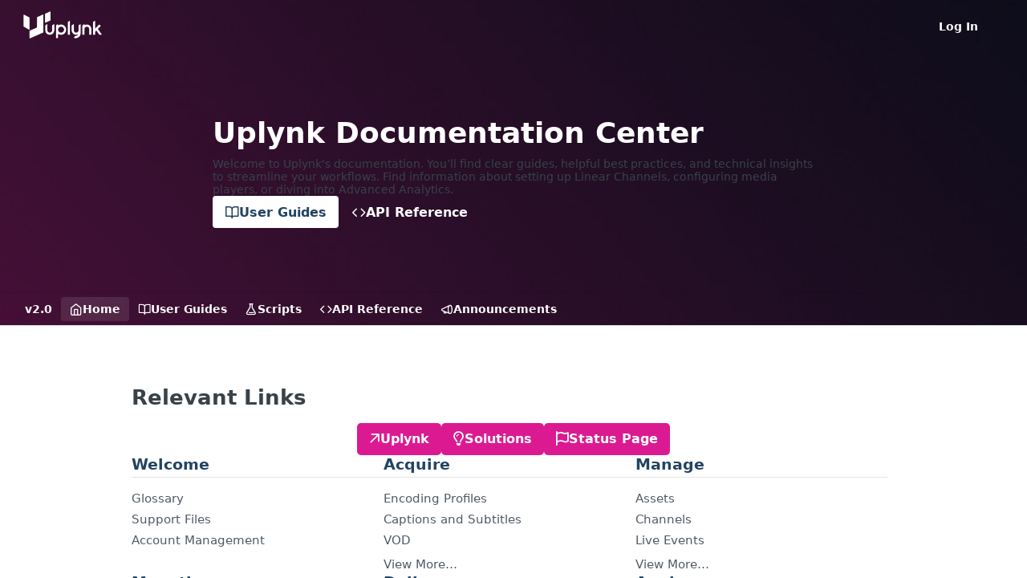

--- FILE ---
content_type: text/html; charset=utf-8
request_url: https://docs.uplynk.com/
body_size: 35246
content:
<!DOCTYPE html><html lang="en" style="" data-color-mode="system" class=" useReactApp  "><head><meta charset="utf-8"><meta name="readme-deploy" content="5.574.0"><meta name="readme-subdomain" content="uplynk"><meta name="readme-repo" content="uplynk-2b9f597582b3"><meta name="readme-version" content="2.0"><title>Uplynk</title><meta name="description" data-rh="true"><meta property="og:title" content="Uplynk" data-rh="true"><meta property="og:description" data-rh="true"><meta property="og:site_name" content="Uplynk"><meta name="twitter:title" content="Uplynk" data-rh="true"><meta name="twitter:description" data-rh="true"><meta name="twitter:card" content="summary_large_image"><meta name="viewport" content="width=device-width, initial-scale=1.0"><meta property="og:image" content="https://cdn.readme.io/og-image/create?type=home&amp;title=Uplynk&amp;projectTitle=Uplynk&amp;description=&amp;logoUrl=https%3A%2F%2Ffiles.readme.io%2F45785f4-brandmark-blue.svg&amp;color=%23224462&amp;variant=light" data-rh="true"><meta name="twitter:image" content="https://cdn.readme.io/og-image/create?type=home&amp;title=Uplynk&amp;projectTitle=Uplynk&amp;description=&amp;logoUrl=https%3A%2F%2Ffiles.readme.io%2F45785f4-brandmark-blue.svg&amp;color=%23224462&amp;variant=light" data-rh="true"><meta property="og:image:width" content="1200"><meta property="og:image:height" content="630"><link id="favicon" rel="shortcut icon" href="https://docs.uplynk.com/favicon.ico" type="image/x-icon"><link rel="canonical" href="https://docs.uplynk.com/"><script src="https://cdn.readme.io/public/js/unauthorized-redirect.js?1768577999714"></script><script src="https://cdn.readme.io/public/js/cash-dom.min.js?1768577999714"></script><link data-chunk="Footer" rel="preload" as="style" href="https://cdn.readme.io/public/hub/web/Footer.7ca87f1efe735da787ba.css">
<link data-chunk="Home" rel="preload" as="style" href="https://cdn.readme.io/public/hub/web/Home.3c7b0fb808619c2a4656.css">
<link data-chunk="SuperHubSearch" rel="preload" as="style" href="https://cdn.readme.io/public/hub/web/SuperHubSearch.6a1ff81afa1809036d22.css">
<link data-chunk="RDMD" rel="preload" as="style" href="https://cdn.readme.io/public/hub/web/RDMD.9331f322bb5b573f9d25.css">
<link data-chunk="RDMD" rel="preload" as="style" href="https://cdn.readme.io/public/hub/web/8788.4045910b170ecef2a9d6.css">
<link data-chunk="Header" rel="preload" as="style" href="https://cdn.readme.io/public/hub/web/Header.3f100d0818bd9a0d962e.css">
<link data-chunk="Containers-EndUserContainer" rel="preload" as="style" href="https://cdn.readme.io/public/hub/web/Containers-EndUserContainer.c474218e3da23db49451.css">
<link data-chunk="main" rel="preload" as="style" href="https://cdn.readme.io/public/hub/web/main.2f0b1fcb0624f09ee5e5.css">
<link data-chunk="main" rel="preload" as="style" href="https://cdn.readme.io/public/hub/web/ui-styles.59ec1c636bb8cee5a6ef.css">
<link data-chunk="main" rel="preload" as="script" href="https://cdn.readme.io/public/hub/web/main.c93d062026bd26342f47.js">
<link data-chunk="routes-SuperHub" rel="preload" as="script" href="https://cdn.readme.io/public/hub/web/routes-SuperHub.bcb9b19cff85a0447a37.js">
<link data-chunk="Containers-EndUserContainer" rel="preload" as="script" href="https://cdn.readme.io/public/hub/web/Containers-EndUserContainer.2d5ea78239ad5c63b1ce.js">
<link data-chunk="Header" rel="preload" as="script" href="https://cdn.readme.io/public/hub/web/Header.0d0ace64749467b13d58.js">
<link data-chunk="RDMD" rel="preload" as="script" href="https://cdn.readme.io/public/hub/web/3766.649eaa2b700c2449e689.js">
<link data-chunk="RDMD" rel="preload" as="script" href="https://cdn.readme.io/public/hub/web/6123.a2ef3290db790599acca.js">
<link data-chunk="RDMD" rel="preload" as="script" href="https://cdn.readme.io/public/hub/web/3781.e78b96a01630dde138be.js">
<link data-chunk="RDMD" rel="preload" as="script" href="https://cdn.readme.io/public/hub/web/8424.7ca51ba764db137ea058.js">
<link data-chunk="RDMD" rel="preload" as="script" href="https://cdn.readme.io/public/hub/web/6563.536d53a51a39205d3d9b.js">
<link data-chunk="RDMD" rel="preload" as="script" href="https://cdn.readme.io/public/hub/web/6146.f99bcbc8d654cc36d7c8.js">
<link data-chunk="RDMD" rel="preload" as="script" href="https://cdn.readme.io/public/hub/web/5492.8d1484b0863f28c489d8.js">
<link data-chunk="RDMD" rel="preload" as="script" href="https://cdn.readme.io/public/hub/web/9947.08b2610863d170f1b6c7.js">
<link data-chunk="RDMD" rel="preload" as="script" href="https://cdn.readme.io/public/hub/web/6349.d9da5fd0043c55243e87.js">
<link data-chunk="RDMD" rel="preload" as="script" href="https://cdn.readme.io/public/hub/web/5496.257552460969011bd54a.js">
<link data-chunk="RDMD" rel="preload" as="script" href="https://cdn.readme.io/public/hub/web/8075.0be98a9a012c59b7ace8.js">
<link data-chunk="RDMD" rel="preload" as="script" href="https://cdn.readme.io/public/hub/web/8788.a298145347768f6e8961.js">
<link data-chunk="RDMD" rel="preload" as="script" href="https://cdn.readme.io/public/hub/web/1165.43f3ae350454e5be0043.js">
<link data-chunk="RDMD" rel="preload" as="script" href="https://cdn.readme.io/public/hub/web/RDMD.919251738abc9bfd483d.js">
<link data-chunk="SuperHubSearch" rel="preload" as="script" href="https://cdn.readme.io/public/hub/web/8836.dbe2a8b6a6809625282d.js">
<link data-chunk="SuperHubSearch" rel="preload" as="script" href="https://cdn.readme.io/public/hub/web/SuperHubSearch.01a8dfcf20a7f0fd5a06.js">
<link data-chunk="core-icons-search-svg" rel="preload" as="script" href="https://cdn.readme.io/public/hub/web/core-icons.0723410dcfd0b81e45dd.js">
<link data-chunk="Home" rel="preload" as="script" href="https://cdn.readme.io/public/hub/web/Home.276b41a7e6a192c67b1e.js">
<link data-chunk="Footer" rel="preload" as="script" href="https://cdn.readme.io/public/hub/web/Footer.9f1a3307d1d61765d9bb.js">
<link data-chunk="main" rel="stylesheet" href="https://cdn.readme.io/public/hub/web/ui-styles.59ec1c636bb8cee5a6ef.css">
<link data-chunk="main" rel="stylesheet" href="https://cdn.readme.io/public/hub/web/main.2f0b1fcb0624f09ee5e5.css">
<link data-chunk="Containers-EndUserContainer" rel="stylesheet" href="https://cdn.readme.io/public/hub/web/Containers-EndUserContainer.c474218e3da23db49451.css">
<link data-chunk="Header" rel="stylesheet" href="https://cdn.readme.io/public/hub/web/Header.3f100d0818bd9a0d962e.css">
<link data-chunk="RDMD" rel="stylesheet" href="https://cdn.readme.io/public/hub/web/8788.4045910b170ecef2a9d6.css">
<link data-chunk="RDMD" rel="stylesheet" href="https://cdn.readme.io/public/hub/web/RDMD.9331f322bb5b573f9d25.css">
<link data-chunk="SuperHubSearch" rel="stylesheet" href="https://cdn.readme.io/public/hub/web/SuperHubSearch.6a1ff81afa1809036d22.css">
<link data-chunk="Home" rel="stylesheet" href="https://cdn.readme.io/public/hub/web/Home.3c7b0fb808619c2a4656.css">
<link data-chunk="Footer" rel="stylesheet" href="https://cdn.readme.io/public/hub/web/Footer.7ca87f1efe735da787ba.css"><!-- CUSTOM CSS--><style title="rm-custom-css">:root{--project-color-primary:#224462;--project-color-inverse:#fff;--recipe-button-color:#ca1c88;--recipe-button-color-hover:#70104c;--recipe-button-color-active:#44092e;--recipe-button-color-focus:rgba(202, 28, 136, 0.25);--recipe-button-color-disabled:#f6bce0}[id=enterprise] .ReadMeUI[is=AlgoliaSearch]{--project-color-primary:#224462;--project-color-inverse:#fff}a{color:var(--color-link-primary,#ca1c88)}a:hover{color:var(--color-link-primary-darken-5,#70104c)}a.text-muted:hover{color:var(--color-link-primary,#ca1c88)}.btn.btn-primary{background-color:#ca1c88}.btn.btn-primary:hover{background-color:#70104c}.theme-line #hub-landing-top h2{color:#ca1c88}#hub-landing-top .btn:hover{color:#ca1c88}.theme-line #hub-landing-top .btn:hover{color:#fff}.theme-solid header#hub-header #header-top{background-color:#224462}.theme-solid.header-gradient header#hub-header #header-top{background:linear-gradient(to bottom,#224462,#0a1d2d)}.theme-solid.header-custom header#hub-header #header-top{background-image:url(https://files.readme.io/373eeefcfa57f4fd079f2c36f5910b1e1413c03f350ba15099551ad090bc0483-Letter_Sized_-_1.jpg)}.theme-line header#hub-header #header-top{border-bottom-color:#224462}.theme-line header#hub-header #header-top .btn{background-color:#224462}header#hub-header #header-top #header-logo{width:103px;height:40px;margin-top:0;background-image:url(https://files.readme.io/5b73b297edd4fad72c94b76488e16c39b539909df6d103ea59cd1401dd9e3132-small-Uplynk_LogoType_White2x.png)}#hub-subheader-parent #hub-subheader .hub-subheader-breadcrumbs .dropdown-menu a:hover{background-color:#224462}#subheader-links a.active{color:#224462!important;box-shadow:inset 0 -2px 0 #224462}#subheader-links a:hover{color:#224462!important;box-shadow:inset 0 -2px 0 #224462;opacity:.7}.discussion .submit-vote.submit-vote-parent.voted a.submit-vote-button{background-color:#ca1c88}section#hub-discuss .discussion a .discuss-body h4{color:#ca1c88}section#hub-discuss .discussion a:hover .discuss-body h4{color:#70104c}#hub-subheader-parent #hub-subheader.sticky-header.sticky{border-bottom-color:#ca1c88}#hub-subheader-parent #hub-subheader.sticky-header.sticky .search-box{border-bottom-color:#ca1c88}#hub-search-results h3 em{color:#ca1c88}.main_background,.tag-item{background:#ca1c88!important}.main_background:hover{background:#70104c!important}.main_color{color:#224462!important}.border_bottom_main_color{border-bottom:2px solid #224462}.main_color_hover:hover{color:#224462!important}section#hub-discuss h1{color:#ca1c88}#hub-reference .hub-api .api-definition .api-try-it-out.active{border-color:#ca1c88;background-color:#ca1c88}#hub-reference .hub-api .api-definition .api-try-it-out.active:hover{background-color:#70104c;border-color:#70104c}#hub-reference .hub-api .api-definition .api-try-it-out:hover{border-color:#ca1c88;color:#ca1c88}#hub-reference .hub-reference .logs .logs-empty .logs-login-button,#hub-reference .hub-reference .logs .logs-login .logs-login-button{background-color:var(--project-color-primary,#ca1c88);border-color:var(--project-color-primary,#ca1c88)}#hub-reference .hub-reference .logs .logs-empty .logs-login-button:hover,#hub-reference .hub-reference .logs .logs-login .logs-login-button:hover{background-color:#70104c;border-color:#70104c}#hub-reference .hub-reference .logs .logs-empty>svg>path,#hub-reference .hub-reference .logs .logs-login>svg>path{fill:#ca1c88;fill:var(--project-color-primary,#ca1c88)}#hub-reference .hub-reference .logs:last-child .logs-empty,#hub-reference .hub-reference .logs:last-child .logs-login{margin-bottom:35px}#hub-reference .hub-reference .hub-reference-section .hub-reference-left header .hub-reference-edit:hover{color:#ca1c88}.main-color-accent{border-bottom:3px solid #224462;padding-bottom:8px}/*! BEGIN HUB_CUSTOM_STYLES */.site-footer{padding:45px 20px 20px;font-size:15px;line-height:24px;color:#fff;background-color:#224462}.footer-top{display:flex;flex-wrap:wrap;justify-content:center;gap:3rem;margin-bottom:30px}.footer-section h6{color:#fff;font-size:16px;text-transform:uppercase;margin-top:0;margin-bottom:10px;letter-spacing:2px}.footer-section p{font-size:14px;line-height:22px}.footer-links{list-style:none;padding:0;margin:0}.footer-links li{margin-bottom:5px}.footer-links a{color:#e7e5e5;text-decoration:none}.copyright-text a,.footer-section a{color:#fbfafa}.social-icons{display:flex;gap:10px;list-style:none;padding:0;margin:0;margin-top:10px}.social-icons li{margin:0}.social-icons a{display:inline-flex;justify-content:center;align-items:center;width:30px;height:30px;border-radius:50%;background-color:#33353d;color:#e7e5e5;font-size:16px;text-decoration:none;transition:background-color .3s}.social-icons a:hover{background-color:#29aafe}.social-icons a.facebook:hover{background-color:#3b5998}.social-icons a.twitter:hover{background-color:#00aced}.social-icons a.linkedin:hover{background-color:#007bb6}.social-icons a.dribbble:hover{background-color:#ea4c89}@media (max-width:767px){.footer-top{flex-direction:column}.footer-bottom{flex-direction:column;text-align:center}.social-icons{justify-content:center}}@media (prefers-color-scheme:dark){[data-color-mode=system] .site-footer{background-color:#224462;color:#d1d5db}[data-color-mode=system] .footer-section h6{color:#e5e7eb}[data-color-mode=system] .footer-links a{color:#e7e5e5}[data-color-mode=system] .footer-links a:hover{color:#bfdbfe}[data-color-mode=system] .social-icons a{background-color:#1f2937}}[data-color-mode=dark] .site-footer{background-color:#111827;color:#d1d5db}[data-color-mode=dark] .footer-section h6{color:#e5e7eb}[data-color-mode=dark] .footer-links a{color:#9ca3af}[data-color-mode=dark] .footer-links a:hover{color:#bfdbfe}[data-color-mode=dark] .social-icons a{background-color:#1f2937}.landing-div{display:flex;gap:40px;align-items:center;justify-content:center}.landing-button{justify-content:center;align-items:center;background-color:#db1a92;border-radius:5px;border:none;cursor:pointer;padding:0 15px;color:#fff}.landing-button:hover{color:#fff;background-color:#961565}/*! END HUB_CUSTOM_STYLES */</style><meta name="loadedProject" content="uplynk"><script>var storedColorMode = `system` === 'system' ? window.localStorage.getItem('color-scheme') : `system`
document.querySelector('[data-color-mode]').setAttribute('data-color-mode', storedColorMode)</script><script id="config" type="application/json" data-json="{&quot;algoliaIndex&quot;:&quot;readme_search_v2&quot;,&quot;amplitude&quot;:{&quot;apiKey&quot;:&quot;dc8065a65ef83d6ad23e37aaf014fc84&quot;,&quot;enabled&quot;:true},&quot;asset_url&quot;:&quot;https://cdn.readme.io&quot;,&quot;domain&quot;:&quot;readme.io&quot;,&quot;domainFull&quot;:&quot;https://dash.readme.com&quot;,&quot;encryptedLocalStorageKey&quot;:&quot;ekfls-2025-03-27&quot;,&quot;fullstory&quot;:{&quot;enabled&quot;:true,&quot;orgId&quot;:&quot;FSV9A&quot;},&quot;git&quot;:{&quot;sync&quot;:{&quot;bitbucket&quot;:{&quot;installationLink&quot;:&quot;https://developer.atlassian.com/console/install/310151e6-ca1a-4a44-9af6-1b523fea0561?signature=AYABeMn9vqFkrg%2F1DrJAQxSyVf4AAAADAAdhd3Mta21zAEthcm46YXdzOmttczp1cy13ZXN0LTI6NzA5NTg3ODM1MjQzOmtleS83MDVlZDY3MC1mNTdjLTQxYjUtOWY5Yi1lM2YyZGNjMTQ2ZTcAuAECAQB4IOp8r3eKNYw8z2v%2FEq3%2FfvrZguoGsXpNSaDveR%2FF%2Fo0BHUxIjSWx71zNK2RycuMYSgAAAH4wfAYJKoZIhvcNAQcGoG8wbQIBADBoBgkqhkiG9w0BBwEwHgYJYIZIAWUDBAEuMBEEDOJgARbqndU9YM%2FRdQIBEIA7unpCah%2BIu53NA72LkkCDhNHOv%2BgRD7agXAO3jXqw0%2FAcBOB0%2F5LmpzB5f6B1HpkmsAN2i2SbsFL30nkAB2F3cy1rbXMAS2Fybjphd3M6a21zOmV1LXdlc3QtMTo3MDk1ODc4MzUyNDM6a2V5LzQ2MzBjZTZiLTAwYzMtNGRlMi04NzdiLTYyN2UyMDYwZTVjYwC4AQICAHijmwVTMt6Oj3F%2B0%2B0cVrojrS8yZ9ktpdfDxqPMSIkvHAGT%[base64]%2BMHwGCSqGSIb3DQEHBqBvMG0CAQAwaAYJKoZIhvcNAQcBMB4GCWCGSAFlAwQBLjARBAzzWhThsIgJwrr%2FY2ECARCAOxoaW9pob21lweyAfrIm6Fw7gd8D%2B%2F8LHk4rl3jjULDM35%2FVPuqBrqKunYZSVCCGNGB3RqpQJr%2FasASiAgAAAAAMAAAQAAAAAAAAAAAAAAAAAEokowLKsF1tMABEq%2BKNyJP%2F%2F%2F%2F%2FAAAAAQAAAAAAAAAAAAAAAQAAADJLzRcp6MkqKR43PUjOiRxxbxXYhLc6vFXEutK3%2BQ71yuPq4dC8pAHruOVQpvVcUSe8dptV8c7wR8BTJjv%2F%2FNe8r0g%3D&amp;product=bitbucket&quot;}}},&quot;metrics&quot;:{&quot;billingCronEnabled&quot;:&quot;true&quot;,&quot;dashUrl&quot;:&quot;https://m.readme.io&quot;,&quot;defaultUrl&quot;:&quot;https://m.readme.io&quot;,&quot;exportMaxRetries&quot;:12,&quot;wsUrl&quot;:&quot;wss://m.readme.io&quot;},&quot;micro&quot;:{&quot;baseUrl&quot;:&quot;https://micro-beta.readme.com&quot;},&quot;proxyUrl&quot;:&quot;https://try.readme.io&quot;,&quot;readmeRecaptchaSiteKey&quot;:&quot;6LesVBYpAAAAAESOCHOyo2kF9SZXPVb54Nwf3i2x&quot;,&quot;releaseVersion&quot;:&quot;5.574.0&quot;,&quot;reservedWords&quot;:{&quot;tools&quot;:[&quot;execute-request&quot;,&quot;get-code-snippet&quot;,&quot;get-endpoint&quot;,&quot;get-request-body&quot;,&quot;get-response-schema&quot;,&quot;get-server-variables&quot;,&quot;list-endpoints&quot;,&quot;list-security-schemes&quot;,&quot;list-specs&quot;,&quot;search-specs&quot;,&quot;search&quot;,&quot;fetch&quot;]},&quot;sentry&quot;:{&quot;dsn&quot;:&quot;https://3bbe57a973254129bcb93e47dc0cc46f@o343074.ingest.sentry.io/2052166&quot;,&quot;enabled&quot;:true},&quot;shMigration&quot;:{&quot;promoVideo&quot;:&quot;&quot;,&quot;forceWaitlist&quot;:false,&quot;migrationPreview&quot;:false},&quot;sslBaseDomain&quot;:&quot;readmessl.com&quot;,&quot;sslGenerationService&quot;:&quot;ssl.readmessl.com&quot;,&quot;stripePk&quot;:&quot;pk_live_5103PML2qXbDukVh7GDAkQoR4NSuLqy8idd5xtdm9407XdPR6o3bo663C1ruEGhXJjpnb2YCpj8EU1UvQYanuCjtr00t1DRCf2a&quot;,&quot;superHub&quot;:{&quot;newProjectsEnabled&quot;:true},&quot;wootric&quot;:{&quot;accountToken&quot;:&quot;NPS-122b75a4&quot;,&quot;enabled&quot;:true}}"></script></head><body class="body-none theme-solid header-custom header-bg-size-cover header-bg-pos-bl header-overlay-triangles reference-layout-row lumosity-normal no-sidebar hub-is-home"><div id="ssr-top"></div><div id="ssr-main"><div class="App ThemeContext ThemeContext_dark ThemeContext_classic" style="--color-primary:#224462;--color-primary-inverse:#fff;--color-primary-alt:#0a1d2d;--color-primary-darken-10:#152a3c;--color-primary-darken-20:#080f16;--color-primary-alpha-25:rgba(34, 68, 98, 0.25);--color-link-primary:#ca1c88;--color-link-primary-darken-5:#b41979;--color-link-primary-darken-10:#9d166a;--color-link-primary-darken-20:#70104c;--color-link-primary-alpha-50:rgba(202, 28, 136, 0.5);--color-link-primary-alpha-25:rgba(202, 28, 136, 0.25);--color-link-background:rgba(202, 28, 136, 0.09);--color-link-text:#fff;--color-login-link:#018ef5;--color-login-link-text:#fff;--color-login-link-darken-10:#0171c2;--color-login-link-primary-alpha-50:rgba(1, 142, 245, 0.5)"><div class="SuperHub2RNxzk6HzHiJ"><div class="ContentWithOwlbotx4PaFDoA1KMz"><div class="ContentWithOwlbot-content2X1XexaN8Lf2"><header class="Header3zzata9F_ZPQ rm-Header_classic Header_collapsible3n0YXfOvb_Al rm-Header rm-Header_overlay rm-Header_overlay-custom rm-Header_custom rm-Header_custom-pos-bottom-left rm-Header_custom-size-cover" style="background-image:url(https://files.readme.io/373eeefcfa57f4fd079f2c36f5910b1e1413c03f350ba15099551ad090bc0483-Letter_Sized_-_1.jpg)"><div class="rm-Header-top Header-topuTMpygDG4e1V Header-top_classic3g7Q6zoBy8zh"><div class="rm-Container rm-Container_flex"><div style="outline:none" tabindex="-1"><a href="#content" target="_self" class="Button Button_md rm-JumpTo Header-jumpTo3IWKQXmhSI5D Button_primary">Jump to Content</a></div><div class="rm-Header-left Header-leftADQdGVqx1wqU"><a class="rm-Logo Header-logo1Xy41PtkzbdG" href="https://www.uplynk.com" target="_self"><img alt="Uplynk" class="rm-Logo-img rm-Logo-img_lg Header-logo-img3YvV4lcGKkeb" src="https://files.readme.io/5b73b297edd4fad72c94b76488e16c39b539909df6d103ea59cd1401dd9e3132-small-Uplynk_LogoType_White2x.png"/></a></div><div class="rm-Header-left Header-leftADQdGVqx1wqU Header-left_mobile1RG-X93lx6PF"><div><button aria-label="Toggle navigation menu" class="icon-menu menu3d6DYNDa3tk5" type="button"></button><div class=""><div class="Flyout95xhYIIoTKtc undefined rm-Flyout" data-testid="flyout"><div class="MobileFlyout1hHJpUd-nYkd"><a aria-current="page" class="rm-MobileFlyout-item NavItem-item1gDDTqaXGhm1 NavItem-item_mobile1qG3gd-Mkck-  active" href="/" target="_self"><i class="icon-landing-page-2 NavItem-badge1qOxpfTiALoz rm-Header-bottom-link-icon"></i><span class="NavItem-textSlZuuL489uiw">Home</span></a><a class="rm-MobileFlyout-item NavItem-item1gDDTqaXGhm1 NavItem-item_mobile1qG3gd-Mkck- " href="/docs" target="_self"><i class="icon-guides NavItem-badge1qOxpfTiALoz rm-Header-bottom-link-icon"></i><span class="NavItem-textSlZuuL489uiw">User Guides</span></a><a class="rm-MobileFlyout-item NavItem-item1gDDTqaXGhm1 NavItem-item_mobile1qG3gd-Mkck- " href="/recipes" target="_self"><i class="icon-recipes NavItem-badge1qOxpfTiALoz rm-Header-bottom-link-icon"></i><span class="NavItem-textSlZuuL489uiw">Scripts</span></a><a class="rm-MobileFlyout-item NavItem-item1gDDTqaXGhm1 NavItem-item_mobile1qG3gd-Mkck- " href="/reference" target="_self"><i class="icon-references NavItem-badge1qOxpfTiALoz rm-Header-bottom-link-icon"></i><span class="NavItem-textSlZuuL489uiw">API Reference</span></a><a class="rm-MobileFlyout-item NavItem-item1gDDTqaXGhm1 NavItem-item_mobile1qG3gd-Mkck- " href="/changelog" target="_self"><i class="icon-changelog NavItem-badge1qOxpfTiALoz rm-Header-bottom-link-icon"></i><span class="NavItem-textSlZuuL489uiw">Announcements</span></a><div class="NavItem-item1gDDTqaXGhm1 NavItem-item_inactiveMQoyhN045qAn">v<!-- -->2.0</div><hr class="MobileFlyout-divider10xf7R2X1MeW"/><a class="rm-MobileFlyout-item NavItem-item1gDDTqaXGhm1 NavItem-item_mobile1qG3gd-Mkck- NavItem_dropdown-muted1xJVuczwGc74" href="/login?redirect_uri=/" target="_self" to="/login?redirect_uri=/">Log In</a><a class="MobileFlyout-logo3Lq1eTlk1K76 Header-logo1Xy41PtkzbdG rm-Logo" href="https://www.uplynk.com" target="_self"><img alt="Uplynk" class="Header-logo-img3YvV4lcGKkeb rm-Logo-img" src="https://files.readme.io/5b73b297edd4fad72c94b76488e16c39b539909df6d103ea59cd1401dd9e3132-small-Uplynk_LogoType_White2x.png"/></a></div></div></div></div><div class="Header-left-nav2xWPWMNHOGf_"><i aria-hidden="true" class="icon-landing-page-2 Header-left-nav-icon10glJKFwewOv"></i>Home</div></div><div class="rm-Header-right Header-right21PC2XTT6aMg"><span class="Header-right_desktop14ja01RUQ7HE"><a href="/login?redirect_uri=/" target="_self" class="Button Button_md Header-link2tXYTgXq85zW NavItem2xSfFaVqfRjy NavItem_mdrYO3ChA2kYvP rm-Header-top-link rm-Header-top-link_login Button_primary_ghost Button_primary">Log In</a></span><div class="Header-searchtb6Foi0-D9Vx"><button aria-label="Search ⌘k" class="rm-SearchToggle" data-symbol="⌘"><div class="rm-SearchToggle-icon icon-search1"></div></button></div><div class="ThemeToggle-wrapper1ZcciJoF3Lq3 Dropdown Dropdown_closed" data-testid="dropdown-container"><button aria-label="Toggle color scheme" id="ThemeToggle-button-static-id-placeholder" aria-haspopup="dialog" class="Button Button_sm rm-ThemeToggle ThemeToggle2xLp9tbEJ0XB Dropdown-toggle Button_primary_ghost Button_primary" type="button"><svg aria-labelledby="ThemeToggle-button-static-id-placeholder" class="Icon ThemeToggle-Icon22I6nqvxacln ThemeToggle-Icon_active2ocLaPY47U28" role="img" viewBox="0 0 24 24"><path class="ThemeToggle-Icon-raysbSO3FKsq2hn" d="M12 2v2"></path><path d="M14.837 16.385a6 6 0 1 1-7.223-7.222c.624-.147.97.66.715 1.248a4 4 0 0 0 5.26 5.259c.589-.255 1.396.09 1.248.715"></path><path d="M16 12a4 4 0 0 0-4-4"></path><path class="ThemeToggle-Icon-raysbSO3FKsq2hn" d="m19 5-1.256 1.256"></path><path class="ThemeToggle-Icon-raysbSO3FKsq2hn" d="M20 12h2"></path></svg><svg aria-labelledby="ThemeToggle-button-static-id-placeholder" class="Icon ThemeToggle-Icon22I6nqvxacln ThemeToggle-Icon_dark3c1eP_qTU7uF" role="img" viewBox="0 0 24 24"><path d="M19 14.79C18.8427 16.4922 18.2039 18.1144 17.1582 19.4668C16.1126 20.8192 14.7035 21.8458 13.0957 22.4265C11.4879 23.0073 9.74798 23.1181 8.0795 22.7461C6.41102 22.3741 4.88299 21.5345 3.67423 20.3258C2.46546 19.117 1.62594 17.589 1.25391 15.9205C0.881876 14.252 0.992717 12.5121 1.57346 10.9043C2.1542 9.29651 3.18083 7.88737 4.53321 6.84175C5.8856 5.79614 7.5078 5.15731 9.21 5C8.21341 6.34827 7.73385 8.00945 7.85853 9.68141C7.98322 11.3534 8.70386 12.9251 9.8894 14.1106C11.0749 15.2961 12.6466 16.0168 14.3186 16.1415C15.9906 16.2662 17.6517 15.7866 19 14.79Z"></path><path class="ThemeToggle-Icon-star2kOSzvXrVCbT" d="M18.3707 1C18.3707 3.22825 16.2282 5.37069 14 5.37069C16.2282 5.37069 18.3707 7.51313 18.3707 9.74138C18.3707 7.51313 20.5132 5.37069 22.7414 5.37069C20.5132 5.37069 18.3707 3.22825 18.3707 1Z"></path></svg><svg aria-labelledby="ThemeToggle-button-static-id-placeholder" class="Icon ThemeToggle-Icon22I6nqvxacln" role="img" viewBox="0 0 24 24"><path class="ThemeToggle-Icon-raysbSO3FKsq2hn" d="M12 1V3"></path><path class="ThemeToggle-Icon-raysbSO3FKsq2hn" d="M18.36 5.64L19.78 4.22"></path><path class="ThemeToggle-Icon-raysbSO3FKsq2hn" d="M21 12H23"></path><path class="ThemeToggle-Icon-raysbSO3FKsq2hn" d="M18.36 18.36L19.78 19.78"></path><path class="ThemeToggle-Icon-raysbSO3FKsq2hn" d="M12 21V23"></path><path class="ThemeToggle-Icon-raysbSO3FKsq2hn" d="M4.22 19.78L5.64 18.36"></path><path class="ThemeToggle-Icon-raysbSO3FKsq2hn" d="M1 12H3"></path><path class="ThemeToggle-Icon-raysbSO3FKsq2hn" d="M4.22 4.22L5.64 5.64"></path><path d="M12 17C14.7614 17 17 14.7614 17 12C17 9.23858 14.7614 7 12 7C9.23858 7 7 9.23858 7 12C7 14.7614 9.23858 17 12 17Z"></path></svg></button></div></div></div><div class="container"><section class="LandingPageHeader20SNhBZ58Jy5 rm-LandingPageHeader"><h1 class="LandingPageHeader-title16RMwPkp2O2W">Uplynk Documentation Center</h1><div class="rm-Markdown markdown-body LandingPageHeader-text3zJOEVqnHdlf" data-testid="RDMD"><p>Welcome to Uplynk&#x27;s documentation. You’ll find clear guides, helpful best practices, and technical insights to streamline your workflows. Find information about setting up Linear Channels, configuring media players, or diving into Advanced Analytics.</p></div><div align="center" class="Flex Flex_row " justify="start" style="--flex-gap:var(--md)"><a class="Button Button_md LandingPageHeader-button_primaryLpo1zn3KXh20" href="/docs" target="_self"><i class="icon-guides"></i><span>User Guides</span></a><a class="Button Button_md LandingPageHeader-button_secondary3s2XpkqwCz8B" href="/reference" target="_self"><i class="icon-references"></i><span>API Reference</span></a></div></section></div></div><div class="Header-bottom2eLKOFXMEmh5 Header-bottom_classic rm-Header-bottom Header-bottom_withOwlbot3wuKp8NLXCqs"><div class="rm-Container rm-Container_flex"><nav aria-label="Primary navigation" class="Header-leftADQdGVqx1wqU Header-subnavnVH8URdkgvEl" role="navigation"><span class="Truncate1OzxBYrNNfH3 VersionDropdown1GXDUTxJ1T95 VersionDropdown_inactive rm-Header-bottom-link" style="--Truncate-max-width:150px">v2.0</span><a aria-current="page" class="Button Button_md rm-Header-link rm-Header-bottom-link Button_slate_text Header-bottom-link_mobile  active" href="/" target="_self"><i class="icon-landing-page-2 rm-Header-bottom-link-icon"></i><span>Home</span></a><a class="Button Button_md rm-Header-link rm-Header-bottom-link Button_slate_text Header-bottom-link_mobile " href="/docs" target="_self"><i class="icon-guides rm-Header-bottom-link-icon"></i><span>User Guides</span></a><a class="Button Button_md rm-Header-link rm-Header-bottom-link Button_slate_text Header-bottom-link_mobile " href="/recipes" target="_self"><i class="icon-recipes rm-Header-bottom-link-icon"></i><span>Scripts</span></a><a class="Button Button_md rm-Header-link rm-Header-bottom-link Button_slate_text Header-bottom-link_mobile " href="/reference" target="_self"><i class="icon-references rm-Header-bottom-link-icon"></i><span>API Reference</span></a><a class="Button Button_md rm-Header-link rm-Header-bottom-link Button_slate_text Header-bottom-link_mobile " href="/changelog" target="_self"><i class="icon-changelog rm-Header-bottom-link-icon"></i><span>Announcements</span></a><div class="Header-subnav-tabyNLkcOA6xAra" style="transform:translateX(0px);width:0"></div></nav></div></div><div class="hub-search-results--reactApp " id="hub-search-results"><div class="hub-container"><div class="modal-backdrop show-modal rm-SearchModal" role="button" tabindex="0"><div aria-label="Search Dialog" class="SuperHubSearchI_obvfvvQi4g" id="AppSearch" role="tabpanel" tabindex="0"><div data-focus-guard="true" tabindex="-1" style="width:1px;height:0px;padding:0;overflow:hidden;position:fixed;top:1px;left:1px"></div><div data-focus-lock-disabled="disabled" class="SuperHubSearch-container2BhYey2XE-Ij"><div class="SuperHubSearch-col1km8vLFgOaYj"><div class="SearchBoxnZBxftziZGcz"><input aria-label="Search" autoCapitalize="off" autoComplete="off" autoCorrect="off" spellcheck="false" tabindex="0" aria-required="false" class="Input Input_md SearchBox-inputR4jffU8l10iF" type="search" value=""/></div><div class="SearchTabs3rNhUK3HjrRJ"><div class="Tabs Tabs-list" role="tablist"><div aria-label="All" aria-selected="true" class="SearchTabs-tab1TrpmhQv840T Tabs-listItem Tabs-listItem_active" role="tab" tabindex="1"><span class="SearchTabs-tab1TrpmhQv840T"><span class="IconWrapper Icon-wrapper2z2wVIeGsiUy"><svg fill="none" viewBox="0 0 24 24" class="Icon Icon3_D2ysxFZ_ll Icon-svg2Lm7f6G9Ly5a icon" data-name="search" role="img" style="--icon-color:inherit;--icon-size:inherit;--icon-stroke-width:2px"><path stroke="currentColor" stroke-linecap="round" stroke-linejoin="round" d="M11 19a8 8 0 1 0 0-16 8 8 0 0 0 0 16ZM21 21l-4.35-4.35" class="icon-stroke-width"></path></svg></span>All</span></div><div aria-label="Pages" aria-selected="false" class="SearchTabs-tab1TrpmhQv840T Tabs-listItem" role="tab" tabindex="1"><span class="SearchTabs-tab1TrpmhQv840T"><span class="IconWrapper Icon-wrapper2z2wVIeGsiUy"><svg fill="none" viewBox="0 0 24 24" class="Icon Icon3_D2ysxFZ_ll Icon-svg2Lm7f6G9Ly5a icon" data-name="custom-pages" role="img" style="--icon-color:inherit;--icon-size:inherit;--icon-stroke-width:2px"><path stroke="currentColor" stroke-linecap="round" stroke-linejoin="round" d="M13 2H6a2 2 0 0 0-2 2v16a2 2 0 0 0 2 2h12a2 2 0 0 0 2-2V9l-7-7Z" class="icon-stroke-width"></path><path stroke="currentColor" stroke-linecap="round" stroke-linejoin="round" d="M13 2v7h7M12 11.333V12M12 18v.667M9.407 12.407l.473.473M14.12 17.12l.473.473M8.333 15H9M15 15h.667M9.407 17.593l.473-.473M14.12 12.88l.473-.473" class="icon-stroke-width"></path></svg></span>Pages</span></div></div></div><div class="rm-SearchModal-empty SearchResults35_kFOb1zvxX SearchResults_emptyiWzyXErtNcQJ"><span class="IconWrapper Icon-wrapper2z2wVIeGsiUy"><svg fill="none" viewBox="0 0 24 24" class="Icon Icon3_D2ysxFZ_ll Icon-svg2Lm7f6G9Ly5a rm-SearchModal-empty-icon icon icon-search" data-name="search" role="img" style="--icon-color:inherit;--icon-size:var(--icon-md);--icon-stroke-width:2px"><path stroke="currentColor" stroke-linecap="round" stroke-linejoin="round" d="M11 19a8 8 0 1 0 0-16 8 8 0 0 0 0 16ZM21 21l-4.35-4.35" class="icon-stroke-width"></path></svg></span><h6 class="Title Title6 rm-SearchModal-empty-text">Start typing to search…</h6></div></div></div><div data-focus-guard="true" tabindex="-1" style="width:1px;height:0px;padding:0;overflow:hidden;position:fixed;top:1px;left:1px"></div></div></div></div></div></header><main class="LandingWrap2TuR_Qz-ymuB rm-LandingPage" id="content"><div class="rm-Markdown markdown-body LandingBlock1SYukkTO6GZd LandingBlock_align=left3EGkYzpQ6sRv" data-testid="RDMD"><div class="rdmd-html"><h1>Relevant Links</h1>
<div class="landing-div">
<a class="landing-button Button Button_md" 
   href="https://cms.uplynk.com" 
   target="_blank">
  <i class="fa-regular fa-arrow-up-right"></i>
   <span>Uplynk</span>
</a>
<!--
<a class="landing-button Button Button_md" 
   href="https://cms.uplynk.com/static/cms/news.html" 
   target="_blank">
  <i class="fa-regular fa-bell"></i>
   <span>Changelog</span>
</a>
  -->
  <a class="landing-button Button Button_md" 
   href="https://solutions.uplynk.com/" 
   target="_blank">
  <i class="fa-regular fa-lightbulb"></i>
   <span>Solutions</span>
</a>

  <a class="landing-button Button Button_md" 
   href="https://status.uplynk.com/" 
   target="_blank">
  <i class="fa-regular fa-flag"></i>
   <span>Status Page</span>
</a>
  </div>

</div></div><div class="LandingBlock1SYukkTO6GZd LandingBlock-Docs-OGYczFIHqcw LandingBlock_align=left3EGkYzpQ6sRv"><div class="markdown-body"><h3>Welcome</h3><ul><li><a href="/docs/glossary">Glossary</a></li><li><a href="/docs/support">Support Files</a></li><li><a href="/docs/account-management">Account Management</a></li></ul></div><div class="markdown-body"><h3>Acquire</h3><ul><li><a href="/docs/encoding-profiles">Encoding Profiles</a></li><li><a href="/docs/captions-and-subtitles">Captions and Subtitles</a></li><li><a href="/docs/vod">VOD</a></li><li><a class="LandingBlock-link_viewAll3A3QMhGS-MWO" href="/docs/encoding-profiles">View More…</a></li></ul></div><div class="markdown-body"><h3>Manage</h3><ul><li><a href="/docs/assets">Assets</a></li><li><a href="/docs/channels">Channels</a></li><li><a href="/docs/live-events">Live Events</a></li><li><a class="LandingBlock-link_viewAll3A3QMhGS-MWO" href="/docs/assets">View More…</a></li></ul></div><div class="markdown-body"><h3>Monetize</h3><ul><li><a href="/docs/ads">Ads</a></li><li><a href="/docs/syndication">Syndication</a></li></ul></div><div class="markdown-body"><h3>Deliver</h3><ul><li><a href="/docs/playback-urls">Playback URLs</a></li><li><a href="/docs/media-player">Media Player</a></li><li><a href="/docs/multi-cdn-settings">Multi CDN Settings</a></li></ul></div><div class="markdown-body"><h3>Analyze</h3><ul><li><a href="/docs/reports">Reports</a></li><li><a href="/docs/log-file-delivery">Log File Delivery</a></li><li><a href="/docs/ad-log-file-delivery">Ad Log File Delivery</a></li></ul></div></div></main><footer aria-label="Status banner" class="Footer2U8XAPoGhlgO AppFooter rm-Banners"></footer><footer><!-- <div class="rm-Container">-->
  <!-- Site Footer -->
  <footer class="site-footer">
    <div class="footer-top">
      <!-- About Section -->
      <div class="footer-section">
        <h6>About</h6>
        <p>
					We empower clients to stream their way with flexible, tailored solutions that adapt to their unique needs.
        </p>
        <p>
          <h4 style="margin-bottom: 8px">Contact Us</h4>
					<i class="fa-solid fa-envelope"></i>&nbsp;&nbsp;<a href="/cdn-cgi/l/email-protection#dabba9b19aafaab6a3b4b1f4b9b5b7"><span class="__cf_email__" data-cfemail="94f5e7ffd4e1e4f8edfaffbaf7fbf9">[email&#160;protected]</span> &nbsp;</a>|&nbsp;<a href="/cdn-cgi/l/email-protection#4b383e3b3b24393f0b3e3b2732252065282426"><span class="__cf_email__" data-cfemail="73000603031c01073306031f0a1d185d101c1e">[email&#160;protected]</span></a>
          <br>
					 <i class="fa-solid fa-phone"></i>&nbsp;&nbsp;<a href="tel:+16028505000">+1(602-850-5000)&nbsp;</a>|&nbsp;<a href="tel:+16028504900">+1(602-850-4900)</a>&nbsp;|&nbsp;<a href="tel:+18882781953">+1(888-278-1953)</a> (US toll free)
        </p>
        <p class="copyright-text">
          Copyright &copy; 2026 All Rights Reserved by <a href="https://www.uplynk.com">Uplynk</a>.
        </p>
      </div>
      <!-- Quick Links Section -->
      <div class="footer-section">
        <h6>Quick Links</h6>
        <ul class="footer-links ">
          <li><a href="https://www.uplynk.com/#aboutUs">About Us</a></li>
          <li><a href="https://www.uplynk.com/#testimonials">Testimonials</a></li>
          <li><a href="https://www.uplynk.com/#product">Product</a></li>
          <li><a href="https://www.uplynk.com/#ourServices">Our Services</a></li>
        </ul>
        <ul class="social-icons">
          <li><a class="linkedin" href="https://www.linkedin.com/company/uplynk/"><svg xmlns="http://www.w3.org/2000/svg" viewBox="0 0 448 512" fill="currentColor"><!--!Font Awesome Free 6.7.2 by @fontawesome - https://fontawesome.com License - https://fontawesome.com/license/free Copyright 2025 Fonticons, Inc.--><path d="M416 32H31.9C14.3 32 0 46.5 0 64.3v383.4C0 465.5 14.3 480 31.9 480H416c17.6 0 32-14.5 32-32.3V64.3c0-17.8-14.4-32.3-32-32.3zM135.4 416H69V202.2h66.5V416zm-33.2-243c-21.3 0-38.5-17.3-38.5-38.5S80.9 96 102.2 96c21.2 0 38.5 17.3 38.5 38.5 0 21.3-17.2 38.5-38.5 38.5zm282.1 243h-66.4V312c0-24.8-.5-56.7-34.5-56.7-34.6 0-39.9 27-39.9 54.9V416h-66.4V202.2h63.7v29.2h.9c8.9-16.8 30.6-34.5 62.9-34.5 67.2 0 79.7 44.3 79.7 101.9V416z"/></svg></a></li>
        </ul>
      </div>
    </div>    
  </footer>
</div></footer><div class="ModalWrapper" id="ChatGPT-modal"></div></div><div class="ContentWithOwlbot-sidebar1cgUrK3uYZLh rm-AskAi-sidebar"></div></div></div><div class="ModalWrapper" id="tutorialmodal-root"></div></div></div><div class="ng-non-bindable"><script data-cfasync="false" src="/cdn-cgi/scripts/5c5dd728/cloudflare-static/email-decode.min.js"></script><script id="ssr-props" type="application/json">{"sidebars":{},"apiBaseUrl":"/","baseUrl":"/","search":{"appId":"T28YKFATPY","searchApiKey":"[base64]","indexName":"readme_search_v2","projectsMeta":[{"modules":{"landing":true,"docs":true,"examples":true,"reference":true,"graphql":false,"changelog":true,"discuss":false,"suggested_edits":false,"logs":false,"custompages":false,"tutorials":true},"id":"63f66c4a16ce290043adf4cb","name":"Uplynk","subdomain":"uplynk","subpath":"","nav_names":{"docs":"User Guides","reference":"","changelog":"Announcements","discuss":"","tutorials":"","recipes":"Scripts"}}],"urlManagerOpts":{"lang":"en","parent":{"childrenProjects":[]},"project":{"subdomain":"uplynk"},"version":"2.0"}},"changelogs":[{"author":{"id":"63f66c2367440b000a51512e","name":"Liran Tamam"},"content":{"body":"Our slicer now supports GIF and APNG (Animated PNG) overlays, giving you an easy way to add motion to your video content.\n\nAnimated overlays are great for:\n\n* Branding, channel bugs, lower third, timers, etc.\n* Eye-catching promos and callouts.\n* Subtle motion graphics that boost viewer engagement without interrupting playback.\n\nThese animated overlays are supported both as standard overlays and within Squeezeback, so you can maintain consistent branding and visual context even when your content is resized.\n\n\u003cbr />\n\n\u003cEmbed typeOfEmbed=\"iframe\" url=\"https://content.uplynk.com/player5/20I9voLxTdgMQrBb87XEcWea.html\" href=\"https://content.uplynk.com/player5/20I9voLxTdgMQrBb87XEcWea.html\" html=\"false\" iframe=\"true\" height=\"450px\" width=\"800px\" />\n\n\u003cbr />"},"created_at":"2025-12-22T20:21:03.179Z","metadata":{"description":null,"image":{"uri":null,"url":null},"keywords":null,"title":null},"privacy":{"view":"public"},"slug":"gif-and-apng","title":"Animation Support","i18n":{"lang":"en"},"type":"added","links":{"project":"/projects/me"},"updated_at":"2025-12-23T19:46:22.877Z","uri":"/changelogs/694aec5ffaafbd2f3e0e18bd"},{"author":{"id":"677c0ad4f3a4c60033fc646b","name":"Eric Klings"},"content":{"body":"We're thrilled to announce the general availability of Accounts 2.0, our improved account management system.\n\nThe goal of Uplynk Accounts 2.0 is to make it easier for an Uplynk customer to manage their content and accounts. Content is detached from individual Uplynk users, improving overall security and allowing more flexibility​.\n\nUplynk Accounts 2.0 will exist concurrently with existing logins until existing logins can be migrated.\n\n## Benefits\n\nAccounts 2.0 provides the following benefits over our legacy account management:\n\n* SSO provides corporate security and user control​.\n* Users are auto provisioned via SSO so no more manual processes required​.\n* Uplynk customers have the ability have their own administrators​.\n* Can control user permissions per job function​.\n* Individual users do not “own” content so no account switching required.\n\n## Questions or Concerns?\n\nOur Technical Account Managers and Support Teams will be reaching out to you for migrating your existing logins to use Accounts 2.0.\n\nDocumentation on Accounts 2.0 can be found [here](doc:account-management)  ."},"created_at":"2025-12-18T17:32:25.573Z","metadata":{"description":null,"image":{"uri":null,"url":null},"keywords":null,"title":null},"privacy":{"view":"public"},"slug":"accounts-20","title":"Accounts 2.0","i18n":{"lang":"en"},"type":"improved","links":{"project":"/projects/me"},"updated_at":"2025-12-18T17:46:05.590Z","uri":"/changelogs/69443d28ed2a7e6ceb2155a9"},{"author":{"id":"63f66c2367440b000a51512e","name":"Liran Tamam"},"content":{"body":"## Downloads\n\n* [Mac build (Intel)](https://storage.uplynk.com/software/uplynk_slicer_mac_64-251027.03.01-master.tbz2)\n* [Mac build (ARM64)](https://storage.uplynk.com/software/uplynk_slicer_mac_arm64-251027.03.01-master.tbz2)\n* [Linux build](https://storage.uplynk.com/software/uplynk_slicer_linux_64-251027.03.01-master.tbz2)\n* [Windows build](https://storage.uplynk.com/software/uplynk_slicer_windows_64-251027.03.01-master.zip)\n\n\u003cbr />\n\n## Changes Since `251027.01.01-master` Slicer Release\n\n### Fixes\n\n* Fixed a `-dasher` unplayable DASH audio regression introduced in the `251027.01.01-master` release.\n* Fixed an SCTE plugin crash caused by Python 3.12+ changes.\n* Fixed a `suppress_608_input` slicer crash regression introduced in the `250516.14.01-master` release.\n\n### Other Changes\n\n* Added liveslicer logging for excess output audio duration.\n* Added the `-parse_xds` liveslicer option.\n* Updated `ca-bundle.crt`.\n\n\u003cbr />\n\n## Known Issues\n\n* Apple M-series slicer build (`mac_arm64`) does not support Dolby AC3/EC3 encoding or Nielsen options.\n\n\u003cbr />\n\n## Prerequisites\n\n* Due to CentOS 7 reaching EOL on July 1, 2024, this slicer release was built on Ubuntu 18.04.\n* NVIDIA driver version **418 or later** is required for HEVC 4K HDR/SDR.\n* **Mac Intel build**:\n  ```shell\n  sudo xattr -d -r com.apple.quarantine uplynk_slicer_mac_64-251027.03.01-master\n  ```\n* **Mac ARM64 build**:\n  ```shell\n  sudo xattr -d -r com.apple.quarantine uplynk_slicer_mac_arm64-251027.03.01-master\n  ```\n\n\u003cbr />"},"created_at":"2025-12-17T20:34:11.669Z","metadata":{"description":null,"image":{"uri":null,"url":null},"keywords":null,"title":null},"privacy":{"view":"public"},"slug":"slicer-hotfix-release-2510270301","title":"Slicer hotfix release 251027.03.01","i18n":{"lang":"en"},"type":"fixed","links":{"project":"/projects/me"},"updated_at":"2025-12-17T20:40:08.190Z","uri":"/changelogs/6943149abd81998fac5b2c4b"},{"author":{"id":"677c0ad4f3a4c60033fc646b","name":"Eric Klings"},"content":{"body":"Have you wanted to use our more advanced channels that support scheduling, but required blackouts on those channels so you couldn't use them? We have great news for you!   \n\nOur advanced channels now support blackout capability via our Uplynk CMS and APIs.  \n\nFor more information on channels, check out our [documentation](doc:channels)."},"created_at":"2025-12-17T19:42:08.252Z","metadata":{"description":null,"image":{"uri":null,"url":null},"keywords":null,"title":null},"privacy":{"view":"public"},"slug":"blackouts-now-allowed-on-channels-that-support-scheduling","title":"Blackouts Now Allowed on Channels That Support Scheduling","i18n":{"lang":"en"},"type":"improved","links":{"project":"/projects/me"},"updated_at":"2025-12-17T19:42:08.252Z","uri":"/changelogs/694309d1bcf6697a55468715"},{"author":{"id":"63f66c2367440b000a51512e","name":"Liran Tamam"},"content":{"body":"We’re excited to introduce Squeezebacks, a new way to control your live video layout by resizing and repositioning the main program feed. This gives you the flexibility to display additional on-screen elements such as graphics, promos, or informational content - without interrupting the live stream.\n\nWith the new Effects API, you can instantly switch between fullscreen and squeezeback layouts using either precise coordinates or a simplified preset (L-Bar). Optional transitions provide smooth visual changes when adjusting layouts.\n\nWhat you can do with Squeezebacks\n\n* Shrink and reposition the main video feed to a defined region of the screen.\n* Use pixel-based or layout-based controls.\n* Set optional backgrounds behind the squeezed video.\n* Instantly return to fullscreen at any time.\n* Apply optional transitions, such as fade or move.\n\n\u003cbr />\n\nCheck out our [documentation](https://docs.uplynk.com/reference/squeezebacks#/) for more information, and if you have questions or feedback, our Support team is always here to help.\n\n\u003cbr />\n\n\u003cImage align=\"center\" border={true} src=\"https://files.readme.io/94ee3275ec02fe96a1d65271176c351224355f7708e5effb0d2446103508cf0b-ezgif.com-resize.gif\" className=\"border\" />"},"created_at":"2025-11-26T16:48:11.032Z","metadata":{"description":null,"image":{"uri":null,"url":null},"keywords":null,"title":null},"privacy":{"view":"public"},"slug":"squeezebacks-for-live-video","title":"Squeezebacks for Live Content","i18n":{"lang":"en"},"type":"added","links":{"project":"/projects/me"},"updated_at":"2025-12-08T15:59:33.764Z","uri":"/changelogs/69272fe0387f28ceb903d1ec"}],"discuss":[{"anonymous_user":{"name":"Kyle Faber"},"algolia":{"publishPending":false,"recordCount":0,"updatedAt":"2025-06-05T17:44:53.533Z"},"_id":"6835d65a0144530053ecadf5","title":"When do I have to upgrade","votes":0,"voters":[],"hub2voters":[],"views":0,"type":"question","solved":false,"body":"By when do I have to upgrade my slicer software?","searchContents":"By when do I have to upgrade my slicer software?","isSpam":false,"isFAQ":false,"edited":true,"comments":[],"tags":[],"revision":3,"createdAt":"2025-05-27T15:12:26.391Z","updatedAt":"2025-05-27T16:19:58.595Z","project":"63f66c4a16ce290043adf4cb","initVersion":"677da5e1369364005b98a523","__v":0,"effective_user":{"name":"Kyle Faber","isAdmin":false},"vote_count":0,"id":"6835d65a0144530053ecadf5"}],"guideCategories":[{"pages":[{"deprecated":false,"hidden":false,"isBodyEmpty":false,"renderable":{"status":true},"slug":"glossary","title":"Glossary","type":"basic","updatedAt":"2026-01-15T18:18:17.000Z","pages":[],"uri":"/branches/2.0/guides/glossary","category":"/branches/2.0/categories/guides/Welcome","parent":null},{"deprecated":false,"hidden":false,"isBodyEmpty":false,"renderable":{"status":true},"slug":"support","title":"Support Files","type":"basic","updatedAt":"2026-01-15T18:18:17.000Z","pages":[],"uri":"/branches/2.0/guides/support","category":"/branches/2.0/categories/guides/Welcome","parent":null},{"deprecated":false,"hidden":false,"isBodyEmpty":false,"renderable":{"status":true},"slug":"account-management","title":"Account Management","type":"basic","updatedAt":"2026-01-09T17:17:54.000Z","pages":[],"uri":"/branches/2.0/guides/account-management","category":"/branches/2.0/categories/guides/Welcome","parent":null}],"title":"Welcome","uri":"/branches/2.0/categories/guides/Welcome"},{"pages":[{"deprecated":false,"hidden":false,"isBodyEmpty":false,"renderable":{"status":true},"slug":"encoding-profiles","title":"Encoding Profiles","type":"basic","updatedAt":"2026-01-09T17:17:54.000Z","pages":[],"uri":"/branches/2.0/guides/encoding-profiles","category":"/branches/2.0/categories/guides/Acquire","parent":null},{"deprecated":false,"hidden":false,"isBodyEmpty":false,"renderable":{"status":true},"slug":"captions-and-subtitles","title":"Captions and Subtitles","type":"basic","updatedAt":"2026-01-09T17:17:54.000Z","pages":[],"uri":"/branches/2.0/guides/captions-and-subtitles","category":"/branches/2.0/categories/guides/Acquire","parent":null},{"deprecated":false,"hidden":false,"isBodyEmpty":false,"renderable":{"status":true},"slug":"vod","title":"VOD","type":"basic","updatedAt":"2026-01-09T17:17:54.000Z","pages":[{"deprecated":false,"hidden":false,"isBodyEmpty":false,"renderable":{"status":true},"slug":"add-vod-content","title":"Add VOD Content","type":"basic","updatedAt":"2026-01-09T17:17:54.000Z","pages":[],"uri":"/branches/2.0/guides/add-vod-content","category":"/branches/2.0/categories/guides/Acquire","parent":"/branches/2.0/guides/vod"},{"deprecated":false,"hidden":false,"isBodyEmpty":false,"renderable":{"status":true},"slug":"automate-via-slicebot","title":"Automate via Slicebot","type":"basic","updatedAt":"2026-01-15T18:18:17.000Z","pages":[],"uri":"/branches/2.0/guides/automate-via-slicebot","category":"/branches/2.0/categories/guides/Acquire","parent":"/branches/2.0/guides/vod"}],"uri":"/branches/2.0/guides/vod","category":"/branches/2.0/categories/guides/Acquire","parent":null},{"deprecated":false,"hidden":false,"isBodyEmpty":false,"renderable":{"status":true},"slug":"live","title":"Live","type":"basic","updatedAt":"2026-01-09T17:17:54.000Z","pages":[{"deprecated":false,"hidden":false,"isBodyEmpty":false,"renderable":{"status":true},"slug":"cloud-slicer-live","title":"Cloud Slicer Live (CSL)","type":"basic","updatedAt":"2026-01-09T17:17:54.000Z","pages":[],"uri":"/branches/2.0/guides/cloud-slicer-live","category":"/branches/2.0/categories/guides/Acquire","parent":"/branches/2.0/guides/live"},{"deprecated":false,"hidden":false,"isBodyEmpty":false,"renderable":{"status":true},"slug":"on-prem-slicer","title":"On-Prem Slicer","type":"basic","updatedAt":"2026-01-09T17:17:54.000Z","pages":[{"deprecated":false,"hidden":false,"isBodyEmpty":false,"renderable":{"status":true},"slug":"liveslicerconf","title":"LiveSlicerConf","type":"basic","updatedAt":"2026-01-15T18:18:17.000Z","pages":[],"uri":"/branches/2.0/guides/liveslicerconf","category":"/branches/2.0/categories/guides/Acquire","parent":"/branches/2.0/guides/on-prem-slicer"},{"deprecated":false,"hidden":false,"isBodyEmpty":false,"renderable":{"status":true},"slug":"udp-buffer-tuning","title":"UDP Buffer Tuning for 4K Slicers","type":"basic","updatedAt":"2025-12-11T18:45:28.000Z","pages":[],"uri":"/branches/2.0/guides/udp-buffer-tuning","category":"/branches/2.0/categories/guides/Acquire","parent":"/branches/2.0/guides/on-prem-slicer"}],"uri":"/branches/2.0/guides/on-prem-slicer","category":"/branches/2.0/categories/guides/Acquire","parent":"/branches/2.0/guides/live"},{"deprecated":false,"hidden":false,"isBodyEmpty":false,"renderable":{"status":true},"slug":"failover","title":"Failover","type":"basic","updatedAt":"2026-01-16T14:23:19.000Z","pages":[],"uri":"/branches/2.0/guides/failover","category":"/branches/2.0/categories/guides/Acquire","parent":"/branches/2.0/guides/live"},{"deprecated":false,"hidden":false,"isBodyEmpty":false,"renderable":{"status":true},"slug":"health-monitoring","title":"Health Monitoring","type":"basic","updatedAt":"2026-01-15T18:18:17.000Z","pages":[],"uri":"/branches/2.0/guides/health-monitoring","category":"/branches/2.0/categories/guides/Acquire","parent":"/branches/2.0/guides/live"},{"deprecated":false,"hidden":false,"isBodyEmpty":false,"renderable":{"status":true},"slug":"scte-plugins","title":"SCTE Plugins","type":"basic","updatedAt":"2026-01-09T17:17:54.000Z","pages":[],"uri":"/branches/2.0/guides/scte-plugins","category":"/branches/2.0/categories/guides/Acquire","parent":"/branches/2.0/guides/live"}],"uri":"/branches/2.0/guides/live","category":"/branches/2.0/categories/guides/Acquire","parent":null},{"deprecated":false,"hidden":false,"isBodyEmpty":false,"renderable":{"status":true},"slug":"smartplay-ingest","title":"SmartPlay: Ingest","type":"basic","updatedAt":"2026-01-15T18:18:17.000Z","pages":[{"deprecated":false,"hidden":false,"isBodyEmpty":false,"renderable":{"status":true},"slug":"smartplay-ingest-live","title":"Smartplay: Ingest – Live","type":"basic","updatedAt":"2026-01-15T18:18:17.000Z","pages":[],"uri":"/branches/2.0/guides/smartplay-ingest-live","category":"/branches/2.0/categories/guides/Acquire","parent":"/branches/2.0/guides/smartplay-ingest"},{"deprecated":false,"hidden":false,"isBodyEmpty":false,"renderable":{"status":true},"slug":"smartplay-ingest-vod","title":"Smartplay: Ingest – VOD","type":"basic","updatedAt":"2026-01-15T18:18:17.000Z","pages":[],"uri":"/branches/2.0/guides/smartplay-ingest-vod","category":"/branches/2.0/categories/guides/Acquire","parent":"/branches/2.0/guides/smartplay-ingest"}],"uri":"/branches/2.0/guides/smartplay-ingest","category":"/branches/2.0/categories/guides/Acquire","parent":null}],"title":"Acquire","uri":"/branches/2.0/categories/guides/Acquire"},{"pages":[{"deprecated":false,"hidden":false,"isBodyEmpty":false,"renderable":{"status":true},"slug":"assets","title":"Assets","type":"basic","updatedAt":"2026-01-15T18:18:17.000Z","pages":[{"deprecated":false,"hidden":false,"isBodyEmpty":false,"renderable":{"status":true},"slug":"content-management","title":"Content Management","type":"basic","updatedAt":"2026-01-15T18:18:17.000Z","pages":[],"uri":"/branches/2.0/guides/content-management","category":"/branches/2.0/categories/guides/Manage","parent":"/branches/2.0/guides/assets"},{"deprecated":false,"hidden":false,"isBodyEmpty":false,"renderable":{"status":true},"slug":"virtual-linear-playlists-and-smartstart","title":"Virtual Linear Playlists and Smartstart","type":"basic","updatedAt":"2026-01-15T18:18:17.000Z","pages":[],"uri":"/branches/2.0/guides/virtual-linear-playlists-and-smartstart","category":"/branches/2.0/categories/guides/Manage","parent":"/branches/2.0/guides/assets"},{"deprecated":false,"hidden":false,"isBodyEmpty":false,"renderable":{"status":true},"slug":"reprocessing","title":"Reprocessing","type":"basic","updatedAt":"2026-01-15T18:18:17.000Z","pages":[],"uri":"/branches/2.0/guides/reprocessing","category":"/branches/2.0/categories/guides/Manage","parent":"/branches/2.0/guides/assets"},{"deprecated":false,"hidden":false,"isBodyEmpty":false,"renderable":{"status":true},"slug":"boundaries","title":"Boundaries","type":"basic","updatedAt":"2026-01-15T18:18:17.000Z","pages":[],"uri":"/branches/2.0/guides/boundaries","category":"/branches/2.0/categories/guides/Manage","parent":"/branches/2.0/guides/assets"},{"deprecated":false,"hidden":false,"isBodyEmpty":false,"renderable":{"status":true},"slug":"subtitles","title":"Subtitles","type":"basic","updatedAt":"2026-01-09T17:17:54.000Z","pages":[],"uri":"/branches/2.0/guides/subtitles","category":"/branches/2.0/categories/guides/Manage","parent":"/branches/2.0/guides/assets"},{"deprecated":false,"hidden":false,"isBodyEmpty":false,"renderable":{"status":true},"slug":"mp4-export","title":"MP4 Exports","type":"basic","updatedAt":"2026-01-15T18:18:17.000Z","pages":[],"uri":"/branches/2.0/guides/mp4-export","category":"/branches/2.0/categories/guides/Manage","parent":"/branches/2.0/guides/assets"},{"deprecated":false,"hidden":false,"isBodyEmpty":false,"renderable":{"status":true},"slug":"audio-tracks","title":"Audio Tracks","type":"basic","updatedAt":"2026-01-15T18:18:17.000Z","pages":[],"uri":"/branches/2.0/guides/audio-tracks","category":"/branches/2.0/categories/guides/Manage","parent":"/branches/2.0/guides/assets"}],"uri":"/branches/2.0/guides/assets","category":"/branches/2.0/categories/guides/Manage","parent":null},{"deprecated":false,"hidden":false,"isBodyEmpty":false,"renderable":{"status":true},"slug":"channels","title":"Channels","type":"basic","updatedAt":"2026-01-09T17:17:54.000Z","pages":[],"uri":"/branches/2.0/guides/channels","category":"/branches/2.0/categories/guides/Manage","parent":null},{"deprecated":false,"hidden":false,"isBodyEmpty":false,"renderable":{"status":true},"slug":"live-events","title":"Live Events","type":"basic","updatedAt":"2026-01-09T17:17:54.000Z","pages":[],"uri":"/branches/2.0/guides/live-events","category":"/branches/2.0/categories/guides/Manage","parent":null},{"deprecated":false,"hidden":false,"isBodyEmpty":false,"renderable":{"status":true},"slug":"content-protection","title":"Content Protection","type":"basic","updatedAt":"2025-12-11T18:45:28.000Z","pages":[{"deprecated":false,"hidden":false,"isBodyEmpty":false,"renderable":{"status":true},"slug":"studio-digital-rights-management","title":"Studio Digital Rights Management","type":"basic","updatedAt":"2026-01-15T18:18:17.000Z","pages":[],"uri":"/branches/2.0/guides/studio-digital-rights-management","category":"/branches/2.0/categories/guides/Manage","parent":"/branches/2.0/guides/content-protection"},{"deprecated":false,"hidden":false,"isBodyEmpty":false,"renderable":{"status":true},"slug":"apple-fairplay-drm","title":"Apple FairPlay DRM (HLS)","type":"basic","updatedAt":"2026-01-15T18:18:17.000Z","pages":[],"uri":"/branches/2.0/guides/apple-fairplay-drm","category":"/branches/2.0/categories/guides/Manage","parent":"/branches/2.0/guides/content-protection"},{"deprecated":false,"hidden":false,"isBodyEmpty":false,"renderable":{"status":true},"slug":"google-widevine-and-microsoft-playready-drm","title":"Google Widevine and Microsoft PlayReady DRM (DASH)","type":"basic","updatedAt":"2026-01-09T17:17:54.000Z","pages":[],"uri":"/branches/2.0/guides/google-widevine-and-microsoft-playready-drm","category":"/branches/2.0/categories/guides/Manage","parent":"/branches/2.0/guides/content-protection"},{"deprecated":false,"hidden":false,"isBodyEmpty":false,"renderable":{"status":true},"slug":"geoblocking","title":"Geoblocking","type":"basic","updatedAt":"2026-01-09T17:17:54.000Z","pages":[],"uri":"/branches/2.0/guides/geoblocking","category":"/branches/2.0/categories/guides/Manage","parent":"/branches/2.0/guides/content-protection"},{"deprecated":false,"hidden":false,"isBodyEmpty":false,"renderable":{"status":true},"slug":"blackout","title":"Blackout","type":"basic","updatedAt":"2026-01-09T17:17:54.000Z","pages":[],"uri":"/branches/2.0/guides/blackout","category":"/branches/2.0/categories/guides/Manage","parent":"/branches/2.0/guides/content-protection"},{"deprecated":false,"hidden":false,"isBodyEmpty":false,"renderable":{"status":true},"slug":"conditional-and-reverse-blackout","title":"Conditional and Reverse Blackout","type":"basic","updatedAt":"2026-01-09T17:17:54.000Z","pages":[],"uri":"/branches/2.0/guides/conditional-and-reverse-blackout","category":"/branches/2.0/categories/guides/Manage","parent":"/branches/2.0/guides/content-protection"},{"deprecated":false,"hidden":false,"isBodyEmpty":false,"renderable":{"status":true},"slug":"policy-configuration","title":"Policy Configuration","type":"basic","updatedAt":"2026-01-15T18:18:17.000Z","pages":[],"uri":"/branches/2.0/guides/policy-configuration","category":"/branches/2.0/categories/guides/Manage","parent":"/branches/2.0/guides/content-protection"}],"uri":"/branches/2.0/guides/content-protection","category":"/branches/2.0/categories/guides/Manage","parent":null},{"deprecated":false,"hidden":false,"isBodyEmpty":false,"renderable":{"status":true},"slug":"clipping","title":"Clipping","type":"basic","updatedAt":"2026-01-15T18:18:17.000Z","pages":[],"uri":"/branches/2.0/guides/clipping","category":"/branches/2.0/categories/guides/Manage","parent":null},{"deprecated":false,"hidden":false,"isBodyEmpty":false,"renderable":{"status":true},"slug":"health-notifications-via-amazon-sns","title":"Health Notifications via Amazon SNS","type":"basic","updatedAt":"2026-01-15T18:18:17.000Z","pages":[],"uri":"/branches/2.0/guides/health-notifications-via-amazon-sns","category":"/branches/2.0/categories/guides/Manage","parent":null},{"deprecated":false,"hidden":false,"isBodyEmpty":false,"renderable":{"status":true},"slug":"electronic-program-guide-epg","title":"Electronic Program Guide (EPG)","type":"basic","updatedAt":"2026-01-09T17:17:54.000Z","pages":[],"uri":"/branches/2.0/guides/electronic-program-guide-epg","category":"/branches/2.0/categories/guides/Manage","parent":null}],"title":"Manage","uri":"/branches/2.0/categories/guides/Manage"},{"pages":[{"deprecated":false,"hidden":false,"isBodyEmpty":false,"renderable":{"status":true},"slug":"ads","title":"Ads","type":"basic","updatedAt":"2026-01-09T17:17:54.000Z","pages":[{"deprecated":false,"hidden":false,"isBodyEmpty":false,"renderable":{"status":true},"slug":"universal-ad-configuration","title":"Universal Ad Configuration","type":"basic","updatedAt":"2025-12-11T18:45:28.000Z","pages":[],"uri":"/branches/2.0/guides/universal-ad-configuration","category":"/branches/2.0/categories/guides/Monetize","parent":"/branches/2.0/guides/ads"},{"deprecated":false,"hidden":false,"isBodyEmpty":false,"renderable":{"status":true},"slug":"google-ad-manager","title":"Google Ad Manager","type":"basic","updatedAt":"2025-12-11T18:45:28.000Z","pages":[],"uri":"/branches/2.0/guides/google-ad-manager","category":"/branches/2.0/categories/guides/Monetize","parent":"/branches/2.0/guides/ads"},{"deprecated":false,"hidden":false,"isBodyEmpty":false,"renderable":{"status":true},"slug":"freewheel","title":"FreeWheel","type":"basic","updatedAt":"2026-01-15T18:18:17.000Z","pages":[],"uri":"/branches/2.0/guides/freewheel","category":"/branches/2.0/categories/guides/Monetize","parent":"/branches/2.0/guides/ads"},{"deprecated":false,"hidden":false,"isBodyEmpty":false,"renderable":{"status":true},"slug":"ad-debug","title":"Ad Debug","type":"basic","updatedAt":"2026-01-09T17:17:54.000Z","pages":[],"uri":"/branches/2.0/guides/ad-debug","category":"/branches/2.0/categories/guides/Monetize","parent":"/branches/2.0/guides/ads"},{"deprecated":false,"hidden":false,"isBodyEmpty":false,"renderable":{"status":true},"slug":"client-side-beaconing-using-dynamic-manifest-markers","title":"Client-Side Beaconing Using Dynamic Manifest Markers","type":"basic","updatedAt":"2026-01-09T17:17:54.000Z","pages":[],"uri":"/branches/2.0/guides/client-side-beaconing-using-dynamic-manifest-markers","category":"/branches/2.0/categories/guides/Monetize","parent":"/branches/2.0/guides/ads"}],"uri":"/branches/2.0/guides/ads","category":"/branches/2.0/categories/guides/Monetize","parent":null},{"deprecated":false,"hidden":false,"isBodyEmpty":false,"renderable":{"status":true},"slug":"syndication","title":"Syndication","type":"basic","updatedAt":"2026-01-09T17:17:54.000Z","pages":[{"deprecated":false,"hidden":false,"isBodyEmpty":false,"renderable":{"status":true},"slug":"syndication-targets","title":"Syndication Targets","type":"basic","updatedAt":"2026-01-15T18:18:17.000Z","pages":[],"uri":"/branches/2.0/guides/syndication-targets","category":"/branches/2.0/categories/guides/Monetize","parent":"/branches/2.0/guides/syndication"},{"deprecated":false,"hidden":false,"isBodyEmpty":false,"renderable":{"status":true},"slug":"syndication-jobs","title":"Syndication Jobs","type":"basic","updatedAt":"2026-01-15T18:18:17.000Z","pages":[],"uri":"/branches/2.0/guides/syndication-jobs","category":"/branches/2.0/categories/guides/Monetize","parent":"/branches/2.0/guides/syndication"},{"deprecated":false,"hidden":false,"isBodyEmpty":false,"renderable":{"status":true},"slug":"syndication-notifications","title":"Syndication Notifications","type":"basic","updatedAt":"2026-01-09T17:17:54.000Z","pages":[],"uri":"/branches/2.0/guides/syndication-notifications","category":"/branches/2.0/categories/guides/Monetize","parent":"/branches/2.0/guides/syndication"}],"uri":"/branches/2.0/guides/syndication","category":"/branches/2.0/categories/guides/Monetize","parent":null}],"title":"Monetize","uri":"/branches/2.0/categories/guides/Monetize"},{"pages":[{"deprecated":false,"hidden":false,"isBodyEmpty":false,"renderable":{"status":true},"slug":"playback-urls","title":"Playback URLs","type":"basic","updatedAt":"2026-01-15T20:08:54.000Z","pages":[{"deprecated":false,"hidden":false,"isBodyEmpty":false,"renderable":{"status":true},"slug":"customize-playback-via-parameters","title":"Customize Playback via Parameters","type":"basic","updatedAt":"2026-01-15T18:18:17.000Z","pages":[],"uri":"/branches/2.0/guides/customize-playback-via-parameters","category":"/branches/2.0/categories/guides/Deliver","parent":"/branches/2.0/guides/playback-urls"},{"deprecated":false,"hidden":false,"isBodyEmpty":false,"renderable":{"status":true},"slug":"sign-playback-url","title":"Sign Playback URL","type":"basic","updatedAt":"2026-01-15T18:18:17.000Z","pages":[],"uri":"/branches/2.0/guides/sign-playback-url","category":"/branches/2.0/categories/guides/Deliver","parent":"/branches/2.0/guides/playback-urls"}],"uri":"/branches/2.0/guides/playback-urls","category":"/branches/2.0/categories/guides/Deliver","parent":null},{"deprecated":false,"hidden":false,"isBodyEmpty":false,"renderable":{"status":true},"slug":"media-player","title":"Media Player","type":"basic","updatedAt":"2026-01-15T18:18:17.000Z","pages":[{"deprecated":false,"hidden":false,"isBodyEmpty":false,"renderable":{"status":true},"slug":"embed-media-player-tutorial","title":"Embed Media Player Tutorial","type":"basic","updatedAt":"2026-01-15T18:18:17.000Z","pages":[],"uri":"/branches/2.0/guides/embed-media-player-tutorial","category":"/branches/2.0/categories/guides/Deliver","parent":"/branches/2.0/guides/media-player"},{"deprecated":false,"hidden":false,"isBodyEmpty":false,"renderable":{"status":true},"slug":"add-a-media-player-to-a-web-page","title":"Add a Media Player to a Web Page","type":"basic","updatedAt":"2026-01-09T17:17:54.000Z","pages":[],"uri":"/branches/2.0/guides/add-a-media-player-to-a-web-page","category":"/branches/2.0/categories/guides/Deliver","parent":"/branches/2.0/guides/media-player"},{"deprecated":false,"hidden":false,"isBodyEmpty":false,"renderable":{"status":true},"slug":"lvp-player","title":"LVP Player","type":"basic","updatedAt":"2026-01-15T18:18:17.000Z","pages":[],"uri":"/branches/2.0/guides/lvp-player","category":"/branches/2.0/categories/guides/Deliver","parent":"/branches/2.0/guides/media-player"}],"uri":"/branches/2.0/guides/media-player","category":"/branches/2.0/categories/guides/Deliver","parent":null},{"deprecated":false,"hidden":false,"isBodyEmpty":false,"renderable":{"status":true},"slug":"multi-cdn-settings","title":"Multi CDN Settings","type":"basic","updatedAt":"2026-01-15T18:18:17.000Z","pages":[],"uri":"/branches/2.0/guides/multi-cdn-settings","category":"/branches/2.0/categories/guides/Deliver","parent":null}],"title":"Deliver","uri":"/branches/2.0/categories/guides/Deliver"},{"pages":[{"deprecated":false,"hidden":false,"isBodyEmpty":false,"renderable":{"status":true},"slug":"reports","title":"Reports","type":"basic","updatedAt":"2026-01-15T18:18:17.000Z","pages":[{"deprecated":false,"hidden":false,"isBodyEmpty":false,"renderable":{"status":true},"slug":"usage","title":"Usage","type":"basic","updatedAt":"2026-01-09T17:17:54.000Z","pages":[],"uri":"/branches/2.0/guides/usage","category":"/branches/2.0/categories/guides/Analyze","parent":"/branches/2.0/guides/reports"},{"deprecated":false,"hidden":false,"isBodyEmpty":false,"renderable":{"status":true},"slug":"assets-2","title":"Assets","type":"basic","updatedAt":"2026-01-09T17:17:54.000Z","pages":[],"uri":"/branches/2.0/guides/assets-2","category":"/branches/2.0/categories/guides/Analyze","parent":"/branches/2.0/guides/reports"},{"deprecated":false,"hidden":false,"isBodyEmpty":false,"renderable":{"status":true},"slug":"channels-1","title":"Channels","type":"basic","updatedAt":"2026-01-15T18:18:17.000Z","pages":[],"uri":"/branches/2.0/guides/channels-1","category":"/branches/2.0/categories/guides/Analyze","parent":"/branches/2.0/guides/reports"},{"deprecated":false,"hidden":false,"isBodyEmpty":false,"renderable":{"status":true},"slug":"events","title":"Events","type":"basic","updatedAt":"2026-01-09T17:17:54.000Z","pages":[],"uri":"/branches/2.0/guides/events","category":"/branches/2.0/categories/guides/Analyze","parent":"/branches/2.0/guides/reports"},{"deprecated":false,"hidden":false,"isBodyEmpty":false,"renderable":{"status":true},"slug":"ads-1","title":"Ads","type":"basic","updatedAt":"2026-01-15T18:18:17.000Z","pages":[],"uri":"/branches/2.0/guides/ads-1","category":"/branches/2.0/categories/guides/Analyze","parent":"/branches/2.0/guides/reports"},{"deprecated":false,"hidden":false,"isBodyEmpty":false,"renderable":{"status":true},"slug":"syndication-2","title":"Syndication","type":"basic","updatedAt":"2026-01-09T17:17:54.000Z","pages":[],"uri":"/branches/2.0/guides/syndication-2","category":"/branches/2.0/categories/guides/Analyze","parent":"/branches/2.0/guides/reports"},{"deprecated":false,"hidden":false,"isBodyEmpty":false,"renderable":{"status":true},"slug":"cloud-slicer-live-1","title":"Cloud Slicer Live","type":"basic","updatedAt":"2026-01-15T18:18:17.000Z","pages":[],"uri":"/branches/2.0/guides/cloud-slicer-live-1","category":"/branches/2.0/categories/guides/Analyze","parent":"/branches/2.0/guides/reports"},{"deprecated":false,"hidden":false,"isBodyEmpty":false,"renderable":{"status":true},"slug":"billing","title":"Billing","type":"basic","updatedAt":"2026-01-15T18:18:17.000Z","pages":[],"uri":"/branches/2.0/guides/billing","category":"/branches/2.0/categories/guides/Analyze","parent":"/branches/2.0/guides/reports"},{"deprecated":false,"hidden":false,"isBodyEmpty":false,"renderable":{"status":true},"slug":"live-viewers","title":"Live Viewers","type":"basic","updatedAt":"2026-01-15T18:18:17.000Z","pages":[],"uri":"/branches/2.0/guides/live-viewers","category":"/branches/2.0/categories/guides/Analyze","parent":"/branches/2.0/guides/reports"},{"deprecated":false,"hidden":false,"isBodyEmpty":false,"renderable":{"status":true},"slug":"drm","title":"DRM","type":"basic","updatedAt":"2025-12-11T18:50:45.000Z","pages":[],"uri":"/branches/2.0/guides/drm","category":"/branches/2.0/categories/guides/Analyze","parent":"/branches/2.0/guides/reports"}],"uri":"/branches/2.0/guides/reports","category":"/branches/2.0/categories/guides/Analyze","parent":null},{"deprecated":false,"hidden":false,"isBodyEmpty":false,"renderable":{"status":true},"slug":"log-file-delivery","title":"Log File Delivery","type":"basic","updatedAt":"2026-01-09T18:04:51.000Z","pages":[],"uri":"/branches/2.0/guides/log-file-delivery","category":"/branches/2.0/categories/guides/Analyze","parent":null},{"deprecated":false,"hidden":false,"isBodyEmpty":false,"renderable":{"status":true},"slug":"ad-log-file-delivery","title":"Ad Log File Delivery","type":"basic","updatedAt":"2025-12-11T18:45:28.000Z","pages":[],"uri":"/branches/2.0/guides/ad-log-file-delivery","category":"/branches/2.0/categories/guides/Analyze","parent":null}],"title":"Analyze","uri":"/branches/2.0/categories/guides/Analyze"}],"referenceCategories":[{"pages":[{"deprecated":false,"hidden":false,"isBodyEmpty":false,"renderable":{"status":true},"slug":"getting-started","title":"Getting Started","type":"basic","updatedAt":"2026-01-15T19:52:57.000Z","pages":[],"uri":"/branches/2.0/reference/getting-started","category":"/branches/2.0/categories/reference/Welcome","parent":null}],"title":"Welcome","uri":"/branches/2.0/categories/reference/Welcome"},{"pages":[{"deprecated":false,"hidden":false,"isBodyEmpty":false,"renderable":{"status":true},"slug":"getting-started-new","title":"Authentication","type":"basic","updatedAt":"2026-01-15T19:52:57.000Z","pages":[{"deprecated":false,"hidden":false,"isBodyEmpty":false,"renderable":{"status":true},"slug":"scoped-api-keys","title":"Scoped API Keys","type":"basic","updatedAt":"2026-01-15T19:52:57.000Z","pages":[],"uri":"/branches/2.0/reference/scoped-api-keys","category":"/branches/2.0/categories/reference/General","parent":"/branches/2.0/reference/getting-started-new"}],"uri":"/branches/2.0/reference/getting-started-new","category":"/branches/2.0/categories/reference/General","parent":null},{"deprecated":false,"hidden":false,"isBodyEmpty":false,"renderable":{"status":true},"slug":"owners","title":"Owners","type":"basic","updatedAt":"2026-01-08T03:46:04.000Z","pages":[{"deprecated":false,"hidden":false,"isBodyEmpty":false,"renderable":{"status":true},"slug":"add-owner","title":"Create API-Key","type":"basic","updatedAt":"2026-01-15T19:52:57.000Z","pages":[],"uri":"/branches/2.0/reference/add-owner","category":"/branches/2.0/categories/reference/General","parent":"/branches/2.0/reference/owners"},{"deprecated":false,"hidden":false,"isBodyEmpty":false,"renderable":{"status":true},"slug":"toggle-api-key","title":"Toggle API-Key","type":"basic","updatedAt":"2026-01-15T19:52:57.000Z","pages":[],"uri":"/branches/2.0/reference/toggle-api-key","category":"/branches/2.0/categories/reference/General","parent":"/branches/2.0/reference/owners"},{"deprecated":false,"hidden":false,"isBodyEmpty":false,"renderable":{"status":true},"slug":"delete-api-key","title":"Delete API-Key","type":"basic","updatedAt":"2026-01-15T19:52:57.000Z","pages":[],"uri":"/branches/2.0/reference/delete-api-key","category":"/branches/2.0/categories/reference/General","parent":"/branches/2.0/reference/owners"}],"uri":"/branches/2.0/reference/owners","category":"/branches/2.0/categories/reference/General","parent":null},{"deprecated":false,"hidden":false,"isBodyEmpty":false,"renderable":{"status":true},"slug":"subowners","title":"Subowners","type":"basic","updatedAt":"2026-01-08T03:46:04.000Z","pages":[{"deprecated":false,"hidden":false,"isBodyEmpty":false,"renderable":{"status":true},"slug":"create-subowner","title":"Create Subowner","type":"basic","updatedAt":"2026-01-15T19:52:57.000Z","pages":[],"uri":"/branches/2.0/reference/create-subowner","category":"/branches/2.0/categories/reference/General","parent":"/branches/2.0/reference/subowners"},{"deprecated":false,"hidden":false,"isBodyEmpty":false,"renderable":{"status":true},"slug":"get-subowner","title":"Get Subowner","type":"basic","updatedAt":"2026-01-08T03:46:04.000Z","pages":[],"uri":"/branches/2.0/reference/get-subowner","category":"/branches/2.0/categories/reference/General","parent":"/branches/2.0/reference/subowners"},{"deprecated":false,"hidden":false,"isBodyEmpty":false,"renderable":{"status":true},"slug":"list-subowners","title":"List Subowners","type":"basic","updatedAt":"2026-01-15T19:52:57.000Z","pages":[],"uri":"/branches/2.0/reference/list-subowners","category":"/branches/2.0/categories/reference/General","parent":"/branches/2.0/reference/subowners"},{"deprecated":false,"hidden":false,"isBodyEmpty":false,"renderable":{"status":true},"slug":"update-subowner","title":"Update Subowner","type":"basic","updatedAt":"2025-12-30T20:33:13.000Z","pages":[],"uri":"/branches/2.0/reference/update-subowner","category":"/branches/2.0/categories/reference/General","parent":"/branches/2.0/reference/subowners"},{"deprecated":false,"hidden":false,"isBodyEmpty":false,"renderable":{"status":true},"slug":"delete-subowner","title":"Delete Subowner","type":"basic","updatedAt":"2026-01-15T19:52:57.000Z","pages":[],"uri":"/branches/2.0/reference/delete-subowner","category":"/branches/2.0/categories/reference/General","parent":"/branches/2.0/reference/subowners"}],"uri":"/branches/2.0/reference/subowners","category":"/branches/2.0/categories/reference/General","parent":null}],"title":"General","uri":"/branches/2.0/categories/reference/General"},{"pages":[{"deprecated":false,"hidden":false,"isBodyEmpty":false,"renderable":{"status":true},"slug":"on-prem-slicer-1","title":"Slicers","type":"basic","updatedAt":"2026-01-08T03:46:04.000Z","pages":[{"deprecated":false,"hidden":false,"isBodyEmpty":false,"renderable":{"status":true},"slug":"live-slicer","title":"Live Slicer","type":"basic","updatedAt":"2025-12-30T20:33:13.000Z","pages":[{"deprecated":false,"hidden":false,"isBodyEmpty":false,"renderable":{"status":true},"slug":"boundary","title":"Boundary","type":"basic","updatedAt":"2026-01-15T19:52:57.000Z","pages":[],"uri":"/branches/2.0/reference/boundary","category":"/branches/2.0/categories/reference/Acquire","parent":"/branches/2.0/reference/live-slicer"},{"deprecated":false,"hidden":false,"isBodyEmpty":false,"renderable":{"status":true},"slug":"content-start","title":"Content Start","type":"basic","updatedAt":"2025-12-22T17:55:30.000Z","pages":[],"uri":"/branches/2.0/reference/content-start","category":"/branches/2.0/categories/reference/Acquire","parent":"/branches/2.0/reference/live-slicer"},{"deprecated":false,"hidden":false,"isBodyEmpty":false,"renderable":{"status":true},"slug":"start-pod","title":"Start Pod","type":"basic","updatedAt":"2026-01-15T19:52:57.000Z","pages":[],"uri":"/branches/2.0/reference/start-pod","category":"/branches/2.0/categories/reference/Acquire","parent":"/branches/2.0/reference/live-slicer"},{"deprecated":false,"hidden":false,"isBodyEmpty":false,"renderable":{"status":true},"slug":"end-pod","title":"End Pod","type":"basic","updatedAt":"2026-01-15T19:52:57.000Z","pages":[],"uri":"/branches/2.0/reference/end-pod","category":"/branches/2.0/categories/reference/Acquire","parent":"/branches/2.0/reference/live-slicer"},{"deprecated":false,"hidden":false,"isBodyEmpty":false,"renderable":{"status":true},"slug":"replace-pod","title":"Replace Pod","type":"basic","updatedAt":"2026-01-08T03:46:04.000Z","pages":[],"uri":"/branches/2.0/reference/replace-pod","category":"/branches/2.0/categories/reference/Acquire","parent":"/branches/2.0/reference/live-slicer"},{"deprecated":false,"hidden":false,"isBodyEmpty":false,"renderable":{"status":true},"slug":"replace-content","title":"Replace Content","type":"basic","updatedAt":"2026-01-15T19:52:57.000Z","pages":[],"uri":"/branches/2.0/reference/replace-content","category":"/branches/2.0/categories/reference/Acquire","parent":"/branches/2.0/reference/live-slicer"},{"deprecated":false,"hidden":false,"isBodyEmpty":false,"renderable":{"status":true},"slug":"blackout-2","title":"Blackout","type":"basic","updatedAt":"2025-12-30T20:33:13.000Z","pages":[],"uri":"/branches/2.0/reference/blackout-2","category":"/branches/2.0/categories/reference/Acquire","parent":"/branches/2.0/reference/live-slicer"},{"deprecated":false,"hidden":false,"isBodyEmpty":false,"renderable":{"status":true},"slug":"add-meta","title":"Add Meta","type":"basic","updatedAt":"2026-01-15T19:52:57.000Z","pages":[],"uri":"/branches/2.0/reference/add-meta","category":"/branches/2.0/categories/reference/Acquire","parent":"/branches/2.0/reference/live-slicer"},{"deprecated":false,"hidden":false,"isBodyEmpty":false,"renderable":{"status":true},"slug":"ignore-schedule","title":"Ignore Schedule","type":"basic","updatedAt":"2026-01-08T03:46:04.000Z","pages":[],"uri":"/branches/2.0/reference/ignore-schedule","category":"/branches/2.0/categories/reference/Acquire","parent":"/branches/2.0/reference/live-slicer"},{"deprecated":false,"hidden":false,"isBodyEmpty":false,"renderable":{"status":true},"slug":"status","title":"Status","type":"basic","updatedAt":"2026-01-08T03:46:04.000Z","pages":[],"uri":"/branches/2.0/reference/status","category":"/branches/2.0/categories/reference/Acquire","parent":"/branches/2.0/reference/live-slicer"},{"deprecated":false,"hidden":false,"isBodyEmpty":false,"renderable":{"status":true},"slug":"state","title":"State","type":"basic","updatedAt":"2026-01-08T03:46:04.000Z","pages":[],"uri":"/branches/2.0/reference/state","category":"/branches/2.0/categories/reference/Acquire","parent":"/branches/2.0/reference/live-slicer"},{"deprecated":false,"hidden":false,"isBodyEmpty":false,"renderable":{"status":true},"slug":"server-time","title":"Server Time","type":"basic","updatedAt":"2026-01-08T03:46:04.000Z","pages":[],"uri":"/branches/2.0/reference/server-time","category":"/branches/2.0/categories/reference/Acquire","parent":"/branches/2.0/reference/live-slicer"},{"deprecated":false,"hidden":false,"isBodyEmpty":false,"renderable":{"status":true},"slug":"timed-metadata","title":"Timed Metadata","type":"basic","updatedAt":"2026-01-08T03:46:04.000Z","pages":[],"uri":"/branches/2.0/reference/timed-metadata","category":"/branches/2.0/categories/reference/Acquire","parent":"/branches/2.0/reference/live-slicer"},{"deprecated":false,"hidden":false,"isBodyEmpty":false,"renderable":{"status":true},"slug":"add-cc","title":"Add CC","type":"basic","updatedAt":"2026-01-15T19:52:57.000Z","pages":[],"uri":"/branches/2.0/reference/add-cc","category":"/branches/2.0/categories/reference/Acquire","parent":"/branches/2.0/reference/live-slicer"},{"deprecated":false,"hidden":false,"isBodyEmpty":false,"renderable":{"status":true},"slug":"restart-later","title":"Restart Later","type":"basic","updatedAt":"2026-01-15T19:52:57.000Z","pages":[],"uri":"/branches/2.0/reference/restart-later","category":"/branches/2.0/categories/reference/Acquire","parent":"/branches/2.0/reference/live-slicer"},{"deprecated":false,"hidden":false,"isBodyEmpty":false,"renderable":{"status":true},"slug":"list-breaks","title":"List Breaks","type":"basic","updatedAt":"2026-01-15T19:52:57.000Z","pages":[],"uri":"/branches/2.0/reference/list-breaks","category":"/branches/2.0/categories/reference/Acquire","parent":"/branches/2.0/reference/live-slicer"},{"deprecated":false,"hidden":false,"isBodyEmpty":false,"renderable":{"status":true},"slug":"remove-break","title":"Remove Break","type":"basic","updatedAt":"2026-01-08T03:46:04.000Z","pages":[],"uri":"/branches/2.0/reference/remove-break","category":"/branches/2.0/categories/reference/Acquire","parent":"/branches/2.0/reference/live-slicer"},{"deprecated":false,"hidden":false,"isBodyEmpty":false,"renderable":{"status":true},"slug":"quality","title":"Quality","type":"basic","updatedAt":"2026-01-08T03:46:04.000Z","pages":[],"uri":"/branches/2.0/reference/quality","category":"/branches/2.0/categories/reference/Acquire","parent":"/branches/2.0/reference/live-slicer"},{"deprecated":false,"hidden":false,"isBodyEmpty":false,"renderable":{"status":true},"slug":"add-image","title":"Add Static Overlay","type":"basic","updatedAt":"2026-01-15T19:52:57.000Z","pages":[],"uri":"/branches/2.0/reference/add-image","category":"/branches/2.0/categories/reference/Acquire","parent":"/branches/2.0/reference/live-slicer"},{"deprecated":false,"hidden":false,"isBodyEmpty":false,"renderable":{"status":true},"slug":"list-images","title":"List Static Overlays","type":"basic","updatedAt":"2026-01-08T03:46:04.000Z","pages":[],"uri":"/branches/2.0/reference/list-images","category":"/branches/2.0/categories/reference/Acquire","parent":"/branches/2.0/reference/live-slicer"},{"deprecated":false,"hidden":false,"isBodyEmpty":false,"renderable":{"status":true},"slug":"remove-image","title":"Remove Static Overlay","type":"basic","updatedAt":"2026-01-15T19:52:57.000Z","pages":[],"uri":"/branches/2.0/reference/remove-image","category":"/branches/2.0/categories/reference/Acquire","parent":"/branches/2.0/reference/live-slicer"},{"deprecated":false,"hidden":false,"isBodyEmpty":false,"renderable":{"status":true},"slug":"squeezebacks","title":"Squeezebacks","type":"basic","updatedAt":"2025-12-22T17:55:30.000Z","pages":[],"uri":"/branches/2.0/reference/squeezebacks","category":"/branches/2.0/categories/reference/Acquire","parent":"/branches/2.0/reference/live-slicer"}],"uri":"/branches/2.0/reference/live-slicer","category":"/branches/2.0/categories/reference/Acquire","parent":"/branches/2.0/reference/on-prem-slicer-1"},{"deprecated":false,"hidden":false,"isBodyEmpty":false,"renderable":{"status":true},"slug":"slicer","title":"Slicer State","type":"basic","updatedAt":"2025-12-22T17:55:30.000Z","pages":[{"deprecated":false,"hidden":false,"isBodyEmpty":false,"renderable":{"status":true},"slug":"get-last-status","title":"Get Last Status","type":"basic","updatedAt":"2026-01-15T19:52:57.000Z","pages":[],"uri":"/branches/2.0/reference/get-last-status","category":"/branches/2.0/categories/reference/Acquire","parent":"/branches/2.0/reference/slicer"},{"deprecated":false,"hidden":false,"isBodyEmpty":false,"renderable":{"status":true},"slug":"get-slicing-schedule","title":"Get Slicing Schedule","type":"basic","updatedAt":"2026-01-15T19:52:57.000Z","pages":[],"uri":"/branches/2.0/reference/get-slicing-schedule","category":"/branches/2.0/categories/reference/Acquire","parent":"/branches/2.0/reference/slicer"},{"deprecated":false,"hidden":false,"isBodyEmpty":false,"renderable":{"status":true},"slug":"update-slicing-schedule","title":"Update Slicing Schedule","type":"basic","updatedAt":"2025-12-30T20:33:13.000Z","pages":[],"uri":"/branches/2.0/reference/update-slicing-schedule","category":"/branches/2.0/categories/reference/Acquire","parent":"/branches/2.0/reference/slicer"}],"uri":"/branches/2.0/reference/slicer","category":"/branches/2.0/categories/reference/Acquire","parent":"/branches/2.0/reference/on-prem-slicer-1"}],"uri":"/branches/2.0/reference/on-prem-slicer-1","category":"/branches/2.0/categories/reference/Acquire","parent":null},{"deprecated":false,"hidden":false,"isBodyEmpty":true,"renderable":{"status":true},"slug":"cloud-slicers-live","title":"Cloud Slicer Live","type":"basic","updatedAt":"2025-12-30T20:33:13.000Z","pages":[{"deprecated":false,"hidden":false,"isBodyEmpty":true,"renderable":{"status":true},"slug":"create_live_cloud_slicer","title":"Create a slicer","type":"endpoint","updatedAt":"2026-01-08T03:46:04.000Z","api_method":"post","api_webhook":false,"api_renderable":{"status":true},"pages":[],"uri":"/branches/2.0/reference/create_live_cloud_slicer","category":"/branches/2.0/categories/reference/Acquire","parent":"/branches/2.0/reference/cloud-slicers-live"},{"deprecated":false,"hidden":false,"isBodyEmpty":true,"renderable":{"status":true},"slug":"retrieve_live_cloud_slicer","title":"Retrieve a slicer","type":"endpoint","updatedAt":"2026-01-08T03:46:04.000Z","api_method":"get","api_webhook":false,"api_renderable":{"status":true},"pages":[],"uri":"/branches/2.0/reference/retrieve_live_cloud_slicer","category":"/branches/2.0/categories/reference/Acquire","parent":"/branches/2.0/reference/cloud-slicers-live"},{"deprecated":false,"hidden":false,"isBodyEmpty":true,"renderable":{"status":true},"slug":"list_live_cloud_slicers","title":"List slicers","type":"endpoint","updatedAt":"2026-01-15T19:52:57.000Z","api_method":"get","api_webhook":false,"api_renderable":{"status":true},"pages":[],"uri":"/branches/2.0/reference/list_live_cloud_slicers","category":"/branches/2.0/categories/reference/Acquire","parent":"/branches/2.0/reference/cloud-slicers-live"},{"deprecated":false,"hidden":false,"isBodyEmpty":true,"renderable":{"status":true},"slug":"update_live_cloud_slicer","title":"Update a slicer","type":"endpoint","updatedAt":"2026-01-15T19:52:57.000Z","api_method":"patch","api_webhook":false,"api_renderable":{"status":true},"pages":[],"uri":"/branches/2.0/reference/update_live_cloud_slicer","category":"/branches/2.0/categories/reference/Acquire","parent":"/branches/2.0/reference/cloud-slicers-live"},{"deprecated":false,"hidden":false,"isBodyEmpty":true,"renderable":{"status":true},"slug":"delete_live_cloud_slicer","title":"Delete a slicer","type":"endpoint","updatedAt":"2026-01-15T19:52:57.000Z","api_method":"delete","api_webhook":false,"api_renderable":{"status":true},"pages":[],"uri":"/branches/2.0/reference/delete_live_cloud_slicer","category":"/branches/2.0/categories/reference/Acquire","parent":"/branches/2.0/reference/cloud-slicers-live"},{"deprecated":false,"hidden":false,"isBodyEmpty":true,"renderable":{"status":true},"slug":"restart_live_cloud_slicer","title":"Restart a slicer","type":"endpoint","updatedAt":"2025-12-22T17:55:30.000Z","api_method":"post","api_webhook":false,"api_renderable":{"status":true},"pages":[],"uri":"/branches/2.0/reference/restart_live_cloud_slicer","category":"/branches/2.0/categories/reference/Acquire","parent":"/branches/2.0/reference/cloud-slicers-live"},{"deprecated":false,"hidden":false,"isBodyEmpty":true,"renderable":{"status":true},"slug":"list_live_cloud_slicer_versions","title":"List versions","type":"endpoint","updatedAt":"2025-11-17T20:06:04.000Z","api_method":"get","api_webhook":false,"api_renderable":{"status":true},"pages":[],"uri":"/branches/2.0/reference/list_live_cloud_slicer_versions","category":"/branches/2.0/categories/reference/Acquire","parent":"/branches/2.0/reference/cloud-slicers-live"},{"deprecated":false,"hidden":false,"isBodyEmpty":true,"renderable":{"status":true},"slug":"list_live_cloud_slicer_plugins","title":"List plugins","type":"endpoint","updatedAt":"2026-01-15T19:52:57.000Z","api_method":"get","api_webhook":false,"api_renderable":{"status":true},"pages":[],"uri":"/branches/2.0/reference/list_live_cloud_slicer_plugins","category":"/branches/2.0/categories/reference/Acquire","parent":"/branches/2.0/reference/cloud-slicers-live"}],"uri":"/branches/2.0/reference/cloud-slicers-live","category":"/branches/2.0/categories/reference/Acquire","parent":null},{"deprecated":false,"hidden":false,"isBodyEmpty":false,"renderable":{"status":true},"slug":"cloud-slicer-vod","title":"Cloud Slicer VOD","type":"basic","updatedAt":"2026-01-15T19:52:57.000Z","pages":[{"deprecated":false,"hidden":false,"isBodyEmpty":false,"renderable":{"status":true},"slug":"delete-cloud-slicer-job","title":"Delete Cloud Slicer Job","type":"basic","updatedAt":"2025-11-25T17:52:38.000Z","pages":[],"uri":"/branches/2.0/reference/delete-cloud-slicer-job","category":"/branches/2.0/categories/reference/Acquire","parent":"/branches/2.0/reference/cloud-slicer-vod"},{"deprecated":false,"hidden":false,"isBodyEmpty":false,"renderable":{"status":true},"slug":"get-cloud-slicer-job","title":"Get Cloud Slicer Job","type":"basic","updatedAt":"2026-01-15T19:52:57.000Z","pages":[],"uri":"/branches/2.0/reference/get-cloud-slicer-job","category":"/branches/2.0/categories/reference/Acquire","parent":"/branches/2.0/reference/cloud-slicer-vod"},{"deprecated":false,"hidden":false,"isBodyEmpty":false,"renderable":{"status":true},"slug":"get-multiple-cloud-slicer-jobs","title":"Get Multiple Cloud Slicer Jobs","type":"basic","updatedAt":"2026-01-15T19:52:57.000Z","pages":[],"uri":"/branches/2.0/reference/get-multiple-cloud-slicer-jobs","category":"/branches/2.0/categories/reference/Acquire","parent":"/branches/2.0/reference/cloud-slicer-vod"},{"deprecated":false,"hidden":false,"isBodyEmpty":false,"renderable":{"status":true},"slug":"create-asset","title":"Create Asset","type":"basic","updatedAt":"2026-01-15T19:52:57.000Z","pages":[],"uri":"/branches/2.0/reference/create-asset","category":"/branches/2.0/categories/reference/Acquire","parent":"/branches/2.0/reference/cloud-slicer-vod"},{"deprecated":false,"hidden":false,"isBodyEmpty":false,"renderable":{"status":true},"slug":"create-clip-quick","title":"Create Clip (Quick)","type":"basic","updatedAt":"2026-01-15T19:52:57.000Z","pages":[],"uri":"/branches/2.0/reference/create-clip-quick","category":"/branches/2.0/categories/reference/Acquire","parent":"/branches/2.0/reference/cloud-slicer-vod"},{"deprecated":false,"hidden":false,"isBodyEmpty":false,"renderable":{"status":true},"slug":"export-asset","title":"Export Asset","type":"basic","updatedAt":"2026-01-15T19:52:57.000Z","pages":[],"uri":"/branches/2.0/reference/export-asset","category":"/branches/2.0/categories/reference/Acquire","parent":"/branches/2.0/reference/cloud-slicer-vod"},{"deprecated":false,"hidden":false,"isBodyEmpty":false,"renderable":{"status":true},"slug":"cancel-cloud-slicer-job","title":"Cancel Cloud Slicer Job","type":"basic","updatedAt":"2025-12-22T17:55:30.000Z","pages":[],"uri":"/branches/2.0/reference/cancel-cloud-slicer-job","category":"/branches/2.0/categories/reference/Acquire","parent":"/branches/2.0/reference/cloud-slicer-vod"},{"deprecated":false,"hidden":false,"isBodyEmpty":false,"renderable":{"status":true},"slug":"copy-asset","title":"Copy Asset","type":"basic","updatedAt":"2026-01-15T19:52:57.000Z","pages":[],"uri":"/branches/2.0/reference/copy-asset","category":"/branches/2.0/categories/reference/Acquire","parent":"/branches/2.0/reference/cloud-slicer-vod"},{"deprecated":false,"hidden":false,"isBodyEmpty":false,"renderable":{"status":true},"slug":"copy-assets","title":"Copy Assets","type":"basic","updatedAt":"2026-01-15T19:52:57.000Z","pages":[],"uri":"/branches/2.0/reference/copy-assets","category":"/branches/2.0/categories/reference/Acquire","parent":"/branches/2.0/reference/cloud-slicer-vod"},{"deprecated":false,"hidden":false,"isBodyEmpty":false,"renderable":{"status":true},"slug":"get-batch-copy-status","title":"Get Batch Copy Status","type":"basic","updatedAt":"2026-01-15T19:52:57.000Z","pages":[],"uri":"/branches/2.0/reference/get-batch-copy-status","category":"/branches/2.0/categories/reference/Acquire","parent":"/branches/2.0/reference/cloud-slicer-vod"},{"deprecated":false,"hidden":false,"isBodyEmpty":false,"renderable":{"status":true},"slug":"add-alternative-audio-track","title":"Add Alternative Audio Track","type":"basic","updatedAt":"2026-01-15T19:52:57.000Z","pages":[],"uri":"/branches/2.0/reference/add-alternative-audio-track","category":"/branches/2.0/categories/reference/Acquire","parent":"/branches/2.0/reference/cloud-slicer-vod"},{"deprecated":false,"hidden":false,"isBodyEmpty":false,"renderable":{"status":true},"slug":"add-webvtt-track","title":"Add WebVTT Track","type":"basic","updatedAt":"2025-12-30T20:33:13.000Z","pages":[],"uri":"/branches/2.0/reference/add-webvtt-track","category":"/branches/2.0/categories/reference/Acquire","parent":"/branches/2.0/reference/cloud-slicer-vod"},{"deprecated":false,"hidden":false,"isBodyEmpty":false,"renderable":{"status":true},"slug":"update-webvtt-track","title":"Update WebVTT Track","type":"basic","updatedAt":"2025-12-22T17:55:30.000Z","pages":[],"uri":"/branches/2.0/reference/update-webvtt-track","category":"/branches/2.0/categories/reference/Acquire","parent":"/branches/2.0/reference/cloud-slicer-vod"},{"deprecated":false,"hidden":false,"isBodyEmpty":false,"renderable":{"status":true},"slug":"job-dictionary","title":"Job Dictionary","type":"basic","updatedAt":"2026-01-15T19:52:57.000Z","pages":[],"uri":"/branches/2.0/reference/job-dictionary","category":"/branches/2.0/categories/reference/Acquire","parent":"/branches/2.0/reference/cloud-slicer-vod"},{"deprecated":false,"hidden":false,"isBodyEmpty":false,"renderable":{"status":true},"slug":"job-life-cycle","title":"Job Life Cycle","type":"basic","updatedAt":"2026-01-15T19:52:57.000Z","pages":[],"uri":"/branches/2.0/reference/job-life-cycle","category":"/branches/2.0/categories/reference/Acquire","parent":"/branches/2.0/reference/cloud-slicer-vod"}],"uri":"/branches/2.0/reference/cloud-slicer-vod","category":"/branches/2.0/categories/reference/Acquire","parent":null},{"deprecated":false,"hidden":false,"isBodyEmpty":false,"renderable":{"status":true},"slug":"studio-drm-backup-copy","title":"Studio DRM","type":"basic","updatedAt":"2026-01-08T03:46:04.000Z","pages":[{"deprecated":false,"hidden":false,"isBodyEmpty":false,"renderable":{"status":true},"slug":"studio-drm-policy-configuration","title":"Studio DRM Policy Configuration","type":"basic","updatedAt":"2026-01-08T03:46:04.000Z","pages":[{"deprecated":false,"hidden":false,"isBodyEmpty":false,"renderable":{"status":true},"slug":"create-update-studio-drm-policy-configuration","title":"Create / Update Studio DRM Policy Configuration","type":"basic","updatedAt":"2026-01-15T19:52:57.000Z","pages":[],"uri":"/branches/2.0/reference/create-update-studio-drm-policy-configuration","category":"/branches/2.0/categories/reference/Acquire","parent":"/branches/2.0/reference/studio-drm-policy-configuration"},{"deprecated":false,"hidden":false,"isBodyEmpty":false,"renderable":{"status":true},"slug":"delete-studio-drm-policy-configuration","title":"Delete Studio DRM Policy Configuration","type":"basic","updatedAt":"2026-01-15T19:52:57.000Z","pages":[],"uri":"/branches/2.0/reference/delete-studio-drm-policy-configuration","category":"/branches/2.0/categories/reference/Acquire","parent":"/branches/2.0/reference/studio-drm-policy-configuration"},{"deprecated":false,"hidden":false,"isBodyEmpty":false,"renderable":{"status":true},"slug":"get-all-studio-drm-policy-configurations","title":"Get All Studio DRM Policy Configurations","type":"basic","updatedAt":"2026-01-15T19:52:57.000Z","pages":[],"uri":"/branches/2.0/reference/get-all-studio-drm-policy-configurations","category":"/branches/2.0/categories/reference/Acquire","parent":"/branches/2.0/reference/studio-drm-policy-configuration"},{"deprecated":false,"hidden":false,"isBodyEmpty":false,"renderable":{"status":true},"slug":"get-studio-drm-policy-configuration","title":"Get Studio DRM Policy Configuration","type":"basic","updatedAt":"2026-01-15T19:52:57.000Z","pages":[],"uri":"/branches/2.0/reference/get-studio-drm-policy-configuration","category":"/branches/2.0/categories/reference/Acquire","parent":"/branches/2.0/reference/studio-drm-policy-configuration"},{"deprecated":false,"hidden":false,"isBodyEmpty":false,"renderable":{"status":true},"slug":"update-policy-sample-scenario","title":"Update Policy Sample Scenario","type":"basic","updatedAt":"2026-01-15T19:52:57.000Z","pages":[],"uri":"/branches/2.0/reference/update-policy-sample-scenario","category":"/branches/2.0/categories/reference/Acquire","parent":"/branches/2.0/reference/studio-drm-policy-configuration"}],"uri":"/branches/2.0/reference/studio-drm-policy-configuration","category":"/branches/2.0/categories/reference/Acquire","parent":"/branches/2.0/reference/studio-drm-backup-copy"},{"deprecated":false,"hidden":false,"isBodyEmpty":false,"renderable":{"status":true},"slug":"vmp-rejection-status-configuration","title":"VMP Rejection Status Configuration","type":"basic","updatedAt":"2026-01-15T19:52:57.000Z","pages":[{"deprecated":false,"hidden":false,"isBodyEmpty":false,"renderable":{"status":true},"slug":"get-vmp-rejection-status-configuration","title":"Get VMP Rejection Status Configuration","type":"basic","updatedAt":"2026-01-15T19:52:57.000Z","pages":[],"uri":"/branches/2.0/reference/get-vmp-rejection-status-configuration","category":"/branches/2.0/categories/reference/Acquire","parent":"/branches/2.0/reference/vmp-rejection-status-configuration"},{"deprecated":false,"hidden":false,"isBodyEmpty":false,"renderable":{"status":true},"slug":"update-vmp-rejection-status-configuration","title":"Update VMP Rejection Status Configuration","type":"basic","updatedAt":"2026-01-08T03:46:04.000Z","pages":[],"uri":"/branches/2.0/reference/update-vmp-rejection-status-configuration","category":"/branches/2.0/categories/reference/Acquire","parent":"/branches/2.0/reference/vmp-rejection-status-configuration"}],"uri":"/branches/2.0/reference/vmp-rejection-status-configuration","category":"/branches/2.0/categories/reference/Acquire","parent":"/branches/2.0/reference/studio-drm-backup-copy"},{"deprecated":false,"hidden":false,"isBodyEmpty":false,"renderable":{"status":true},"slug":"static-encryption-key","title":"Static Encryption Key","type":"basic","updatedAt":"2026-01-08T03:46:04.000Z","pages":[{"deprecated":false,"hidden":false,"isBodyEmpty":false,"renderable":{"status":true},"slug":"get-static-encryption-key-status","title":"Get Static Encryption Key Status","type":"basic","updatedAt":"2026-01-15T19:52:57.000Z","pages":[],"uri":"/branches/2.0/reference/get-static-encryption-key-status","category":"/branches/2.0/categories/reference/Acquire","parent":"/branches/2.0/reference/static-encryption-key"},{"deprecated":false,"hidden":false,"isBodyEmpty":false,"renderable":{"status":true},"slug":"update-static-encryption-key-status","title":"Update Static Encryption Key Status","type":"basic","updatedAt":"2026-01-15T19:52:57.000Z","pages":[],"uri":"/branches/2.0/reference/update-static-encryption-key-status","category":"/branches/2.0/categories/reference/Acquire","parent":"/branches/2.0/reference/static-encryption-key"},{"deprecated":false,"hidden":false,"isBodyEmpty":false,"renderable":{"status":true},"slug":"get-static-encryption-key-live-slicers","title":"Get Static Encryption Key Live Slicers","type":"basic","updatedAt":"2026-01-15T19:52:57.000Z","pages":[],"uri":"/branches/2.0/reference/get-static-encryption-key-live-slicers","category":"/branches/2.0/categories/reference/Acquire","parent":"/branches/2.0/reference/static-encryption-key"},{"deprecated":false,"hidden":false,"isBodyEmpty":false,"renderable":{"status":true},"slug":"update-static-encryption-key-live-slicers","title":"Update Static Encryption Key Live Slicers","type":"basic","updatedAt":"2026-01-15T19:52:57.000Z","pages":[],"uri":"/branches/2.0/reference/update-static-encryption-key-live-slicers","category":"/branches/2.0/categories/reference/Acquire","parent":"/branches/2.0/reference/static-encryption-key"},{"deprecated":false,"hidden":false,"isBodyEmpty":false,"renderable":{"status":true},"slug":"get-static-encryption-key-rotation-schedule","title":"Get Static Encryption Key Rotation Schedule","type":"basic","updatedAt":"2026-01-15T19:52:57.000Z","pages":[],"uri":"/branches/2.0/reference/get-static-encryption-key-rotation-schedule","category":"/branches/2.0/categories/reference/Acquire","parent":"/branches/2.0/reference/static-encryption-key"},{"deprecated":false,"hidden":false,"isBodyEmpty":false,"renderable":{"status":true},"slug":"update-static-encryption-key-rotation-schedule","title":"Update Static Encryption Key Rotation Schedule","type":"basic","updatedAt":"2026-01-15T19:52:57.000Z","pages":[],"uri":"/branches/2.0/reference/update-static-encryption-key-rotation-schedule","category":"/branches/2.0/categories/reference/Acquire","parent":"/branches/2.0/reference/static-encryption-key"}],"uri":"/branches/2.0/reference/static-encryption-key","category":"/branches/2.0/categories/reference/Acquire","parent":"/branches/2.0/reference/studio-drm-backup-copy"}],"uri":"/branches/2.0/reference/studio-drm-backup-copy","category":"/branches/2.0/categories/reference/Acquire","parent":null},{"deprecated":false,"hidden":false,"isBodyEmpty":false,"renderable":{"status":true},"slug":"live-slicer-failover","title":"Live Slicer Failover","type":"basic","updatedAt":"2026-01-08T03:46:04.000Z","pages":[{"deprecated":false,"hidden":false,"isBodyEmpty":false,"renderable":{"status":true},"slug":"activate-live-slicer","title":"Activate Live Slicer","type":"basic","updatedAt":"2025-12-30T20:33:13.000Z","pages":[],"uri":"/branches/2.0/reference/activate-live-slicer","category":"/branches/2.0/categories/reference/Acquire","parent":"/branches/2.0/reference/live-slicer-failover"},{"deprecated":false,"hidden":false,"isBodyEmpty":false,"renderable":{"status":true},"slug":"addremove-live-channels","title":"Add/Remove Live Channels","type":"basic","updatedAt":"2026-01-15T19:52:57.000Z","pages":[],"uri":"/branches/2.0/reference/addremove-live-channels","category":"/branches/2.0/categories/reference/Acquire","parent":"/branches/2.0/reference/live-slicer-failover"},{"deprecated":false,"hidden":false,"isBodyEmpty":false,"renderable":{"status":true},"slug":"get-all-failover-groups","title":"Get All Failover Groups","type":"basic","updatedAt":"2025-12-22T17:55:30.000Z","pages":[],"uri":"/branches/2.0/reference/get-all-failover-groups","category":"/branches/2.0/categories/reference/Acquire","parent":"/branches/2.0/reference/live-slicer-failover"},{"deprecated":false,"hidden":false,"isBodyEmpty":false,"renderable":{"status":true},"slug":"get-allowed-users","title":"Get Allowed Users","type":"basic","updatedAt":"2026-01-15T19:52:57.000Z","pages":[],"uri":"/branches/2.0/reference/get-allowed-users","category":"/branches/2.0/categories/reference/Acquire","parent":"/branches/2.0/reference/live-slicer-failover"},{"deprecated":false,"hidden":false,"isBodyEmpty":false,"renderable":{"status":true},"slug":"get-failover-group","title":"Get Failover Group","type":"basic","updatedAt":"2026-01-08T03:46:04.000Z","pages":[],"uri":"/branches/2.0/reference/get-failover-group","category":"/branches/2.0/categories/reference/Acquire","parent":"/branches/2.0/reference/live-slicer-failover"},{"deprecated":false,"hidden":false,"isBodyEmpty":false,"renderable":{"status":true},"slug":"grantdeny-authorization","title":"Grant/Deny Authorization","type":"basic","updatedAt":"2026-01-15T19:52:57.000Z","pages":[],"uri":"/branches/2.0/reference/grantdeny-authorization","category":"/branches/2.0/categories/reference/Acquire","parent":"/branches/2.0/reference/live-slicer-failover"},{"deprecated":false,"hidden":false,"isBodyEmpty":false,"renderable":{"status":true},"slug":"toggle-source-feed","title":"Toggle Source Feed","type":"basic","updatedAt":"2026-01-15T19:52:57.000Z","pages":[],"uri":"/branches/2.0/reference/toggle-source-feed","category":"/branches/2.0/categories/reference/Acquire","parent":"/branches/2.0/reference/live-slicer-failover"},{"deprecated":false,"hidden":false,"isBodyEmpty":false,"renderable":{"status":true},"slug":"update-failover-group-configuration","title":"Update Failover Group Configuration","type":"basic","updatedAt":"2026-01-15T19:52:57.000Z","pages":[],"uri":"/branches/2.0/reference/update-failover-group-configuration","category":"/branches/2.0/categories/reference/Acquire","parent":"/branches/2.0/reference/live-slicer-failover"},{"deprecated":false,"hidden":false,"isBodyEmpty":false,"renderable":{"status":true},"slug":"update-live-slicer-failover-eligibility","title":"Update Live Slicer Failover Eligibility","type":"basic","updatedAt":"2026-01-15T19:52:57.000Z","pages":[],"uri":"/branches/2.0/reference/update-live-slicer-failover-eligibility","category":"/branches/2.0/categories/reference/Acquire","parent":"/branches/2.0/reference/live-slicer-failover"}],"uri":"/branches/2.0/reference/live-slicer-failover","category":"/branches/2.0/categories/reference/Acquire","parent":null}],"title":"Acquire","uri":"/branches/2.0/categories/reference/Acquire"},{"pages":[{"deprecated":false,"hidden":false,"isBodyEmpty":false,"renderable":{"status":true},"slug":"asset-1","title":"Asset","type":"basic","updatedAt":"2026-01-15T19:52:57.000Z","pages":[{"deprecated":false,"hidden":false,"isBodyEmpty":false,"renderable":{"status":true},"slug":"get-assets-by-id","title":"Get Asset(s) by ID","type":"basic","updatedAt":"2026-01-15T19:52:57.000Z","pages":[],"uri":"/branches/2.0/reference/get-assets-by-id","category":"/branches/2.0/categories/reference/Manage","parent":"/branches/2.0/reference/asset-1"},{"deprecated":false,"hidden":false,"isBodyEmpty":false,"renderable":{"status":true},"slug":"update-asset","title":"Update Asset","type":"basic","updatedAt":"2025-11-17T20:06:04.000Z","pages":[],"uri":"/branches/2.0/reference/update-asset","category":"/branches/2.0/categories/reference/Manage","parent":"/branches/2.0/reference/asset-1"},{"deprecated":false,"hidden":false,"isBodyEmpty":false,"renderable":{"status":true},"slug":"get-assets-by-search-phrase","title":"Get Asset(s) by Search Phrase","type":"basic","updatedAt":"2026-01-15T19:52:57.000Z","pages":[],"uri":"/branches/2.0/reference/get-assets-by-search-phrase","category":"/branches/2.0/categories/reference/Manage","parent":"/branches/2.0/reference/asset-1"},{"deprecated":false,"hidden":false,"isBodyEmpty":false,"renderable":{"status":true},"slug":"delete-asset","title":"Delete Asset","type":"basic","updatedAt":"2026-01-15T19:52:57.000Z","pages":[],"uri":"/branches/2.0/reference/delete-asset","category":"/branches/2.0/categories/reference/Manage","parent":"/branches/2.0/reference/asset-1"},{"deprecated":false,"hidden":false,"isBodyEmpty":false,"renderable":{"status":true},"slug":"get-asset-changes","title":"Get Asset Changes","type":"basic","updatedAt":"2026-01-15T19:52:57.000Z","pages":[],"uri":"/branches/2.0/reference/get-asset-changes","category":"/branches/2.0/categories/reference/Manage","parent":"/branches/2.0/reference/asset-1"},{"deprecated":false,"hidden":false,"isBodyEmpty":false,"renderable":{"status":true},"slug":"get-frame","title":"Get Frame","type":"basic","updatedAt":"2026-01-15T19:52:57.000Z","pages":[],"uri":"/branches/2.0/reference/get-frame","category":"/branches/2.0/categories/reference/Manage","parent":"/branches/2.0/reference/asset-1"},{"deprecated":false,"hidden":false,"isBodyEmpty":false,"renderable":{"status":true},"slug":"get-frame-thumbnails","title":"Get Frame Thumbnail(s)","type":"basic","updatedAt":"2026-01-15T19:52:57.000Z","pages":[],"uri":"/branches/2.0/reference/get-frame-thumbnails","category":"/branches/2.0/categories/reference/Manage","parent":"/branches/2.0/reference/asset-1"},{"deprecated":false,"hidden":false,"isBodyEmpty":false,"renderable":{"status":true},"slug":"export-an-asset","title":"Export an Asset","type":"basic","updatedAt":"2026-01-08T03:46:04.000Z","pages":[],"uri":"/branches/2.0/reference/export-an-asset","category":"/branches/2.0/categories/reference/Manage","parent":"/branches/2.0/reference/asset-1"}],"uri":"/branches/2.0/reference/asset-1","category":"/branches/2.0/categories/reference/Manage","parent":null},{"deprecated":false,"hidden":false,"isBodyEmpty":false,"renderable":{"status":true},"slug":"asset-reprocessing","title":"Asset Reprocessing","type":"basic","updatedAt":"2026-01-08T03:46:04.000Z","pages":[],"uri":"/branches/2.0/reference/asset-reprocessing","category":"/branches/2.0/categories/reference/Manage","parent":null},{"deprecated":false,"hidden":false,"isBodyEmpty":false,"renderable":{"status":true},"slug":"virtual-linear-playlist","title":"Virtual Linear Playlist","type":"basic","updatedAt":"2026-01-15T19:52:57.000Z","pages":[{"deprecated":false,"hidden":false,"isBodyEmpty":false,"renderable":{"status":true},"slug":"bulk-smartstart","title":"Bulk Smartstart","type":"basic","updatedAt":"2026-01-15T19:52:57.000Z","pages":[],"uri":"/branches/2.0/reference/bulk-smartstart","category":"/branches/2.0/categories/reference/Manage","parent":"/branches/2.0/reference/virtual-linear-playlist"},{"deprecated":false,"hidden":false,"isBodyEmpty":false,"renderable":{"status":true},"slug":"create-virtual-linear-playlist","title":"Create Virtual Linear Playlist","type":"basic","updatedAt":"2025-12-22T17:55:30.000Z","pages":[],"uri":"/branches/2.0/reference/create-virtual-linear-playlist","category":"/branches/2.0/categories/reference/Manage","parent":"/branches/2.0/reference/virtual-linear-playlist"},{"deprecated":false,"hidden":false,"isBodyEmpty":false,"renderable":{"status":true},"slug":"delete-virtual-linear-playlist","title":"Delete Virtual Linear Playlist","type":"basic","updatedAt":"2026-01-15T19:52:57.000Z","pages":[],"uri":"/branches/2.0/reference/delete-virtual-linear-playlist","category":"/branches/2.0/categories/reference/Manage","parent":"/branches/2.0/reference/virtual-linear-playlist"},{"deprecated":false,"hidden":false,"isBodyEmpty":false,"renderable":{"status":true},"slug":"get-all-virtual-linear-playlists","title":"Get All Virtual Linear Playlists","type":"basic","updatedAt":"2025-12-22T17:55:30.000Z","pages":[],"uri":"/branches/2.0/reference/get-all-virtual-linear-playlists","category":"/branches/2.0/categories/reference/Manage","parent":"/branches/2.0/reference/virtual-linear-playlist"},{"deprecated":false,"hidden":false,"isBodyEmpty":false,"renderable":{"status":true},"slug":"get-virtual-linear-playlist","title":"Get Virtual Linear Playlist","type":"basic","updatedAt":"2026-01-15T19:52:57.000Z","pages":[],"uri":"/branches/2.0/reference/get-virtual-linear-playlist","category":"/branches/2.0/categories/reference/Manage","parent":"/branches/2.0/reference/virtual-linear-playlist"},{"deprecated":false,"hidden":false,"isBodyEmpty":false,"renderable":{"status":true},"slug":"update-virtual-linear-playlist","title":"Update Virtual Linear Playlist","type":"basic","updatedAt":"2026-01-08T03:46:04.000Z","pages":[],"uri":"/branches/2.0/reference/update-virtual-linear-playlist","category":"/branches/2.0/categories/reference/Manage","parent":"/branches/2.0/reference/virtual-linear-playlist"}],"uri":"/branches/2.0/reference/virtual-linear-playlist","category":"/branches/2.0/categories/reference/Manage","parent":null},{"deprecated":false,"hidden":false,"isBodyEmpty":false,"renderable":{"status":true},"slug":"libraries-1","title":"Libraries","type":"basic","updatedAt":"2026-01-15T19:52:57.000Z","pages":[{"deprecated":false,"hidden":false,"isBodyEmpty":false,"renderable":{"status":true},"slug":"create-library","title":"Create Library","type":"basic","updatedAt":"2026-01-15T19:52:57.000Z","pages":[],"uri":"/branches/2.0/reference/create-library","category":"/branches/2.0/categories/reference/Manage","parent":"/branches/2.0/reference/libraries-1"},{"deprecated":false,"hidden":false,"isBodyEmpty":false,"renderable":{"status":true},"slug":"remove-library","title":"Remove Library","type":"basic","updatedAt":"2025-12-22T17:55:30.000Z","pages":[],"uri":"/branches/2.0/reference/remove-library","category":"/branches/2.0/categories/reference/Manage","parent":"/branches/2.0/reference/libraries-1"},{"deprecated":false,"hidden":false,"isBodyEmpty":false,"renderable":{"status":true},"slug":"get-library","title":"Get Library","type":"basic","updatedAt":"2026-01-15T19:52:57.000Z","pages":[],"uri":"/branches/2.0/reference/get-library","category":"/branches/2.0/categories/reference/Manage","parent":"/branches/2.0/reference/libraries-1"},{"deprecated":false,"hidden":false,"isBodyEmpty":false,"renderable":{"status":true},"slug":"list-libraries","title":"List Libraries","type":"basic","updatedAt":"2025-12-22T17:55:30.000Z","pages":[],"uri":"/branches/2.0/reference/list-libraries","category":"/branches/2.0/categories/reference/Manage","parent":"/branches/2.0/reference/libraries-1"},{"deprecated":false,"hidden":false,"isBodyEmpty":false,"renderable":{"status":true},"slug":"update-library","title":"Update Library","type":"basic","updatedAt":"2026-01-15T19:52:57.000Z","pages":[],"uri":"/branches/2.0/reference/update-library","category":"/branches/2.0/categories/reference/Manage","parent":"/branches/2.0/reference/libraries-1"},{"deprecated":false,"hidden":false,"isBodyEmpty":false,"renderable":{"status":true},"slug":"add-assets-to-library","title":"Add Assets to Library","type":"basic","updatedAt":"2026-01-15T19:52:57.000Z","pages":[],"uri":"/branches/2.0/reference/add-assets-to-library","category":"/branches/2.0/categories/reference/Manage","parent":"/branches/2.0/reference/libraries-1"},{"deprecated":false,"hidden":false,"isBodyEmpty":false,"renderable":{"status":true},"slug":"remove-assets-from-library","title":"Remove Assets from Library","type":"basic","updatedAt":"2026-01-15T19:52:57.000Z","pages":[],"uri":"/branches/2.0/reference/remove-assets-from-library","category":"/branches/2.0/categories/reference/Manage","parent":"/branches/2.0/reference/libraries-1"}],"uri":"/branches/2.0/reference/libraries-1","category":"/branches/2.0/categories/reference/Manage","parent":null},{"deprecated":false,"hidden":false,"isBodyEmpty":false,"renderable":{"status":true},"slug":"live-channel","title":"Channels","type":"basic","updatedAt":"2026-01-15T19:52:57.000Z","pages":[{"deprecated":false,"hidden":false,"isBodyEmpty":false,"renderable":{"status":true},"slug":"update-live-channel","title":"Update Live Channel","type":"basic","updatedAt":"2026-01-15T19:52:57.000Z","pages":[],"uri":"/branches/2.0/reference/update-live-channel","category":"/branches/2.0/categories/reference/Manage","parent":"/branches/2.0/reference/live-channel"},{"deprecated":false,"hidden":false,"isBodyEmpty":false,"renderable":{"status":true},"slug":"get-live-channel","title":"Get Live Channel","type":"basic","updatedAt":"2026-01-08T03:46:04.000Z","pages":[],"uri":"/branches/2.0/reference/get-live-channel","category":"/branches/2.0/categories/reference/Manage","parent":"/branches/2.0/reference/live-channel"},{"deprecated":false,"hidden":false,"isBodyEmpty":false,"renderable":{"status":true},"slug":"add-live-channel","title":"Add Live Channel","type":"basic","updatedAt":"2025-12-22T17:55:30.000Z","pages":[],"uri":"/branches/2.0/reference/add-live-channel","category":"/branches/2.0/categories/reference/Manage","parent":"/branches/2.0/reference/live-channel"},{"deprecated":false,"hidden":false,"isBodyEmpty":false,"renderable":{"status":true},"slug":"get-all-live-channels","title":"Get All Live Channels","type":"basic","updatedAt":"2025-12-22T17:55:30.000Z","pages":[],"uri":"/branches/2.0/reference/get-all-live-channels","category":"/branches/2.0/categories/reference/Manage","parent":"/branches/2.0/reference/live-channel"},{"deprecated":false,"hidden":false,"isBodyEmpty":false,"renderable":{"status":true},"slug":"delete-live-channel","title":"Delete Live Channel","type":"basic","updatedAt":"2026-01-15T19:52:57.000Z","pages":[],"uri":"/branches/2.0/reference/delete-live-channel","category":"/branches/2.0/categories/reference/Manage","parent":"/branches/2.0/reference/live-channel"}],"uri":"/branches/2.0/reference/live-channel","category":"/branches/2.0/categories/reference/Manage","parent":null},{"deprecated":false,"hidden":false,"isBodyEmpty":false,"renderable":{"status":true},"slug":"scheduled-entries","title":"Channel Scheduler","type":"basic","updatedAt":"2026-01-15T19:52:57.000Z","pages":[{"deprecated":false,"hidden":false,"isBodyEmpty":false,"renderable":{"status":true},"slug":"add-schedule-entry","title":"Add Schedule Entry","type":"basic","updatedAt":"2025-12-22T17:55:30.000Z","pages":[],"uri":"/branches/2.0/reference/add-schedule-entry","category":"/branches/2.0/categories/reference/Manage","parent":"/branches/2.0/reference/scheduled-entries"},{"deprecated":false,"hidden":false,"isBodyEmpty":false,"renderable":{"status":true},"slug":"add-schedule-entries-by-playlist","title":"Add Schedule Entries by Playlist","type":"basic","updatedAt":"2026-01-15T19:52:57.000Z","pages":[],"uri":"/branches/2.0/reference/add-schedule-entries-by-playlist","category":"/branches/2.0/categories/reference/Manage","parent":"/branches/2.0/reference/scheduled-entries"},{"deprecated":false,"hidden":false,"isBodyEmpty":false,"renderable":{"status":true},"slug":"delete-multiple-schedule-entries","title":"Delete Multiple Schedule Entries","type":"basic","updatedAt":"2026-01-15T19:52:57.000Z","pages":[],"uri":"/branches/2.0/reference/delete-multiple-schedule-entries","category":"/branches/2.0/categories/reference/Manage","parent":"/branches/2.0/reference/scheduled-entries"},{"deprecated":false,"hidden":false,"isBodyEmpty":false,"renderable":{"status":true},"slug":"delete-schedule-entry-linked-schedule-entries","title":"Delete Schedule Entry / Linked Schedule Entries","type":"basic","updatedAt":"2026-01-15T19:52:57.000Z","pages":[],"uri":"/branches/2.0/reference/delete-schedule-entry-linked-schedule-entries","category":"/branches/2.0/categories/reference/Manage","parent":"/branches/2.0/reference/scheduled-entries"},{"deprecated":false,"hidden":false,"isBodyEmpty":false,"renderable":{"status":true},"slug":"get-multiple-schedule-entries","title":"Get Multiple Schedule Entries","type":"basic","updatedAt":"2025-12-30T20:33:13.000Z","pages":[],"uri":"/branches/2.0/reference/get-multiple-schedule-entries","category":"/branches/2.0/categories/reference/Manage","parent":"/branches/2.0/reference/scheduled-entries"},{"deprecated":false,"hidden":false,"isBodyEmpty":false,"renderable":{"status":true},"slug":"get-schedule-entry","title":"Get Schedule Entry","type":"basic","updatedAt":"2026-01-15T19:52:57.000Z","pages":[],"uri":"/branches/2.0/reference/get-schedule-entry","category":"/branches/2.0/categories/reference/Manage","parent":"/branches/2.0/reference/scheduled-entries"},{"deprecated":false,"hidden":false,"isBodyEmpty":false,"renderable":{"status":true},"slug":"update-schedule-entry","title":"Update Schedule Entry","type":"basic","updatedAt":"2025-12-22T17:55:30.000Z","pages":[],"uri":"/branches/2.0/reference/update-schedule-entry","category":"/branches/2.0/categories/reference/Manage","parent":"/branches/2.0/reference/scheduled-entries"}],"uri":"/branches/2.0/reference/scheduled-entries","category":"/branches/2.0/categories/reference/Manage","parent":null},{"deprecated":false,"hidden":false,"isBodyEmpty":false,"renderable":{"status":true},"slug":"live-events-1","title":"Live Events","type":"basic","updatedAt":"2026-01-15T19:52:57.000Z","pages":[{"deprecated":false,"hidden":false,"isBodyEmpty":false,"renderable":{"status":true},"slug":"get-list-of-live-events","title":"Get List of Live Events","type":"basic","updatedAt":"2026-01-15T19:52:57.000Z","pages":[],"uri":"/branches/2.0/reference/get-list-of-live-events","category":"/branches/2.0/categories/reference/Manage","parent":"/branches/2.0/reference/live-events-1"},{"deprecated":false,"hidden":false,"isBodyEmpty":false,"renderable":{"status":true},"slug":"get-live-events","title":"Get Live Event(s)","type":"basic","updatedAt":"2026-01-15T19:52:57.000Z","pages":[],"uri":"/branches/2.0/reference/get-live-events","category":"/branches/2.0/categories/reference/Manage","parent":"/branches/2.0/reference/live-events-1"},{"deprecated":false,"hidden":false,"isBodyEmpty":false,"renderable":{"status":true},"slug":"create-live-event","title":"Create Live Event","type":"basic","updatedAt":"2026-01-15T19:52:57.000Z","pages":[],"uri":"/branches/2.0/reference/create-live-event","category":"/branches/2.0/categories/reference/Manage","parent":"/branches/2.0/reference/live-events-1"},{"deprecated":false,"hidden":false,"isBodyEmpty":false,"renderable":{"status":true},"slug":"update-live-event","title":"Update Live Event","type":"basic","updatedAt":"2026-01-15T19:52:57.000Z","pages":[],"uri":"/branches/2.0/reference/update-live-event","category":"/branches/2.0/categories/reference/Manage","parent":"/branches/2.0/reference/live-events-1"},{"deprecated":false,"hidden":false,"isBodyEmpty":false,"renderable":{"status":true},"slug":"delete-live-events","title":"Delete Live Event(s)","type":"basic","updatedAt":"2025-12-22T17:55:30.000Z","pages":[],"uri":"/branches/2.0/reference/delete-live-events","category":"/branches/2.0/categories/reference/Manage","parent":"/branches/2.0/reference/live-events-1"},{"deprecated":false,"hidden":false,"isBodyEmpty":false,"renderable":{"status":true},"slug":"get-list-of-authorized-accounts","title":"Get List of Authorized Accounts","type":"basic","updatedAt":"2025-12-22T17:55:30.000Z","pages":[],"uri":"/branches/2.0/reference/get-list-of-authorized-accounts","category":"/branches/2.0/categories/reference/Manage","parent":"/branches/2.0/reference/live-events-1"},{"deprecated":false,"hidden":false,"isBodyEmpty":false,"renderable":{"status":true},"slug":"get-list-of-slates","title":"Get List of Slates","type":"basic","updatedAt":"2026-01-15T19:52:57.000Z","pages":[],"uri":"/branches/2.0/reference/get-list-of-slates","category":"/branches/2.0/categories/reference/Manage","parent":"/branches/2.0/reference/live-events-1"},{"deprecated":false,"hidden":false,"isBodyEmpty":false,"renderable":{"status":true},"slug":"get-ancillary-assets","title":"Get Ancillary Assets","type":"basic","updatedAt":"2026-01-08T03:46:04.000Z","pages":[],"uri":"/branches/2.0/reference/get-ancillary-assets","category":"/branches/2.0/categories/reference/Manage","parent":"/branches/2.0/reference/live-events-1"},{"deprecated":false,"hidden":false,"isBodyEmpty":false,"renderable":{"status":true},"slug":"start-live-event","title":"Start Live Event","type":"basic","updatedAt":"2026-01-15T19:52:57.000Z","pages":[],"uri":"/branches/2.0/reference/start-live-event","category":"/branches/2.0/categories/reference/Manage","parent":"/branches/2.0/reference/live-events-1"},{"deprecated":false,"hidden":false,"isBodyEmpty":false,"renderable":{"status":true},"slug":"end-live-event","title":"End Live Event","type":"basic","updatedAt":"2026-01-15T19:52:57.000Z","pages":[],"uri":"/branches/2.0/reference/end-live-event","category":"/branches/2.0/categories/reference/Manage","parent":"/branches/2.0/reference/live-events-1"},{"deprecated":false,"hidden":false,"isBodyEmpty":false,"renderable":{"status":true},"slug":"resume-live-event","title":"Resume Live Event","type":"basic","updatedAt":"2026-01-15T19:52:57.000Z","pages":[],"uri":"/branches/2.0/reference/resume-live-event","category":"/branches/2.0/categories/reference/Manage","parent":"/branches/2.0/reference/live-events-1"},{"deprecated":false,"hidden":false,"isBodyEmpty":false,"renderable":{"status":true},"slug":"start-test-live-event","title":"Start Test Live Event","type":"basic","updatedAt":"2026-01-15T19:52:57.000Z","pages":[],"uri":"/branches/2.0/reference/start-test-live-event","category":"/branches/2.0/categories/reference/Manage","parent":"/branches/2.0/reference/live-events-1"},{"deprecated":false,"hidden":false,"isBodyEmpty":false,"renderable":{"status":true},"slug":"complete-test-live-event","title":"Complete Test Live Event","type":"basic","updatedAt":"2026-01-15T19:52:57.000Z","pages":[],"uri":"/branches/2.0/reference/complete-test-live-event","category":"/branches/2.0/categories/reference/Manage","parent":"/branches/2.0/reference/live-events-1"}],"uri":"/branches/2.0/reference/live-events-1","category":"/branches/2.0/categories/reference/Manage","parent":null},{"deprecated":false,"hidden":false,"isBodyEmpty":false,"renderable":{"status":true},"slug":"blackouts","title":"Blackouts","type":"basic","updatedAt":"2025-12-22T17:55:30.000Z","pages":[{"deprecated":false,"hidden":false,"isBodyEmpty":false,"renderable":{"status":true},"slug":"audience","title":"Audience","type":"basic","updatedAt":"2026-01-15T19:52:57.000Z","pages":[{"deprecated":false,"hidden":false,"isBodyEmpty":false,"renderable":{"status":true},"slug":"add-audience","title":"Add Audience","type":"basic","updatedAt":"2026-01-08T03:46:04.000Z","pages":[],"uri":"/branches/2.0/reference/add-audience","category":"/branches/2.0/categories/reference/Manage","parent":"/branches/2.0/reference/audience"},{"deprecated":false,"hidden":false,"isBodyEmpty":false,"renderable":{"status":true},"slug":"delete-audience","title":"Delete Audience","type":"basic","updatedAt":"2026-01-15T19:52:57.000Z","pages":[],"uri":"/branches/2.0/reference/delete-audience","category":"/branches/2.0/categories/reference/Manage","parent":"/branches/2.0/reference/audience"},{"deprecated":false,"hidden":false,"isBodyEmpty":false,"renderable":{"status":true},"slug":"get-audience","title":"Get Audience","type":"basic","updatedAt":"2026-01-15T19:52:57.000Z","pages":[],"uri":"/branches/2.0/reference/get-audience","category":"/branches/2.0/categories/reference/Manage","parent":"/branches/2.0/reference/audience"},{"deprecated":false,"hidden":false,"isBodyEmpty":false,"renderable":{"status":true},"slug":"get-multiple-audiences","title":"Get Multiple Audiences","type":"basic","updatedAt":"2026-01-15T19:52:57.000Z","pages":[],"uri":"/branches/2.0/reference/get-multiple-audiences","category":"/branches/2.0/categories/reference/Manage","parent":"/branches/2.0/reference/audience"},{"deprecated":false,"hidden":false,"isBodyEmpty":false,"renderable":{"status":true},"slug":"update-audience","title":"Update Audience","type":"basic","updatedAt":"2026-01-15T19:52:57.000Z","pages":[],"uri":"/branches/2.0/reference/update-audience","category":"/branches/2.0/categories/reference/Manage","parent":"/branches/2.0/reference/audience"}],"uri":"/branches/2.0/reference/audience","category":"/branches/2.0/categories/reference/Manage","parent":"/branches/2.0/reference/blackouts"},{"deprecated":false,"hidden":false,"isBodyEmpty":false,"renderable":{"status":true},"slug":"rules","title":"Rules","type":"basic","updatedAt":"2026-01-15T19:52:57.000Z","pages":[{"deprecated":false,"hidden":false,"isBodyEmpty":false,"renderable":{"status":true},"slug":"add-rule","title":"Add Rule","type":"basic","updatedAt":"2026-01-08T03:46:04.000Z","pages":[],"uri":"/branches/2.0/reference/add-rule","category":"/branches/2.0/categories/reference/Manage","parent":"/branches/2.0/reference/rules"},{"deprecated":false,"hidden":false,"isBodyEmpty":false,"renderable":{"status":true},"slug":"delete-rule","title":"Delete Rule","type":"basic","updatedAt":"2026-01-15T19:52:57.000Z","pages":[],"uri":"/branches/2.0/reference/delete-rule","category":"/branches/2.0/categories/reference/Manage","parent":"/branches/2.0/reference/rules"},{"deprecated":false,"hidden":false,"isBodyEmpty":false,"renderable":{"status":true},"slug":"get-multiple-rules","title":"Get Multiple Rules","type":"basic","updatedAt":"2026-01-15T19:52:57.000Z","pages":[],"uri":"/branches/2.0/reference/get-multiple-rules","category":"/branches/2.0/categories/reference/Manage","parent":"/branches/2.0/reference/rules"},{"deprecated":false,"hidden":false,"isBodyEmpty":false,"renderable":{"status":true},"slug":"get-rule","title":"Get Rule","type":"basic","updatedAt":"2025-12-22T17:55:30.000Z","pages":[],"uri":"/branches/2.0/reference/get-rule","category":"/branches/2.0/categories/reference/Manage","parent":"/branches/2.0/reference/rules"},{"deprecated":false,"hidden":false,"isBodyEmpty":false,"renderable":{"status":true},"slug":"update-rule","title":"Update Rule","type":"basic","updatedAt":"2026-01-08T03:46:04.000Z","pages":[],"uri":"/branches/2.0/reference/update-rule","category":"/branches/2.0/categories/reference/Manage","parent":"/branches/2.0/reference/rules"}],"uri":"/branches/2.0/reference/rules","category":"/branches/2.0/categories/reference/Manage","parent":"/branches/2.0/reference/blackouts"},{"deprecated":false,"hidden":false,"isBodyEmpty":false,"renderable":{"status":true},"slug":"blackout-1","title":"Blackout Configuration","type":"basic","updatedAt":"2025-12-30T20:33:13.000Z","pages":[{"deprecated":false,"hidden":false,"isBodyEmpty":false,"renderable":{"status":true},"slug":"add-blackout","title":"Add Blackout","type":"basic","updatedAt":"2026-01-15T19:52:57.000Z","pages":[],"uri":"/branches/2.0/reference/add-blackout","category":"/branches/2.0/categories/reference/Manage","parent":"/branches/2.0/reference/blackout-1"},{"deprecated":false,"hidden":false,"isBodyEmpty":false,"renderable":{"status":true},"slug":"delete-blackout","title":"Delete Blackout","type":"basic","updatedAt":"2026-01-08T03:46:04.000Z","pages":[],"uri":"/branches/2.0/reference/delete-blackout","category":"/branches/2.0/categories/reference/Manage","parent":"/branches/2.0/reference/blackout-1"},{"deprecated":false,"hidden":false,"isBodyEmpty":false,"renderable":{"status":true},"slug":"get-blackout","title":"Get Blackout","type":"basic","updatedAt":"2026-01-15T19:52:57.000Z","pages":[],"uri":"/branches/2.0/reference/get-blackout","category":"/branches/2.0/categories/reference/Manage","parent":"/branches/2.0/reference/blackout-1"},{"deprecated":false,"hidden":false,"isBodyEmpty":false,"renderable":{"status":true},"slug":"get-multiple-blackouts","title":"Get Multiple Blackouts","type":"basic","updatedAt":"2026-01-15T19:52:57.000Z","pages":[],"uri":"/branches/2.0/reference/get-multiple-blackouts","category":"/branches/2.0/categories/reference/Manage","parent":"/branches/2.0/reference/blackout-1"},{"deprecated":false,"hidden":false,"isBodyEmpty":false,"renderable":{"status":true},"slug":"update-blackout","title":"Update Blackout","type":"basic","updatedAt":"2026-01-15T19:52:57.000Z","pages":[],"uri":"/branches/2.0/reference/update-blackout","category":"/branches/2.0/categories/reference/Manage","parent":"/branches/2.0/reference/blackout-1"}],"uri":"/branches/2.0/reference/blackout-1","category":"/branches/2.0/categories/reference/Manage","parent":"/branches/2.0/reference/blackouts"}],"uri":"/branches/2.0/reference/blackouts","category":"/branches/2.0/categories/reference/Manage","parent":null},{"deprecated":false,"hidden":false,"isBodyEmpty":false,"renderable":{"status":true},"slug":"clipping-2","title":"Clipping Profiles","type":"basic","updatedAt":"2026-01-15T19:52:57.000Z","pages":[{"deprecated":false,"hidden":false,"isBodyEmpty":false,"renderable":{"status":true},"slug":"profiles","title":"Profiles","type":"basic","updatedAt":"2026-01-15T19:52:57.000Z","pages":[{"deprecated":false,"hidden":false,"isBodyEmpty":false,"renderable":{"status":true},"slug":"add-clipping-profile","title":"Add Clipping Profile","type":"basic","updatedAt":"2026-01-15T19:52:57.000Z","pages":[],"uri":"/branches/2.0/reference/add-clipping-profile","category":"/branches/2.0/categories/reference/Manage","parent":"/branches/2.0/reference/profiles"},{"deprecated":false,"hidden":false,"isBodyEmpty":false,"renderable":{"status":true},"slug":"get-multiple-clipping-profiles","title":"Get Multiple Clipping Profiles","type":"basic","updatedAt":"2025-12-22T17:55:30.000Z","pages":[],"uri":"/branches/2.0/reference/get-multiple-clipping-profiles","category":"/branches/2.0/categories/reference/Manage","parent":"/branches/2.0/reference/profiles"},{"deprecated":false,"hidden":false,"isBodyEmpty":false,"renderable":{"status":true},"slug":"delete-clipping-profile","title":"Delete Clipping Profile","type":"basic","updatedAt":"2026-01-15T19:52:57.000Z","pages":[],"uri":"/branches/2.0/reference/delete-clipping-profile","category":"/branches/2.0/categories/reference/Manage","parent":"/branches/2.0/reference/profiles"},{"deprecated":false,"hidden":false,"isBodyEmpty":false,"renderable":{"status":true},"slug":"get-a-single-clipping-profile","title":"Get a Single Clipping Profile","type":"basic","updatedAt":"2026-01-15T19:52:57.000Z","pages":[],"uri":"/branches/2.0/reference/get-a-single-clipping-profile","category":"/branches/2.0/categories/reference/Manage","parent":"/branches/2.0/reference/profiles"},{"deprecated":false,"hidden":false,"isBodyEmpty":false,"renderable":{"status":true},"slug":"update-clipping-profile","title":"Update Clipping Profile","type":"basic","updatedAt":"2026-01-15T19:52:57.000Z","pages":[],"uri":"/branches/2.0/reference/update-clipping-profile","category":"/branches/2.0/categories/reference/Manage","parent":"/branches/2.0/reference/profiles"}],"uri":"/branches/2.0/reference/profiles","category":"/branches/2.0/categories/reference/Manage","parent":"/branches/2.0/reference/clipping-2"},{"deprecated":false,"hidden":false,"isBodyEmpty":false,"renderable":{"status":true},"slug":"integrations","title":"Integrations","type":"basic","updatedAt":"2026-01-15T19:52:57.000Z","pages":[{"deprecated":false,"hidden":false,"isBodyEmpty":false,"renderable":{"status":true},"slug":"get-multiple-clipping-profile-integrations","title":"Get Multiple Clipping Profile Integrations","type":"basic","updatedAt":"2025-12-22T17:55:30.000Z","pages":[],"uri":"/branches/2.0/reference/get-multiple-clipping-profile-integrations","category":"/branches/2.0/categories/reference/Manage","parent":"/branches/2.0/reference/integrations"},{"deprecated":false,"hidden":false,"isBodyEmpty":false,"renderable":{"status":true},"slug":"get-single-clipping-profile-integration","title":"Get Single Clipping Profile Integration","type":"basic","updatedAt":"2026-01-08T03:46:04.000Z","pages":[],"uri":"/branches/2.0/reference/get-single-clipping-profile-integration","category":"/branches/2.0/categories/reference/Manage","parent":"/branches/2.0/reference/integrations"},{"deprecated":false,"hidden":false,"isBodyEmpty":false,"renderable":{"status":true},"slug":"delete-clipping-profile-integration","title":"Delete Clipping Profile Integration","type":"basic","updatedAt":"2026-01-15T19:52:57.000Z","pages":[],"uri":"/branches/2.0/reference/delete-clipping-profile-integration","category":"/branches/2.0/categories/reference/Manage","parent":"/branches/2.0/reference/integrations"},{"deprecated":false,"hidden":false,"isBodyEmpty":false,"renderable":{"status":true},"slug":"update-clipping-profile-integration","title":"Update Clipping Profile Integration","type":"basic","updatedAt":"2026-01-15T19:52:57.000Z","pages":[],"uri":"/branches/2.0/reference/update-clipping-profile-integration","category":"/branches/2.0/categories/reference/Manage","parent":"/branches/2.0/reference/integrations"},{"deprecated":false,"hidden":false,"isBodyEmpty":false,"renderable":{"status":true},"slug":"add-clipping-profile-integration","title":"Add Clipping Profile Integration","type":"basic","updatedAt":"2026-01-08T03:46:04.000Z","pages":[],"uri":"/branches/2.0/reference/add-clipping-profile-integration","category":"/branches/2.0/categories/reference/Manage","parent":"/branches/2.0/reference/integrations"}],"uri":"/branches/2.0/reference/integrations","category":"/branches/2.0/categories/reference/Manage","parent":"/branches/2.0/reference/clipping-2"},{"deprecated":false,"hidden":false,"isBodyEmpty":false,"renderable":{"status":true},"slug":"metadata","title":"Metadata","type":"basic","updatedAt":"2026-01-15T19:52:57.000Z","pages":[{"deprecated":false,"hidden":false,"isBodyEmpty":false,"renderable":{"status":true},"slug":"get-multiple-clipping-profile-metadata","title":"Get Multiple Clipping Profile Metadata","type":"basic","updatedAt":"2026-01-15T19:52:57.000Z","pages":[],"uri":"/branches/2.0/reference/get-multiple-clipping-profile-metadata","category":"/branches/2.0/categories/reference/Manage","parent":"/branches/2.0/reference/metadata"},{"deprecated":false,"hidden":false,"isBodyEmpty":false,"renderable":{"status":true},"slug":"get-single-clipping-profile-metadata","title":"Get Single Clipping Profile Metadata","type":"basic","updatedAt":"2026-01-15T19:52:57.000Z","pages":[],"uri":"/branches/2.0/reference/get-single-clipping-profile-metadata","category":"/branches/2.0/categories/reference/Manage","parent":"/branches/2.0/reference/metadata"},{"deprecated":false,"hidden":false,"isBodyEmpty":false,"renderable":{"status":true},"slug":"delete-clipping-profile-metadata","title":"Delete Clipping Profile Metadata","type":"basic","updatedAt":"2026-01-08T03:46:04.000Z","pages":[],"uri":"/branches/2.0/reference/delete-clipping-profile-metadata","category":"/branches/2.0/categories/reference/Manage","parent":"/branches/2.0/reference/metadata"},{"deprecated":false,"hidden":false,"isBodyEmpty":false,"renderable":{"status":true},"slug":"update-clipping-profile-metadata","title":"Update Clipping Profile Metadata","type":"basic","updatedAt":"2026-01-15T19:52:57.000Z","pages":[],"uri":"/branches/2.0/reference/update-clipping-profile-metadata","category":"/branches/2.0/categories/reference/Manage","parent":"/branches/2.0/reference/metadata"},{"deprecated":false,"hidden":false,"isBodyEmpty":false,"renderable":{"status":true},"slug":"add-clipping-profile-metadata","title":"Add Clipping Profile Metadata","type":"basic","updatedAt":"2026-01-15T19:52:57.000Z","pages":[],"uri":"/branches/2.0/reference/add-clipping-profile-metadata","category":"/branches/2.0/categories/reference/Manage","parent":"/branches/2.0/reference/metadata"}],"uri":"/branches/2.0/reference/metadata","category":"/branches/2.0/categories/reference/Manage","parent":"/branches/2.0/reference/clipping-2"},{"deprecated":false,"hidden":false,"isBodyEmpty":false,"renderable":{"status":true},"slug":"youtube","title":"YouTube","type":"basic","updatedAt":"2026-01-15T19:52:57.000Z","pages":[],"uri":"/branches/2.0/reference/youtube","category":"/branches/2.0/categories/reference/Manage","parent":"/branches/2.0/reference/clipping-2"}],"uri":"/branches/2.0/reference/clipping-2","category":"/branches/2.0/categories/reference/Manage","parent":null}],"title":"Manage","uri":"/branches/2.0/categories/reference/Manage"},{"pages":[{"deprecated":false,"hidden":false,"isBodyEmpty":false,"renderable":{"status":true},"slug":"ad","title":"Ads","type":"basic","updatedAt":"2025-12-22T17:55:30.000Z","pages":[],"uri":"/branches/2.0/reference/ad","category":"/branches/2.0/categories/reference/Monetize","parent":null},{"deprecated":false,"hidden":false,"isBodyEmpty":false,"renderable":{"status":true},"slug":"ad-server-debug","title":"Ad Server Debug","type":"basic","updatedAt":"2025-12-30T20:33:13.000Z","pages":[],"uri":"/branches/2.0/reference/ad-server-debug","category":"/branches/2.0/categories/reference/Monetize","parent":null},{"deprecated":false,"hidden":false,"isBodyEmpty":false,"renderable":{"status":true},"slug":"syndication-1","title":"Syndication","type":"basic","updatedAt":"2026-01-15T19:52:57.000Z","pages":[{"deprecated":false,"hidden":false,"isBodyEmpty":false,"renderable":{"status":true},"slug":"create-publishing-schedule","title":"Create Publishing Schedule","type":"basic","updatedAt":"2026-01-08T03:46:04.000Z","pages":[],"uri":"/branches/2.0/reference/create-publishing-schedule","category":"/branches/2.0/categories/reference/Monetize","parent":"/branches/2.0/reference/syndication-1"},{"deprecated":false,"hidden":false,"isBodyEmpty":false,"renderable":{"status":true},"slug":"create-publishing-target","title":"Create Publishing Target","type":"basic","updatedAt":"2025-12-30T20:33:13.000Z","pages":[],"uri":"/branches/2.0/reference/create-publishing-target","category":"/branches/2.0/categories/reference/Monetize","parent":"/branches/2.0/reference/syndication-1"},{"deprecated":false,"hidden":false,"isBodyEmpty":false,"renderable":{"status":true},"slug":"delete-publishing-schedule","title":"Delete Publishing Schedule","type":"basic","updatedAt":"2025-12-22T17:55:30.000Z","pages":[],"uri":"/branches/2.0/reference/delete-publishing-schedule","category":"/branches/2.0/categories/reference/Monetize","parent":"/branches/2.0/reference/syndication-1"},{"deprecated":false,"hidden":false,"isBodyEmpty":false,"renderable":{"status":true},"slug":"delete-publishing-target","title":"Delete Publishing Target","type":"basic","updatedAt":"2026-01-08T03:46:04.000Z","pages":[],"uri":"/branches/2.0/reference/delete-publishing-target","category":"/branches/2.0/categories/reference/Monetize","parent":"/branches/2.0/reference/syndication-1"},{"deprecated":false,"hidden":false,"isBodyEmpty":false,"renderable":{"status":true},"slug":"get-all-publishing-locations","title":"Get All Publishing Locations","type":"basic","updatedAt":"2026-01-15T19:52:57.000Z","pages":[],"uri":"/branches/2.0/reference/get-all-publishing-locations","category":"/branches/2.0/categories/reference/Monetize","parent":"/branches/2.0/reference/syndication-1"},{"deprecated":false,"hidden":false,"isBodyEmpty":false,"renderable":{"status":true},"slug":"get-multiple-publishing-jobs","title":"Get Multiple Publishing Jobs","type":"basic","updatedAt":"2026-01-15T19:52:57.000Z","pages":[],"uri":"/branches/2.0/reference/get-multiple-publishing-jobs","category":"/branches/2.0/categories/reference/Monetize","parent":"/branches/2.0/reference/syndication-1"},{"deprecated":false,"hidden":false,"isBodyEmpty":false,"renderable":{"status":true},"slug":"get-multiple-publishing-schedules","title":"Get Multiple Publishing Schedules","type":"basic","updatedAt":"2025-12-22T17:55:30.000Z","pages":[],"uri":"/branches/2.0/reference/get-multiple-publishing-schedules","category":"/branches/2.0/categories/reference/Monetize","parent":"/branches/2.0/reference/syndication-1"},{"deprecated":false,"hidden":false,"isBodyEmpty":false,"renderable":{"status":true},"slug":"get-publishing-schedule","title":"Get Publishing Schedule","type":"basic","updatedAt":"2026-01-15T19:52:57.000Z","pages":[],"uri":"/branches/2.0/reference/get-publishing-schedule","category":"/branches/2.0/categories/reference/Monetize","parent":"/branches/2.0/reference/syndication-1"},{"deprecated":false,"hidden":false,"isBodyEmpty":false,"renderable":{"status":true},"slug":"get-publishing-target","title":"Get Publishing Target","type":"basic","updatedAt":"2026-01-15T19:52:57.000Z","pages":[],"uri":"/branches/2.0/reference/get-publishing-target","category":"/branches/2.0/categories/reference/Monetize","parent":"/branches/2.0/reference/syndication-1"},{"deprecated":false,"hidden":false,"isBodyEmpty":false,"renderable":{"status":true},"slug":"get-rays","title":"Get Rays","type":"basic","updatedAt":"2026-01-15T19:52:57.000Z","pages":[],"uri":"/branches/2.0/reference/get-rays","category":"/branches/2.0/categories/reference/Monetize","parent":"/branches/2.0/reference/syndication-1"},{"deprecated":false,"hidden":false,"isBodyEmpty":false,"renderable":{"status":true},"slug":"get-syndication-publishing-compatible-clipping-profiles","title":"Get Syndication Publishing-Compatible Clipping Profiles","type":"basic","updatedAt":"2026-01-15T19:52:57.000Z","pages":[],"uri":"/branches/2.0/reference/get-syndication-publishing-compatible-clipping-profiles","category":"/branches/2.0/categories/reference/Monetize","parent":"/branches/2.0/reference/syndication-1"},{"deprecated":false,"hidden":false,"isBodyEmpty":false,"renderable":{"status":true},"slug":"start-stop-publishing","title":"Start / Stop Publishing","type":"basic","updatedAt":"2026-01-08T03:46:04.000Z","pages":[],"uri":"/branches/2.0/reference/start-stop-publishing","category":"/branches/2.0/categories/reference/Monetize","parent":"/branches/2.0/reference/syndication-1"},{"deprecated":false,"hidden":false,"isBodyEmpty":false,"renderable":{"status":true},"slug":"update-publishing-schedule","title":"Update Publishing Schedule","type":"basic","updatedAt":"2026-01-15T19:52:57.000Z","pages":[],"uri":"/branches/2.0/reference/update-publishing-schedule","category":"/branches/2.0/categories/reference/Monetize","parent":"/branches/2.0/reference/syndication-1"},{"deprecated":false,"hidden":false,"isBodyEmpty":false,"renderable":{"status":true},"slug":"update-publishing-target","title":"Update Publishing Target","type":"basic","updatedAt":"2026-01-15T19:52:57.000Z","pages":[],"uri":"/branches/2.0/reference/update-publishing-target","category":"/branches/2.0/categories/reference/Monetize","parent":"/branches/2.0/reference/syndication-1"},{"deprecated":true,"hidden":false,"isBodyEmpty":false,"renderable":{"status":true},"slug":"validate-stream-url","title":"Validate Stream URL","type":"basic","updatedAt":"2026-01-15T19:52:57.000Z","pages":[],"uri":"/branches/2.0/reference/validate-stream-url","category":"/branches/2.0/categories/reference/Monetize","parent":"/branches/2.0/reference/syndication-1"}],"uri":"/branches/2.0/reference/syndication-1","category":"/branches/2.0/categories/reference/Monetize","parent":null},{"deprecated":false,"hidden":false,"isBodyEmpty":false,"renderable":{"status":true},"slug":"clip-draft-clip","title":"Clip & Draft Clip","type":"basic","updatedAt":"2026-01-15T19:52:57.000Z","pages":[{"deprecated":false,"hidden":false,"isBodyEmpty":false,"renderable":{"status":true},"slug":"draft-clips","title":"Create Draft Clip","type":"basic","updatedAt":"2026-01-15T19:52:57.000Z","pages":[],"uri":"/branches/2.0/reference/draft-clips","category":"/branches/2.0/categories/reference/Monetize","parent":"/branches/2.0/reference/clip-draft-clip"},{"deprecated":false,"hidden":false,"isBodyEmpty":false,"renderable":{"status":true},"slug":"delete-draft-clip","title":"Delete Draft Clip","type":"basic","updatedAt":"2026-01-15T19:52:57.000Z","pages":[],"uri":"/branches/2.0/reference/delete-draft-clip","category":"/branches/2.0/categories/reference/Monetize","parent":"/branches/2.0/reference/clip-draft-clip"},{"deprecated":false,"hidden":false,"isBodyEmpty":false,"renderable":{"status":true},"slug":"get-all-draft-clips","title":"Get All Draft Clips","type":"basic","updatedAt":"2026-01-15T19:52:57.000Z","pages":[],"uri":"/branches/2.0/reference/get-all-draft-clips","category":"/branches/2.0/categories/reference/Monetize","parent":"/branches/2.0/reference/clip-draft-clip"},{"deprecated":false,"hidden":false,"isBodyEmpty":false,"renderable":{"status":true},"slug":"get-draft-clip","title":"Get Draft Clip","type":"basic","updatedAt":"2025-12-30T20:33:13.000Z","pages":[],"uri":"/branches/2.0/reference/get-draft-clip","category":"/branches/2.0/categories/reference/Monetize","parent":"/branches/2.0/reference/clip-draft-clip"},{"deprecated":false,"hidden":false,"isBodyEmpty":false,"renderable":{"status":true},"slug":"get-clip","title":"Get Clip","type":"basic","updatedAt":"2026-01-15T19:52:57.000Z","pages":[],"uri":"/branches/2.0/reference/get-clip","category":"/branches/2.0/categories/reference/Monetize","parent":"/branches/2.0/reference/clip-draft-clip"},{"deprecated":false,"hidden":false,"isBodyEmpty":false,"renderable":{"status":true},"slug":"get-multiple-clips","title":"Get Multiple Clips","type":"basic","updatedAt":"2026-01-15T19:52:57.000Z","pages":[],"uri":"/branches/2.0/reference/get-multiple-clips","category":"/branches/2.0/categories/reference/Monetize","parent":"/branches/2.0/reference/clip-draft-clip"}],"uri":"/branches/2.0/reference/clip-draft-clip","category":"/branches/2.0/categories/reference/Monetize","parent":null}],"title":"Monetize","uri":"/branches/2.0/categories/reference/Monetize"},{"pages":[{"deprecated":false,"hidden":false,"isBodyEmpty":false,"renderable":{"status":true},"slug":"asset-info","title":"Asset Info","type":"basic","updatedAt":"2025-12-30T20:33:13.000Z","pages":[],"uri":"/branches/2.0/reference/asset-info","category":"/branches/2.0/categories/reference/Deliver","parent":null},{"deprecated":false,"hidden":false,"isBodyEmpty":false,"renderable":{"status":true},"slug":"list-playlists-by-owner","title":"List Playlists by Owner","type":"basic","updatedAt":"2026-01-15T19:52:57.000Z","pages":[],"uri":"/branches/2.0/reference/list-playlists-by-owner","category":"/branches/2.0/categories/reference/Deliver","parent":null},{"deprecated":false,"hidden":false,"isBodyEmpty":false,"renderable":{"status":true},"slug":"get-playlist-details","title":"Get Playlist Details","type":"basic","updatedAt":"2025-12-22T17:55:30.000Z","pages":[],"uri":"/branches/2.0/reference/get-playlist-details","category":"/branches/2.0/categories/reference/Deliver","parent":null},{"deprecated":false,"hidden":false,"isBodyEmpty":false,"renderable":{"status":true},"slug":"ping-v2","title":"Ping v2","type":"basic","updatedAt":"2026-01-15T19:52:57.000Z","pages":[],"uri":"/branches/2.0/reference/ping-v2","category":"/branches/2.0/categories/reference/Deliver","parent":null},{"deprecated":false,"hidden":false,"isBodyEmpty":false,"renderable":{"status":true},"slug":"preplay-v2","title":"Preplay v2","type":"basic","updatedAt":"2026-01-15T19:52:57.000Z","pages":[],"uri":"/branches/2.0/reference/preplay-v2","category":"/branches/2.0/categories/reference/Deliver","parent":null},{"deprecated":false,"hidden":false,"isBodyEmpty":false,"renderable":{"status":true},"slug":"token","title":"Playback Token Tester","type":"basic","updatedAt":"2026-01-15T19:52:57.000Z","pages":[],"uri":"/branches/2.0/reference/token","category":"/branches/2.0/categories/reference/Deliver","parent":null},{"deprecated":false,"hidden":false,"isBodyEmpty":false,"renderable":{"status":true},"slug":"error-reporting","title":"Error Reporting","type":"basic","updatedAt":"2026-01-15T19:52:57.000Z","pages":[],"uri":"/branches/2.0/reference/error-reporting","category":"/branches/2.0/categories/reference/Deliver","parent":null}],"title":"Deliver","uri":"/branches/2.0/categories/reference/Deliver"},{"pages":[{"deprecated":false,"hidden":false,"isBodyEmpty":false,"renderable":{"status":true},"slug":"stream-information-id3","title":"Stream Information ID3","type":"basic","updatedAt":"2025-12-22T17:55:30.000Z","pages":[],"uri":"/branches/2.0/reference/stream-information-id3","category":"/branches/2.0/categories/reference/Analyze","parent":null},{"deprecated":false,"hidden":false,"isBodyEmpty":false,"renderable":{"status":true},"slug":"live-streaming-statistics","title":"Live Streaming Statistics","type":"basic","updatedAt":"2026-01-15T19:52:57.000Z","pages":[{"deprecated":false,"hidden":false,"isBodyEmpty":false,"renderable":{"status":true},"slug":"get-enhanced-statistics-single-live-stream","title":"Get Enhanced Statistics - Single Live Stream","type":"basic","updatedAt":"2026-01-15T19:52:57.000Z","pages":[],"uri":"/branches/2.0/reference/get-enhanced-statistics-single-live-stream","category":"/branches/2.0/categories/reference/Analyze","parent":"/branches/2.0/reference/live-streaming-statistics"},{"deprecated":false,"hidden":false,"isBodyEmpty":false,"renderable":{"status":true},"slug":"get-enhanced-statistics-multiple-live-streams","title":"Get Enhanced Statistics - Multiple Live Streams","type":"basic","updatedAt":"2026-01-08T22:20:56.000Z","pages":[],"uri":"/branches/2.0/reference/get-enhanced-statistics-multiple-live-streams","category":"/branches/2.0/categories/reference/Analyze","parent":"/branches/2.0/reference/live-streaming-statistics"}],"uri":"/branches/2.0/reference/live-streaming-statistics","category":"/branches/2.0/categories/reference/Analyze","parent":null},{"deprecated":false,"hidden":false,"isBodyEmpty":false,"renderable":{"status":true},"slug":"vod-streaming-stats","title":"VOD Streaming Stats","type":"basic","updatedAt":"2026-01-15T19:52:57.000Z","pages":[],"uri":"/branches/2.0/reference/vod-streaming-stats","category":"/branches/2.0/categories/reference/Analyze","parent":null},{"deprecated":false,"hidden":false,"isBodyEmpty":false,"renderable":{"status":true},"slug":"ad-statistics","title":"Ads Statistics","type":"basic","updatedAt":"2026-01-15T19:52:57.000Z","pages":[],"uri":"/branches/2.0/reference/ad-statistics","category":"/branches/2.0/categories/reference/Analyze","parent":null},{"deprecated":false,"hidden":false,"isBodyEmpty":false,"renderable":{"status":true},"slug":"delivery-statistics","title":"Delivery Statistics","type":"basic","updatedAt":"2026-01-15T19:52:57.000Z","pages":[{"deprecated":false,"hidden":false,"isBodyEmpty":false,"renderable":{"status":true},"slug":"cmcd-statistics","title":"Get CMCD Statistics","type":"basic","updatedAt":"2026-01-08T03:46:04.000Z","pages":[],"uri":"/branches/2.0/reference/cmcd-statistics","category":"/branches/2.0/categories/reference/Analyze","parent":"/branches/2.0/reference/delivery-statistics"},{"deprecated":false,"hidden":false,"isBodyEmpty":false,"renderable":{"status":true},"slug":"drm-stats","title":"Get DRM Statistics","type":"basic","updatedAt":"2026-01-15T19:52:57.000Z","pages":[],"uri":"/branches/2.0/reference/drm-stats","category":"/branches/2.0/categories/reference/Analyze","parent":"/branches/2.0/reference/delivery-statistics"},{"deprecated":false,"hidden":false,"isBodyEmpty":false,"renderable":{"status":true},"slug":"get-session-statistics","title":"Get Session Statistics","type":"basic","updatedAt":"2026-01-15T19:52:57.000Z","pages":[],"uri":"/branches/2.0/reference/get-session-statistics","category":"/branches/2.0/categories/reference/Analyze","parent":"/branches/2.0/reference/delivery-statistics"}],"uri":"/branches/2.0/reference/delivery-statistics","category":"/branches/2.0/categories/reference/Analyze","parent":null},{"deprecated":false,"hidden":false,"isBodyEmpty":false,"renderable":{"status":true},"slug":"premium-zone-statistics","title":"Premium Zone Statistics","type":"basic","updatedAt":"2026-01-08T03:46:04.000Z","pages":[{"deprecated":false,"hidden":false,"isBodyEmpty":false,"renderable":{"status":true},"slug":"get-premium-zone-server-stats","title":"Get Premium Zones Server Stats","type":"basic","updatedAt":"2026-01-15T19:52:57.000Z","pages":[],"uri":"/branches/2.0/reference/get-premium-zone-server-stats","category":"/branches/2.0/categories/reference/Analyze","parent":"/branches/2.0/reference/premium-zone-statistics"},{"deprecated":false,"hidden":false,"isBodyEmpty":false,"renderable":{"status":true},"slug":"premium-zone-manifest-errors","title":"Get Premium Zones Manifest Errors","type":"basic","updatedAt":"2025-12-30T22:20:16.000Z","pages":[],"uri":"/branches/2.0/reference/premium-zone-manifest-errors","category":"/branches/2.0/categories/reference/Analyze","parent":"/branches/2.0/reference/premium-zone-statistics"}],"uri":"/branches/2.0/reference/premium-zone-statistics","category":"/branches/2.0/categories/reference/Analyze","parent":null}],"title":"Analyze","uri":"/branches/2.0/categories/reference/Analyze"}],"meta":{"title":"Uplynk","type":"home"},"aiConfig":{"enabled":false,"settings":{"errors":null,"styleguide":null,"warnings":null}},"config":{"algoliaIndex":"readme_search_v2","amplitude":{"apiKey":"dc8065a65ef83d6ad23e37aaf014fc84","enabled":true},"asset_url":"https://cdn.readme.io","domain":"readme.io","domainFull":"https://dash.readme.com","encryptedLocalStorageKey":"ekfls-2025-03-27","fullstory":{"enabled":true,"orgId":"FSV9A"},"git":{"sync":{"bitbucket":{"installationLink":"https://developer.atlassian.com/console/install/310151e6-ca1a-4a44-9af6-1b523fea0561?signature=AYABeMn9vqFkrg%2F1DrJAQxSyVf4AAAADAAdhd3Mta21zAEthcm46YXdzOmttczp1cy13ZXN0LTI6NzA5NTg3ODM1MjQzOmtleS83MDVlZDY3MC1mNTdjLTQxYjUtOWY5Yi1lM2YyZGNjMTQ2ZTcAuAECAQB4IOp8r3eKNYw8z2v%2FEq3%2FfvrZguoGsXpNSaDveR%2FF%2Fo0BHUxIjSWx71zNK2RycuMYSgAAAH4wfAYJKoZIhvcNAQcGoG8wbQIBADBoBgkqhkiG9w0BBwEwHgYJYIZIAWUDBAEuMBEEDOJgARbqndU9YM%2FRdQIBEIA7unpCah%2BIu53NA72LkkCDhNHOv%2BgRD7agXAO3jXqw0%2FAcBOB0%2F5LmpzB5f6B1HpkmsAN2i2SbsFL30nkAB2F3cy1rbXMAS2Fybjphd3M6a21zOmV1LXdlc3QtMTo3MDk1ODc4MzUyNDM6a2V5LzQ2MzBjZTZiLTAwYzMtNGRlMi04NzdiLTYyN2UyMDYwZTVjYwC4AQICAHijmwVTMt6Oj3F%2B0%2B0cVrojrS8yZ9ktpdfDxqPMSIkvHAGT%[base64]%2BMHwGCSqGSIb3DQEHBqBvMG0CAQAwaAYJKoZIhvcNAQcBMB4GCWCGSAFlAwQBLjARBAzzWhThsIgJwrr%2FY2ECARCAOxoaW9pob21lweyAfrIm6Fw7gd8D%2B%2F8LHk4rl3jjULDM35%2FVPuqBrqKunYZSVCCGNGB3RqpQJr%2FasASiAgAAAAAMAAAQAAAAAAAAAAAAAAAAAEokowLKsF1tMABEq%2BKNyJP%2F%2F%2F%2F%2FAAAAAQAAAAAAAAAAAAAAAQAAADJLzRcp6MkqKR43PUjOiRxxbxXYhLc6vFXEutK3%2BQ71yuPq4dC8pAHruOVQpvVcUSe8dptV8c7wR8BTJjv%2F%2FNe8r0g%3D&product=bitbucket"}}},"metrics":{"billingCronEnabled":"true","dashUrl":"https://m.readme.io","defaultUrl":"https://m.readme.io","exportMaxRetries":12,"wsUrl":"wss://m.readme.io"},"micro":{"baseUrl":"https://micro-beta.readme.com"},"proxyUrl":"https://try.readme.io","readmeRecaptchaSiteKey":"6LesVBYpAAAAAESOCHOyo2kF9SZXPVb54Nwf3i2x","releaseVersion":"5.574.0","reservedWords":{"tools":["execute-request","get-code-snippet","get-endpoint","get-request-body","get-response-schema","get-server-variables","list-endpoints","list-security-schemes","list-specs","search-specs","search","fetch"]},"sentry":{"dsn":"https://3bbe57a973254129bcb93e47dc0cc46f@o343074.ingest.sentry.io/2052166","enabled":true},"shMigration":{"promoVideo":"","forceWaitlist":false,"migrationPreview":false},"sslBaseDomain":"readmessl.com","sslGenerationService":"ssl.readmessl.com","stripePk":"pk_live_5103PML2qXbDukVh7GDAkQoR4NSuLqy8idd5xtdm9407XdPR6o3bo663C1ruEGhXJjpnb2YCpj8EU1UvQYanuCjtr00t1DRCf2a","superHub":{"newProjectsEnabled":true},"wootric":{"accountToken":"NPS-122b75a4","enabled":true}},"context":{"labs":{},"user":{"isAuthenticated":false},"terms":[{"_id":"63f66c4a16ce290043adf4cc","term":"parliament","definition":"Owls are generally solitary, but when seen together the group is called a 'parliament'!"},{"_id":"68309050fefef7001d87ac0b","term":"Live Channel","definition":"A timeline-based linear stream that continuously delivers scheduled content. Used for live television-like experiences where viewers can “tune in” at any time."}],"variables":{"user":{},"defaults":[{"source":"server","type":"","_id":"64ac5b95230e330062bf1c73","name":"environment","default":"downlynk.localhost","apiSetting":"64ac5ace2e6a10000aa627d0"},{"source":"server","type":"","_id":"64ac5b95230e330062bf1c72","name":"port","default":"8000","apiSetting":"64ac5ace2e6a10000aa627d0"},{"source":"server","type":"","_id":"64ac5b95230e330062bf1c71","name":"zone","default":"","apiSetting":"64ac5ace2e6a10000aa627d0"},{"source":"security","type":"apiKey","_id":"64ac5b95230e330062bf1c70","name":"X-Auth-Uplynk-JWT","apiSetting":"64ac5ace2e6a10000aa627d0"},{"source":"security","type":"apiKey","_id":"64b95bacc1975d001235e93d","name":"sig","apiSetting":"64b95babc1975d001235e93a"},{"source":"security","type":"apiKey","_id":"64b95bacc1975d001235e93c","name":"authorization","apiSetting":"64b95babc1975d001235e93a"}]},"project":{"_id":"63f66c4a16ce290043adf4cb","accessRules":{"branch_merge":{"admin":true,"editor":false},"branch_approve":{"admin":true,"editor":false}},"ai":{"chat":{"knowledge":{"custom_knowledge":null,"use_project_knowledge":false},"models":[]}},"appearance":{"rdmd":{"callouts":{"useIconFont":false},"theme":{"background":"","border":"","markdownEdge":"","markdownFont":"","markdownFontSize":"","markdownLineHeight":"","markdownRadius":"","markdownText":"","markdownTitle":"","markdownTitleFont":"","mdCodeBackground":"","mdCodeFont":"","mdCodeRadius":"","mdCodeTabs":"","mdCodeText":"","tableEdges":"","tableHead":"","tableHeadText":"","tableRow":"","tableStripe":"","tableText":"","text":"","title":""}},"main_body":{"type":"links"},"colors":{"highlight":"","main":"#224462","main_alt":"","header_text":"","body_highlight":"#ca1c88","custom_login_link_color":""},"typography":{"headline":"Open+Sans:400:sans-serif","body":"Open+Sans:400:sans-serif","typekit":false,"tk_key":"","tk_headline":"","tk_body":""},"header":{"style":"custom","img":["https://files.readme.io/373eeefcfa57f4fd079f2c36f5910b1e1413c03f350ba15099551ad090bc0483-Letter_Sized_-_1.jpg","373eeefcfa57f4fd079f2c36f5910b1e1413c03f350ba15099551ad090bc0483-Letter_Sized_-_1.jpg",612,792,"#180c20","67a3aede2b9ce9004a603c5c"],"img_size":"cover","img_pos":"bl","linkStyle":"buttons"},"body":{"style":"none"},"global_landing_page":{"html":"","redirect":""},"referenceSimpleMode":true,"referenceLayout":"row","link_logo_to_url":true,"theme":"solid","colorScheme":"system","overlay":"triangles","landing":true,"sticky":false,"hide_logo":true,"childrenAsPills":false,"subheaderStyle":"links","splitReferenceDocs":false,"showMetricsInReference":true,"logo":["https://files.readme.io/45785f4-brandmark-blue.svg","readme.svg","60","60","#018EF5"],"loginLogo":[],"logo_white":["https://files.readme.io/5b73b297edd4fad72c94b76488e16c39b539909df6d103ea59cd1401dd9e3132-small-Uplynk_LogoType_White2x.png","5b73b297edd4fad72c94b76488e16c39b539909df6d103ea59cd1401dd9e3132-small-Uplynk_LogoType_White2x.png",205,80,"#ffffff","https://files.readme.io/d2ec71fc0d0a1a486f4e1724d9df494d863806494b447c45a416f74302343b70-Uplynk_LogoType_White2x.png","67a27997c0bbe8002c085f63"],"logo_white_use":true,"logo_large":true,"favicon":[],"stylesheet":"","stylesheet_hub2":"/* General Footer Styles */\n.site-footer {\n  padding: 45px 20px 20px;\n  font-size: 15px;\n  line-height: 24px;\n  color: #fff;\n  background-color: #224462; /* Default background for light mode */\n}\n\n/* Footer Top Section */\n.footer-top {\n  display: flex;\n  flex-wrap: wrap;\n  justify-content: center;\n  gap: 3rem;\n  margin-bottom: 30px;\n}\n\n.footer-section {\n}\n\n.footer-section h6 {\n  color: #fff;\n  font-size: 16px;\n  text-transform: uppercase;\n  margin-top: 0px;\n  margin-bottom: 10px;\n  letter-spacing: 2px;\n}\n\n.footer-section p {\n  font-size: 14px;\n  line-height: 22px;\n}\n\n.footer-links {\n  list-style: none;\n  padding: 0;\n  margin: 0;\n}\n\n.footer-links li {\n  margin-bottom: 5px;\n}\n\n.footer-links a {\n  color: #e7e5e5;\n  text-decoration: none;\n}\n\n.footer-section a, .copyright-text a{\n  color: #fbfafa;\n}\n\n/* Social Icons */\n.social-icons {\n  display: flex;\n  gap: 10px;\n  list-style: none;\n  padding: 0;\n  margin: 0;\n  margin-top: 10px;\n}\n\n.social-icons li {\n  margin: 0;\n}\n\n.social-icons a {\n  display: inline-flex;\n  justify-content: center;\n  align-items: center;\n  width: 30px;\n  height: 30px;\n  border-radius: 50%;\n  background-color: #33353d;\n  color: #e7e5e5;\n  font-size: 16px;\n  text-decoration: none;\n  transition: background-color 0.3s;\n}\n\n.social-icons a:hover {\n  background-color: #29aafe;\n}\n\n/* Social Icons Hover Colors */\n.social-icons a.facebook:hover {\n  background-color: #3b5998;\n}\n.social-icons a.twitter:hover {\n  background-color: #00aced;\n}\n.social-icons a.linkedin:hover {\n  background-color: #007bb6;\n}\n.social-icons a.dribbble:hover {\n  background-color: #ea4c89;\n}\n\n/* Responsive Design */\n@media (max-width: 767px) {\n  .footer-top {\n    flex-direction: column;\n  }\n\n  .footer-bottom {\n    flex-direction: column;\n    text-align: center;\n  }\n\n  .social-icons {\n    justify-content: center;\n  }\n}\n\n/* Dark Mode Styles */\n\n/* For system dark mode */\n@media (prefers-color-scheme: dark) {\n  [data-color-mode=\"system\"] .site-footer {\n    background-color: #224462; /* Dark background */\n    color: #d1d5db; /* Light text */\n  }\n\n  [data-color-mode=\"system\"] .footer-section h6 {\n    color: #e5e7eb;\n  }\n\n  [data-color-mode=\"system\"] .footer-links a {\n    color: #e7e5e5;\n  }\n\n  [data-color-mode=\"system\"] .footer-links a:hover {\n    color: #bfdbfe;\n  }\n\n  [data-color-mode=\"system\"] .social-icons a {\n    background-color: #1f2937;\n  }\n}\n\n/* For manual dark mode */\n[data-color-mode=\"dark\"] .site-footer {\n  background-color: #111827; /* Dark background */\n  color: #d1d5db; /* Light text */\n}\n\n[data-color-mode=\"dark\"] .footer-section h6 {\n  color: #e5e7eb;\n}\n\n[data-color-mode=\"dark\"] .footer-links a {\n  color: #9ca3af;\n}\n\n[data-color-mode=\"dark\"] .footer-links a:hover {\n  color: #bfdbfe;\n}\n\n[data-color-mode=\"dark\"] .social-icons a {\n  background-color: #1f2937;\n}\n\n.landing-div {\n  display:flex; \n  gap: 40px;\n  align-items: center;\n  justify-content: center;\n}\n\n.landing-button {\n  justify-content: center;\n  align-items: center;\n  background-color: #db1a92;\n  border-radius: 5px;\n  border: none;\n  cursor: pointer;\n  \n  padding: 0 15px;\n  color: white;\n}\n.landing-button:hover {\n  color: white;\n  background-color: #961565;\n}","stylesheet_hub3":"","javascript":"","javascript_hub2":"","html_promo":"","html_body":"","html_footer":"\u003c!-- \u003cdiv class=\"rm-Container\">-->\n  \u003c!-- Site Footer -->\n  \u003cfooter class=\"site-footer\">\n    \u003cdiv class=\"footer-top\">\n      \u003c!-- About Section -->\n      \u003cdiv class=\"footer-section\">\n        \u003ch6>About\u003c/h6>\n        \u003cp>\n\t\t\t\t\tWe empower clients to stream their way with flexible, tailored solutions that adapt to their unique needs.\n        \u003c/p>\n        \u003cp>\n          \u003ch4 style=\"margin-bottom: 8px\">Contact Us\u003c/h4>\n\t\t\t\t\t\u003ci class=\"fa-solid fa-envelope\">\u003c/i>&nbsp;&nbsp;\u003ca href=\"mailto:ask@uplynk.com\">ask@uplynk.com &nbsp;\u003c/a>|&nbsp;\u003ca href=\"mailto:support@uplynk.com\">support@uplynk.com\u003c/a>\n          \u003cbr>\n\t\t\t\t\t \u003ci class=\"fa-solid fa-phone\">\u003c/i>&nbsp;&nbsp;\u003ca href=\"tel:+16028505000\">+1(602-850-5000)&nbsp;\u003c/a>|&nbsp;\u003ca href=\"tel:+16028504900\">+1(602-850-4900)\u003c/a>&nbsp;|&nbsp;\u003ca href=\"tel:+18882781953\">+1(888-278-1953)\u003c/a> (US toll free)\n        \u003c/p>\n        \u003cp class=\"copyright-text\">\n          Copyright &copy; 2026 All Rights Reserved by \u003ca href=\"https://www.uplynk.com\">Uplynk\u003c/a>.\n        \u003c/p>\n      \u003c/div>\n      \u003c!-- Quick Links Section -->\n      \u003cdiv class=\"footer-section\">\n        \u003ch6>Quick Links\u003c/h6>\n        \u003cul class=\"footer-links \">\n          \u003cli>\u003ca href=\"https://www.uplynk.com/#aboutUs\">About Us\u003c/a>\u003c/li>\n          \u003cli>\u003ca href=\"https://www.uplynk.com/#testimonials\">Testimonials\u003c/a>\u003c/li>\n          \u003cli>\u003ca href=\"https://www.uplynk.com/#product\">Product\u003c/a>\u003c/li>\n          \u003cli>\u003ca href=\"https://www.uplynk.com/#ourServices\">Our Services\u003c/a>\u003c/li>\n        \u003c/ul>\n        \u003cul class=\"social-icons\">\n          \u003cli>\u003ca class=\"linkedin\" href=\"https://www.linkedin.com/company/uplynk/\">\u003csvg xmlns=\"http://www.w3.org/2000/svg\" viewBox=\"0 0 448 512\" fill=\"currentColor\">\u003c!--!Font Awesome Free 6.7.2 by @fontawesome - https://fontawesome.com License - https://fontawesome.com/license/free Copyright 2025 Fonticons, Inc.-->\u003cpath d=\"M416 32H31.9C14.3 32 0 46.5 0 64.3v383.4C0 465.5 14.3 480 31.9 480H416c17.6 0 32-14.5 32-32.3V64.3c0-17.8-14.4-32.3-32-32.3zM135.4 416H69V202.2h66.5V416zm-33.2-243c-21.3 0-38.5-17.3-38.5-38.5S80.9 96 102.2 96c21.2 0 38.5 17.3 38.5 38.5 0 21.3-17.2 38.5-38.5 38.5zm282.1 243h-66.4V312c0-24.8-.5-56.7-34.5-56.7-34.6 0-39.9 27-39.9 54.9V416h-66.4V202.2h63.7v29.2h.9c8.9-16.8 30.6-34.5 62.9-34.5 67.2 0 79.7 44.3 79.7 101.9V416z\"/>\u003c/svg>\u003c/a>\u003c/li>\n        \u003c/ul>\n      \u003c/div>\n    \u003c/div>    \n  \u003c/footer>\n\u003c/div>","html_head":"","html_footer_meta":"","html_hidelinks":false,"showVersion":true,"hideTableOfContents":false,"nextStepsLabel":"","promos":[{"extras":{"type":"buttons","buttonPrimary":"docs","buttonSecondary":"reference"},"title":"Uplynk Documentation Center","text":"Welcome to Uplynk's documentation. You’ll find clear guides, helpful best practices, and technical insights to streamline your workflows. Find information about setting up Linear Channels, configuring media players, or diving into Advanced Analytics.","_id":"63f66c4a16ce290043adf4cd"}],"allowApiExplorerJsonEditor":false,"changelog":{"layoutExpanded":true,"showAuthor":false,"showExactDate":true},"ai_dropdown":"enabled","ai_options":{"chatgpt":"enabled","claude":"enabled","clipboard":"enabled","copilot":"enabled","perplexity":"enabled","view_as_markdown":"enabled","ask_ai":"disabled"},"showPageIcons":true,"layout":{"full_width":false,"style":"classic"},"methodBadgeStyle":"classic","showMethodInSidebar":true,"showBreadcrumbs":false},"custom_domain":"docs.uplynk.com","childrenProjects":[],"derivedPlan":"business2018","description":"","isExternalSnippetActive":false,"error404":"","experiments":[],"first_page":"landing","flags":{"allowApiExplorerJsonEditor":false,"allowDarkMode":true,"alwaysShowDocPublishStatus":false,"allowXFrame":false,"correctnewlines":false,"dashReact":false,"disablePasswordlessLogin":false,"directGoogleToStableVersion":false,"disableAnonForum":false,"enterprise":false,"graphql":false,"migrationRun":false,"migrationSwaggerRun":false,"myDevelopers":false,"newEditor":true,"newEditorDash":true,"newMarkdownBetaProgram":true,"newSearch":true,"oauth":false,"oldMarkdown":false,"rdmdCompatibilityMode":false,"reviewWorkflow":true,"singleProjectEnterprise":false,"speedyRender":false,"staging":false,"star":false,"superHub":true,"swagger":false,"translation":false,"useReactApp":true,"useReactGLP":true,"allowReusableOTPs":false,"owlbotAi":false,"apiV2":false,"git":{"read":false,"write":false},"billingRedesignEnabled":true,"annualBillingEnabled":true,"allowUnsafeCustomHtmlSuggestionsFromNonAdmins":false,"apiAccessRevoked":false,"apiDesigner":false,"bidiSync":true,"changelogRssAlwaysPublic":false,"customComponents":false,"disableAutoTranslate":false,"disableDiscussionSpamRecaptchaBypass":false,"disableSignups":false,"enableOidc":false,"hideEnforceSSO":false,"mdx":true,"passwordlessLogin":"default","superHubMigrationSelfServeFlow":true,"localLLM":false,"superHubManageVersions":false,"gitSidebar":false,"superHubGlobalCustomBlocks":false,"childManagedBidi":false,"superHubBranches":false,"externalSdkSnippets":false,"requiresJQuery":false,"migrationPreview":false,"superHubPreview":false,"superHubBranchReviews":false,"superHubMergePermissions":false,"aiDocsAudit":false,"aiPageLinting":false,"disableAiChat":false,"githubCloudSync":false,"enableSuggestedEdits":false,"gitTranslations":false,"superHubBranchMergeRules":false,"superHubBranchReviewActions":false,"bidiSyncGitlabSelfServe":true,"gitlabCloudSync":false,"superHubPlanManagement":true,"bidiSyncBitbucketSelfServe":false,"mdxSanitizeComments":false,"mdxish":false,"disableSuperframe":false,"hideAiFeatures":false},"fullBaseUrl":"https://docs.uplynk.com/","git":{"migration":{"createRepository":{"end":"2025-10-08T18:17:27.175Z","start":"2025-10-08T18:17:26.699Z","status":"successful"},"transformation":{"end":"2025-10-08T18:17:27.774Z","start":"2025-10-08T18:17:27.480Z","status":"successful"},"migratingPages":{"end":"2025-10-08T18:17:28.832Z","start":"2025-10-08T18:17:27.872Z","status":"successful"},"enableSuperhub":{"start":"2025-10-08T19:26:23.438Z","status":"successful","end":"2025-10-08T19:26:23.439Z"}},"sync":{"linked_internal_repository":{"provider_type":"github","linked_at":"2025-12-17T22:16:04.331Z","linked_by":"yurii@readme.io","privacy":{"visibility":"private","private":true},"name":"production-uplynk-403e231d7356301a1409","full_name":"readme-internal-sync/production-uplynk-403e231d7356301a1409","url":"https://github.com/readme-internal-sync/production-uplynk-403e231d7356301a1409","id":"1118523614","_id":"69432ba42a1e0093bc591e2d","error":{}},"installationRequest":{},"connections":[],"providers":[]},"migrationType":"default","renamedSlugs":[]},"gitMigrationStatus":"migrated","glossaryTerms":[{"_id":"63f66c4a16ce290043adf4cc","term":"parliament","definition":"Owls are generally solitary, but when seen together the group is called a 'parliament'!"},{"_id":"68309050fefef7001d87ac0b","term":"Live Channel","definition":"A timeline-based linear stream that continuously delivers scheduled content. Used for live television-like experiences where viewers can “tune in” at any time."}],"graphqlSchema":"","gracePeriod":{"enabled":false,"endsAt":null},"shouldGateDash":false,"healthCheck":{"provider":"","settings":{"page":"","status":false,"url":""}},"i18n":{"defaultLanguage":"en","languages":["en"],"state":"enabled"},"intercom_secure_emailonly":false,"intercom":"","is_active":true,"integrations":{"login":{}},"internal":"","jwtExpirationTime":0,"landing_bottom":[{"type":"html","alignment":"left","html":"\u003ch1>Relevant Links\u003c/h1>\n\u003cdiv class=\"landing-div\">\n\u003ca class=\"landing-button Button Button_md\" \n   href=\"https://cms.uplynk.com\" \n   target=\"_blank\">\n  \u003ci class=\"fa-regular fa-arrow-up-right\">\u003c/i>\n   \u003cspan>Uplynk\u003c/span>\n\u003c/a>\n\u003c!--\n\u003ca class=\"landing-button Button Button_md\" \n   href=\"https://cms.uplynk.com/static/cms/news.html\" \n   target=\"_blank\">\n  \u003ci class=\"fa-regular fa-bell\">\u003c/i>\n   \u003cspan>Changelog\u003c/span>\n\u003c/a>\n  -->\n  \u003ca class=\"landing-button Button Button_md\" \n   href=\"https://solutions.uplynk.com/\" \n   target=\"_blank\">\n  \u003ci class=\"fa-regular fa-lightbulb\">\u003c/i>\n   \u003cspan>Solutions\u003c/span>\n\u003c/a>\n\n  \u003ca class=\"landing-button Button Button_md\" \n   href=\"https://status.uplynk.com/\" \n   target=\"_blank\">\n  \u003ci class=\"fa-regular fa-flag\">\u003c/i>\n   \u003cspan>Status Page\u003c/span>\n\u003c/a>\n  \u003c/div>\n\n"},{"type":"docs","alignment":"left","pageType":"Documentation","html":"\u003cp>RANDOMMMMMMM\u003c/p>"}],"mdxMigrationStatus":"rdmd","metrics":{"monthlyLimit":0,"planLimit":1000000,"thumbsEnabled":true,"monthlyPurchaseLimit":0,"meteredBilling":{}},"modules":{"landing":true,"docs":true,"examples":true,"reference":true,"graphql":false,"changelog":true,"discuss":false,"suggested_edits":false,"logs":false,"custompages":false,"tutorials":true},"name":"Uplynk","nav_names":{"docs":"User Guides","reference":"","changelog":"Announcements","discuss":"","tutorials":"","recipes":"Scripts"},"oauth_url":"","onboardingCompleted":{"documentation":true,"appearance":true,"jwt":false,"api":true,"logs":false,"domain":true,"metricsSDK":false},"owlbot":{"enabled":true,"isPaying":true,"copilot":{"enabled":false,"hasBeenUsed":false,"installedCustomPage":""},"customization":{"answerLength":"long","customTone":"","defaultAnswer":"","forbiddenWords":"","tone":"neutral"},"exampleQuestions":{"question1":"","question2":"","question3":""},"knowledge":"","modelList":[],"newExperience":true,"lastIndexed":"2026-01-18T16:18:43.366Z","llmOptions":{"model":{}}},"owner":{"id":"63f66c2367440b000a51512e","email":null,"name":null},"plan":"business2018","planOverride":"","planSchedule":{"stripeScheduleId":null,"changeDate":null,"nextPlan":null},"planStatus":"active","planTrial":"business2018","readmeScore":{"components":{"newDesign":{"enabled":true,"points":25},"reference":{"enabled":true,"points":50},"tryItNow":{"enabled":true,"points":35},"syncingOAS":{"enabled":false,"points":10},"customLogin":{"enabled":false,"points":25},"metrics":{"enabled":false,"points":40},"recipes":{"enabled":true,"points":15},"pageVoting":{"enabled":true,"points":1},"suggestedEdits":{"enabled":true,"points":10},"support":{"enabled":false,"points":5},"htmlLanding":{"enabled":true,"points":5},"guides":{"enabled":true,"points":10},"changelog":{"enabled":false,"points":5},"glossary":{"enabled":false,"points":1},"variables":{"enabled":true,"points":1},"integrations":{"enabled":false,"points":2}},"totalScore":152},"reCaptchaSiteKey":"","reference":{"alwaysUseDefaults":true,"defaultExpandResponseExample":false,"defaultExpandResponseSchema":true,"enableOAuthFlows":false},"seo":{"overwrite_title_tag":false},"stable":{"_id":"677da5e1369364005b98a523","version":"2.0","version_clean":"2.0.0","codename":"","is_stable":true,"is_beta":false,"is_hidden":false,"is_deprecated":false,"categories":["677da5e1369364005b98a524","677da5e1369364005b98a525","677da5e1369364005b98a526","677da5e1369364005b98a527","677da5e1369364005b98a528","677da5e1369364005b98a529","677da5e1369364005b98a52a","67913de043cfa50011f52abe","6791551c37414a003d660157","6791585d03b584003d57a132","67a3ac5a114c600043330e65","67a3acaf2b9ce9004a603a87","67a51e1ae85c17006e0ef341","67a5325541364300701115a7","67b8af85203bab0071915ec4","67bcd8fa7f6f6d000f6c723e","67be318077d18c00103126d8","67be33a69efc7100709589a5","67be33b99efc710070958ad3","67be33d4e7ba750075a9fcdb","67be33d74786a80017dd4b35","67be33dbe7ba750075a9fce4","67c0e735fa256f003e81e83f","67c210656c98a7001aee9de7","680265aabab3e7001fd3a60b","6806b248383e44002f1a9f94","6806b3733a33f00045b969f4","6806b39334132e005fda5941","6806b3dd3a33f00045b96edf","680b97d8c689c1002c77edcf","68275c2a9ebcfe005fa67ca5","682b7579d68b49003d92b04e","682b770bceaa75001089acd3","682b77b8d0745b000f5e5d4a","683f1acd6e82cc0033bbc1a3","683f4721d92a0c0010cc5b12","683f4747153ac30010594fed","683f49066d39fa005b2d9579","683f495251abf00024cfbce4","683f499d29175000251da7b7","684b06630bb037004c06c00b","6851cf4b9dcff2001020f98a","6851cf9a007b7c00249c35a9","6851d04237dc83003d149420","6851d77de79a86000f52614b","6893af78c4cdc7aac93236dc","6893b1dc87c6ba0eb9689c64","6893b219c4cdc7aac932ba2f","689bb07c9b844981bf678611","689bb27d369149a6bb4bbad1","689bb36571f9fed200d5b574","68a8d1821eb117bf14536387","68acb66c5f3e16884be8ca5f","68ae0ac707c6da726f630c32","68cd66ea1d51def78107ece1","68cd674db0f812fd8a670eba"],"pdfStatus":"","project":"63f66c4a16ce290043adf4cb","releaseDate":"2025-01-07T22:08:33.342Z","createdAt":"2025-01-07T22:08:33.388Z","updatedAt":"2025-10-08T18:15:09.546Z","__v":2,"apiRegistries":[{"filename":"v2-apis.json","uuid":"3pwrg34m6tw01xw"},{"filename":"v4-csl-only-uplynk-environment.json","uuid":"3kq0dhmesxuzjg"},{"filename":"uplynk-services-assets-v4.json","uuid":"5gxn01xmfqxj96y"}],"source":"readme"},"subdomain":"uplynk","subpath":"","superHubWaitlist":true,"topnav":{"left":[],"right":[{"type":"user"}],"bottom":[],"edited":true},"trial":{"trialDeadlineEnabled":true,"trialEndsAt":"2023-07-31T19:26:02.525Z"},"translate":{"provider":"transifex","show_widget":false,"key_public":"","org_name":"","project_name":"","languages":[]},"url":"https://www.uplynk.com","versions":[{"_id":"677da5e1369364005b98a523","version":"2.0","version_clean":"2.0.0","codename":"","is_stable":true,"is_beta":false,"is_hidden":false,"is_deprecated":false,"categories":["677da5e1369364005b98a524","677da5e1369364005b98a525","677da5e1369364005b98a526","677da5e1369364005b98a527","677da5e1369364005b98a528","677da5e1369364005b98a529","677da5e1369364005b98a52a","67913de043cfa50011f52abe","6791551c37414a003d660157","6791585d03b584003d57a132","67a3ac5a114c600043330e65","67a3acaf2b9ce9004a603a87","67a51e1ae85c17006e0ef341","67a5325541364300701115a7","67b8af85203bab0071915ec4","67bcd8fa7f6f6d000f6c723e","67be318077d18c00103126d8","67be33a69efc7100709589a5","67be33b99efc710070958ad3","67be33d4e7ba750075a9fcdb","67be33d74786a80017dd4b35","67be33dbe7ba750075a9fce4","67c0e735fa256f003e81e83f","67c210656c98a7001aee9de7","680265aabab3e7001fd3a60b","6806b248383e44002f1a9f94","6806b3733a33f00045b969f4","6806b39334132e005fda5941","6806b3dd3a33f00045b96edf","680b97d8c689c1002c77edcf","68275c2a9ebcfe005fa67ca5","682b7579d68b49003d92b04e","682b770bceaa75001089acd3","682b77b8d0745b000f5e5d4a","683f1acd6e82cc0033bbc1a3","683f4721d92a0c0010cc5b12","683f4747153ac30010594fed","683f49066d39fa005b2d9579","683f495251abf00024cfbce4","683f499d29175000251da7b7","684b06630bb037004c06c00b","6851cf4b9dcff2001020f98a","6851cf9a007b7c00249c35a9","6851d04237dc83003d149420","6851d77de79a86000f52614b","6893af78c4cdc7aac93236dc","6893b1dc87c6ba0eb9689c64","6893b219c4cdc7aac932ba2f","689bb07c9b844981bf678611","689bb27d369149a6bb4bbad1","689bb36571f9fed200d5b574","68a8d1821eb117bf14536387","68acb66c5f3e16884be8ca5f","68ae0ac707c6da726f630c32","68cd66ea1d51def78107ece1","68cd674db0f812fd8a670eba"],"pdfStatus":"","project":"63f66c4a16ce290043adf4cb","releaseDate":"2025-01-07T22:08:33.342Z","createdAt":"2025-01-07T22:08:33.388Z","updatedAt":"2025-10-08T18:15:09.546Z","__v":2,"apiRegistries":[{"filename":"v2-apis.json","uuid":"3pwrg34m6tw01xw"},{"filename":"v4-csl-only-uplynk-environment.json","uuid":"3kq0dhmesxuzjg"},{"filename":"uplynk-services-assets-v4.json","uuid":"5gxn01xmfqxj96y"}],"source":"readme"}],"variableDefaults":[{"source":"server","type":"","_id":"64ac5b95230e330062bf1c73","name":"environment","default":"downlynk.localhost","apiSetting":"64ac5ace2e6a10000aa627d0"},{"source":"server","type":"","_id":"64ac5b95230e330062bf1c72","name":"port","default":"8000","apiSetting":"64ac5ace2e6a10000aa627d0"},{"source":"server","type":"","_id":"64ac5b95230e330062bf1c71","name":"zone","default":"","apiSetting":"64ac5ace2e6a10000aa627d0"},{"source":"security","type":"apiKey","_id":"64ac5b95230e330062bf1c70","name":"X-Auth-Uplynk-JWT","apiSetting":"64ac5ace2e6a10000aa627d0"},{"source":"security","type":"apiKey","_id":"64b95bacc1975d001235e93d","name":"sig","apiSetting":"64b95babc1975d001235e93a"},{"source":"security","type":"apiKey","_id":"64b95bacc1975d001235e93c","name":"authorization","apiSetting":"64b95babc1975d001235e93a"}],"webhookEnabled":false,"isHubEditable":true},"projectStore":{"data":{"allow_crawlers":"disabled","canonical_url":null,"default_version":{"name":"2.0"},"description":null,"git":{"connection":{"repository":null,"organization":null,"status":"none"}},"glossary":[{"_id":"63f66c4a16ce290043adf4cc","term":"parliament","definition":"Owls are generally solitary, but when seen together the group is called a 'parliament'!"},{"_id":"68309050fefef7001d87ac0b","term":"Live Channel","definition":"A timeline-based linear stream that continuously delivers scheduled content. Used for live television-like experiences where viewers can “tune in” at any time."}],"homepage_url":"https://www.uplynk.com","id":"63f66c4a16ce290043adf4cb","name":"Uplynk","parent":null,"redirects":[],"sitemap":"disabled","llms_txt":"disabled","subdomain":"uplynk","suggested_edits":"disabled","uri":"/projects/me","variable_defaults":[{"name":"environment","default":"downlynk.localhost","source":"server","type":"","id":"64ac5b95230e330062bf1c73"},{"name":"port","default":"8000","source":"server","type":"","id":"64ac5b95230e330062bf1c72"},{"name":"zone","default":"","source":"server","type":"","id":"64ac5b95230e330062bf1c71"},{"name":"X-Auth-Uplynk-JWT","source":"security","type":"apiKey","id":"64ac5b95230e330062bf1c70"},{"name":"sig","source":"security","type":"apiKey","id":"64b95bacc1975d001235e93d"},{"name":"authorization","source":"security","type":"apiKey","id":"64b95bacc1975d001235e93c"}],"webhooks":[],"api_designer":{"allow_editing":"enabled"},"custom_login":{"jwt_expiration_time":0,"login_url":null,"logout_url":null},"features":{"mdx":"enabled"},"mcp":{"custom_tools":[],"disabled_routes":[],"disabled_tools":[]},"onboarding_completed":{"api":true,"appearance":true,"documentation":true,"domain":true,"jwt":false,"logs":false,"metricsSDK":false},"pages":{"not_found":null,"default_visibility":"public"},"privacy":{"openapi":"admin","password":null,"view":"public"},"refactored":{"status":"enabled","migrated":"successful"},"seo":{"overwrite_title_tag":"disabled"},"metrics":{"monthly_purchase_limit":0},"feature_rules":{"merge":{"requirements":[],"allow_override":[]}},"plan":{"type":"business2018","grace_period":{"enabled":false,"end_date":null},"trial":{"expired":false,"end_date":"2023-07-31T19:26:02.525Z"}},"reference":{"api_sdk_snippets":"enabled","defaults":"always_use","json_editor":"disabled","method_badge_style":"classic","oauth_flows":"disabled","request_history":"enabled","response_examples":"collapsed","response_schemas":"expanded","show_method_in_sidebar":"enabled","sdk_snippets":{"external":"disabled"}},"ai":{"owlbot":{"enabled":true},"chat":{"models":[],"knowledge":{"custom_knowledge":null,"use_project_knowledge":false}}},"health_check":{"provider":"none","settings":{"manual":{"status":"down","url":null},"statuspage":{"id":null}}},"integrations":{"aws":{"readme_webhook_login":{"region":null,"external_id":null,"role_arn":null,"usage_plan_id":null}},"bing":{"verify":null},"google":{"analytics":null,"site_verification":null},"heap":{"id":null},"koala":{"key":null},"localize":{"key":null},"postman":{"key":null,"client_id":null,"client_secret":null,"is_connected":false},"recaptcha":{"site_key":null,"secret_key":null},"segment":{"key":null,"domain":null},"speakeasy":{"key":null,"spec_url":null},"stainless":{"key":null,"name":null},"typekit":{"key":null},"zendesk":{"subdomain":null},"intercom":{"app_id":null,"secure_mode":{"key":null,"email_only":false}}},"permissions":{"appearance":{"private_label":"enabled","custom_code":{"css":"enabled","html":"enabled","js":"disabled"}},"branches":{"merge":{"admin":true,"editor":false},"approve":{"admin":true,"editor":false}}},"appearance":{"brand":{"primary_color":"#224462","link_color":"#ca1c88","theme":"system"},"changelog":{"layout":"continuous","show_author":false,"show_exact_date":true},"layout":{"full_width":"disabled","style":"classic"},"markdown":{"callouts":{"icon_font":"emojis"}},"table_of_contents":"enabled","whats_next_label":null,"footer":{"readme_logo":"hide"},"logo":{"size":"large","dark_mode":{"uri":"/images/67a27997c0bbe8002c085f63","url":"https://files.readme.io/5b73b297edd4fad72c94b76488e16c39b539909df6d103ea59cd1401dd9e3132-small-Uplynk_LogoType_White2x.png","name":"5b73b297edd4fad72c94b76488e16c39b539909df6d103ea59cd1401dd9e3132-small-Uplynk_LogoType_White2x.png","width":205,"height":80,"color":"#ffffff","links":{"original_url":"https://files.readme.io/d2ec71fc0d0a1a486f4e1724d9df494d863806494b447c45a416f74302343b70-Uplynk_LogoType_White2x.png"}},"main":{"uri":null,"url":"https://files.readme.io/45785f4-brandmark-blue.svg","name":"readme.svg","width":60,"height":60,"color":"#018EF5","links":{"original_url":null}},"favicon":{"uri":null,"url":null,"name":null,"width":null,"height":null,"color":null,"links":{"original_url":null}}},"custom_code":{"css":"/* General Footer Styles */\n.site-footer {\n  padding: 45px 20px 20px;\n  font-size: 15px;\n  line-height: 24px;\n  color: #fff;\n  background-color: #224462; /* Default background for light mode */\n}\n\n/* Footer Top Section */\n.footer-top {\n  display: flex;\n  flex-wrap: wrap;\n  justify-content: center;\n  gap: 3rem;\n  margin-bottom: 30px;\n}\n\n.footer-section {\n}\n\n.footer-section h6 {\n  color: #fff;\n  font-size: 16px;\n  text-transform: uppercase;\n  margin-top: 0px;\n  margin-bottom: 10px;\n  letter-spacing: 2px;\n}\n\n.footer-section p {\n  font-size: 14px;\n  line-height: 22px;\n}\n\n.footer-links {\n  list-style: none;\n  padding: 0;\n  margin: 0;\n}\n\n.footer-links li {\n  margin-bottom: 5px;\n}\n\n.footer-links a {\n  color: #e7e5e5;\n  text-decoration: none;\n}\n\n.footer-section a, .copyright-text a{\n  color: #fbfafa;\n}\n\n/* Social Icons */\n.social-icons {\n  display: flex;\n  gap: 10px;\n  list-style: none;\n  padding: 0;\n  margin: 0;\n  margin-top: 10px;\n}\n\n.social-icons li {\n  margin: 0;\n}\n\n.social-icons a {\n  display: inline-flex;\n  justify-content: center;\n  align-items: center;\n  width: 30px;\n  height: 30px;\n  border-radius: 50%;\n  background-color: #33353d;\n  color: #e7e5e5;\n  font-size: 16px;\n  text-decoration: none;\n  transition: background-color 0.3s;\n}\n\n.social-icons a:hover {\n  background-color: #29aafe;\n}\n\n/* Social Icons Hover Colors */\n.social-icons a.facebook:hover {\n  background-color: #3b5998;\n}\n.social-icons a.twitter:hover {\n  background-color: #00aced;\n}\n.social-icons a.linkedin:hover {\n  background-color: #007bb6;\n}\n.social-icons a.dribbble:hover {\n  background-color: #ea4c89;\n}\n\n/* Responsive Design */\n@media (max-width: 767px) {\n  .footer-top {\n    flex-direction: column;\n  }\n\n  .footer-bottom {\n    flex-direction: column;\n    text-align: center;\n  }\n\n  .social-icons {\n    justify-content: center;\n  }\n}\n\n/* Dark Mode Styles */\n\n/* For system dark mode */\n@media (prefers-color-scheme: dark) {\n  [data-color-mode=\"system\"] .site-footer {\n    background-color: #224462; /* Dark background */\n    color: #d1d5db; /* Light text */\n  }\n\n  [data-color-mode=\"system\"] .footer-section h6 {\n    color: #e5e7eb;\n  }\n\n  [data-color-mode=\"system\"] .footer-links a {\n    color: #e7e5e5;\n  }\n\n  [data-color-mode=\"system\"] .footer-links a:hover {\n    color: #bfdbfe;\n  }\n\n  [data-color-mode=\"system\"] .social-icons a {\n    background-color: #1f2937;\n  }\n}\n\n/* For manual dark mode */\n[data-color-mode=\"dark\"] .site-footer {\n  background-color: #111827; /* Dark background */\n  color: #d1d5db; /* Light text */\n}\n\n[data-color-mode=\"dark\"] .footer-section h6 {\n  color: #e5e7eb;\n}\n\n[data-color-mode=\"dark\"] .footer-links a {\n  color: #9ca3af;\n}\n\n[data-color-mode=\"dark\"] .footer-links a:hover {\n  color: #bfdbfe;\n}\n\n[data-color-mode=\"dark\"] .social-icons a {\n  background-color: #1f2937;\n}\n\n.landing-div {\n  display:flex; \n  gap: 40px;\n  align-items: center;\n  justify-content: center;\n}\n\n.landing-button {\n  justify-content: center;\n  align-items: center;\n  background-color: #db1a92;\n  border-radius: 5px;\n  border: none;\n  cursor: pointer;\n  \n  padding: 0 15px;\n  color: white;\n}\n.landing-button:hover {\n  color: white;\n  background-color: #961565;\n}","js":null,"html":{"header":null,"home_footer":"\u003c!-- \u003cdiv class=\"rm-Container\">-->\n  \u003c!-- Site Footer -->\n  \u003cfooter class=\"site-footer\">\n    \u003cdiv class=\"footer-top\">\n      \u003c!-- About Section -->\n      \u003cdiv class=\"footer-section\">\n        \u003ch6>About\u003c/h6>\n        \u003cp>\n\t\t\t\t\tWe empower clients to stream their way with flexible, tailored solutions that adapt to their unique needs.\n        \u003c/p>\n        \u003cp>\n          \u003ch4 style=\"margin-bottom: 8px\">Contact Us\u003c/h4>\n\t\t\t\t\t\u003ci class=\"fa-solid fa-envelope\">\u003c/i>&nbsp;&nbsp;\u003ca href=\"mailto:ask@uplynk.com\">ask@uplynk.com &nbsp;\u003c/a>|&nbsp;\u003ca href=\"mailto:support@uplynk.com\">support@uplynk.com\u003c/a>\n          \u003cbr>\n\t\t\t\t\t \u003ci class=\"fa-solid fa-phone\">\u003c/i>&nbsp;&nbsp;\u003ca href=\"tel:+16028505000\">+1(602-850-5000)&nbsp;\u003c/a>|&nbsp;\u003ca href=\"tel:+16028504900\">+1(602-850-4900)\u003c/a>&nbsp;|&nbsp;\u003ca href=\"tel:+18882781953\">+1(888-278-1953)\u003c/a> (US toll free)\n        \u003c/p>\n        \u003cp class=\"copyright-text\">\n          Copyright &copy; 2026 All Rights Reserved by \u003ca href=\"https://www.uplynk.com\">Uplynk\u003c/a>.\n        \u003c/p>\n      \u003c/div>\n      \u003c!-- Quick Links Section -->\n      \u003cdiv class=\"footer-section\">\n        \u003ch6>Quick Links\u003c/h6>\n        \u003cul class=\"footer-links \">\n          \u003cli>\u003ca href=\"https://www.uplynk.com/#aboutUs\">About Us\u003c/a>\u003c/li>\n          \u003cli>\u003ca href=\"https://www.uplynk.com/#testimonials\">Testimonials\u003c/a>\u003c/li>\n          \u003cli>\u003ca href=\"https://www.uplynk.com/#product\">Product\u003c/a>\u003c/li>\n          \u003cli>\u003ca href=\"https://www.uplynk.com/#ourServices\">Our Services\u003c/a>\u003c/li>\n        \u003c/ul>\n        \u003cul class=\"social-icons\">\n          \u003cli>\u003ca class=\"linkedin\" href=\"https://www.linkedin.com/company/uplynk/\">\u003csvg xmlns=\"http://www.w3.org/2000/svg\" viewBox=\"0 0 448 512\" fill=\"currentColor\">\u003c!--!Font Awesome Free 6.7.2 by @fontawesome - https://fontawesome.com License - https://fontawesome.com/license/free Copyright 2025 Fonticons, Inc.-->\u003cpath d=\"M416 32H31.9C14.3 32 0 46.5 0 64.3v383.4C0 465.5 14.3 480 31.9 480H416c17.6 0 32-14.5 32-32.3V64.3c0-17.8-14.4-32.3-32-32.3zM135.4 416H69V202.2h66.5V416zm-33.2-243c-21.3 0-38.5-17.3-38.5-38.5S80.9 96 102.2 96c21.2 0 38.5 17.3 38.5 38.5 0 21.3-17.2 38.5-38.5 38.5zm282.1 243h-66.4V312c0-24.8-.5-56.7-34.5-56.7-34.6 0-39.9 27-39.9 54.9V416h-66.4V202.2h63.7v29.2h.9c8.9-16.8 30.6-34.5 62.9-34.5 67.2 0 79.7 44.3 79.7 101.9V416z\"/>\u003c/svg>\u003c/a>\u003c/li>\n        \u003c/ul>\n      \u003c/div>\n    \u003c/div>    \n  \u003c/footer>\n\u003c/div>","page_footer":null}},"header":{"type":"overlay","gradient_color":null,"link_style":"buttons","overlay":{"fill":"cover","type":"custom","position":"bottom-left","image":{"uri":null,"url":"https://files.readme.io/373eeefcfa57f4fd079f2c36f5910b1e1413c03f350ba15099551ad090bc0483-Letter_Sized_-_1.jpg","name":"373eeefcfa57f4fd079f2c36f5910b1e1413c03f350ba15099551ad090bc0483-Letter_Sized_-_1.jpg","width":612,"height":792,"color":"#180c20","links":{"original_url":null}}}},"ai":{"dropdown":"enabled","options":{"chatgpt":"enabled","claude":"enabled","clipboard":"enabled","view_as_markdown":"enabled","ask_ai":"disabled"}},"navigation":{"breadcrumbs":"disabled","first_page":"landing_page","left":[],"logo_link":"homepage","page_icons":"enabled","right":[{"type":"user_controls","title":null,"url":null,"custom_page":null}],"sub_nav":[],"subheader_layout":"links","version":"enabled","links":{"home":{"label":"Home","visibility":"enabled"},"graphql":{"label":"GraphQL","visibility":"disabled"},"guides":{"label":"Guides","alias":"User Guides","visibility":"enabled"},"reference":{"label":"API Reference","alias":null,"visibility":"enabled"},"recipes":{"label":"Recipes","alias":"Scripts","visibility":"enabled"},"changelog":{"label":"Changelog","alias":"Announcements","visibility":"enabled"},"discussions":{"label":"Discussions","alias":null,"visibility":"disabled"}}}},"i18n":{"languages":["en"],"defaultLanguage":"en","state":"disabled"}}},"version":{"_id":"677da5e1369364005b98a523","version":"2.0","version_clean":"2.0.0","codename":"","is_stable":true,"is_beta":false,"is_hidden":false,"is_deprecated":false,"categories":["677da5e1369364005b98a524","677da5e1369364005b98a525","677da5e1369364005b98a526","677da5e1369364005b98a527","677da5e1369364005b98a528","677da5e1369364005b98a529","677da5e1369364005b98a52a","67913de043cfa50011f52abe","6791551c37414a003d660157","6791585d03b584003d57a132","67a3ac5a114c600043330e65","67a3acaf2b9ce9004a603a87","67a51e1ae85c17006e0ef341","67a5325541364300701115a7","67b8af85203bab0071915ec4","67bcd8fa7f6f6d000f6c723e","67be318077d18c00103126d8","67be33a69efc7100709589a5","67be33b99efc710070958ad3","67be33d4e7ba750075a9fcdb","67be33d74786a80017dd4b35","67be33dbe7ba750075a9fce4","67c0e735fa256f003e81e83f","67c210656c98a7001aee9de7","680265aabab3e7001fd3a60b","6806b248383e44002f1a9f94","6806b3733a33f00045b969f4","6806b39334132e005fda5941","6806b3dd3a33f00045b96edf","680b97d8c689c1002c77edcf","68275c2a9ebcfe005fa67ca5","682b7579d68b49003d92b04e","682b770bceaa75001089acd3","682b77b8d0745b000f5e5d4a","683f1acd6e82cc0033bbc1a3","683f4721d92a0c0010cc5b12","683f4747153ac30010594fed","683f49066d39fa005b2d9579","683f495251abf00024cfbce4","683f499d29175000251da7b7","684b06630bb037004c06c00b","6851cf4b9dcff2001020f98a","6851cf9a007b7c00249c35a9","6851d04237dc83003d149420","6851d77de79a86000f52614b","6893af78c4cdc7aac93236dc","6893b1dc87c6ba0eb9689c64","6893b219c4cdc7aac932ba2f","689bb07c9b844981bf678611","689bb27d369149a6bb4bbad1","689bb36571f9fed200d5b574","68a8d1821eb117bf14536387","68acb66c5f3e16884be8ca5f","68ae0ac707c6da726f630c32","68cd66ea1d51def78107ece1","68cd674db0f812fd8a670eba"],"pdfStatus":"","project":"63f66c4a16ce290043adf4cb","releaseDate":"2025-01-07T22:08:33.342Z","createdAt":"2025-01-07T22:08:33.388Z","updatedAt":"2025-10-08T18:15:09.546Z","__v":2,"apiRegistries":[{"filename":"v2-apis.json","uuid":"3pwrg34m6tw01xw"},{"filename":"v4-csl-only-uplynk-environment.json","uuid":"3kq0dhmesxuzjg"},{"filename":"uplynk-services-assets-v4.json","uuid":"5gxn01xmfqxj96y"}],"source":"readme"}},"i18n":{"language":"en","translations":{"en":{"common":{"ai":{"aiOpenFailed":"Failed to open SuperHub AI panel.","askAi":"Ask AI","askAiAriaLabel":"Open Ask AI Assistant","mdCopy":"Copy Markdown","mdOpenFailed":"Failed to open as markdown","mdView":"View as Markdown","noMdToCopy":"No markdown content available to copy.","openFailed":"Failed to open {{option}}."},"apiConfig":{"allRequests":"All Requests","allRequestsFilter":"All Requests","apiKeysNotFound":"No API keys found.","apiKeysNotSynced":"API keys are not synced with this developer hub.","apiRequests":"API Requests","authentication":"Authentication","credentials":"Credentials","dayFilter":"Last 24 Hours","emptyStatePrompt":"Make a request to see them here or \u003ca>Try It\u003c/a>!","error":"Error","errorRequestsFilter":"400 & 500","gettingStarted":"Getting Started","logInPrompt":"Log in to see your API keys","monthFilter":"Last 30 Days","moreErrors":"More Errors","moreRequests":"More Requests","myRecentErrors":"My Recent Errors","myRecentRequests":"My Recent Requests","myRequests":"My Requests","myTopEndpoints":"My Top Endpoints","personalizedDocsSetup":"Set up \u003cButton>Personalized Docs\u003c/Button> to show users their API keys.","pickALanguage":"Pick a language","popularEndpoints":"Popular Endpoints","success":"Success","weekFilter":"Past week","yourApiKeys":"Your API Keys"},"attribution":"by {{attribution}}","auth":{"any":"any","apiKey":"API Key","apiKeyPrompt":"Get API Key","apiKeyShow":"Show API Key","apiKeyHide":"Hide API Key","apiKeyToggle":"Toggle API Key","apiInfo":"API Info","authenticate":"Authenticate","authorize":"Authorize","authorizationUrl":"Authorization URL","authorizedScopes":"Authorized scopes for this token","authorizedScopesEmpty":"Token has no authorized scopes","bearer":"Bearer","clientId":"Client ID","credentialMessage":"{{projectName}} accepts {{count}} credential methods. You can use {{option}} of them.","credentialsFor":"Credentials for {{name}}","credentialsForMd":"Credentials for `{{name}}`","either":"eitherLog in to use your API keys","grantType":"Grant Type","info":{"base64":"Your username and password will be combined with a : to form a base64-encoded string: `ENCODED_TOKEN`","basic":"Your username and password are being sent in the [header](https://developer.mozilla.org/en-US/docs/Web/HTTP/Headers/Authorization) of the request.","bearer":"\n  Bearer authentication gives access to the “bearer of the token” and must be sent in the Authorization header. For example:\n  ```bash\n  curl --request POST \\\n       --url https://httpbin.org/anything/bearer\n       --header 'Authorization: Bearer BEARER_TOKEN'\n  ```\n  ","cookie":"Your API Key is being sent as a [cookie](https://developer.mozilla.org/en-US/docs/Web/HTTP/Cookies).","header":"Your API Key is sent in the request [header](https://developer.mozilla.org/en-US/docs/Web/HTTP/Headers).","jwt":"The bearer token's format is JSON Web Token (JWT). Read more at [JWT.io](https://jwt.io/).","query":"Your API Key is being sent as a query parameter in the [URL](https://developer.mozilla.org/en-US/docs/Web/API/URL)."},"infoTable":{"contact":"Contact","description":"Description","identifier":"Identifier","license":"License","name":"Name","termsOfService":"Terms of Service","title":"Title","summary":"Summary","url":"URL","version":"Version"},"information":"Information","label":"Label","lastUsed":"Last Used","logInPrompt":"Log in to use your API keys","logOut":"Log Out","password":"password","passwordHideLabel":"Hide","passwordShowLabel":"Show","reAuthorize":"Re-Authorize","required":"required","requiredScopes":"Required Scopes","requiredScopesMissingMsg_one":"Missing {{count}} required scope","requiredScopesMissingMsg_other":"Missing {{count}} required scopes","scopes":"Scopes","scopesMissingCount":"({{count}} missing from this token)","scopesMissingMsg_one":"This operation requires {{count}} additional scope","scopesMissingMsg_other":"This operation requires {{count}} additional scopes","scopesRequiredMsg":"Scopes required for this operation","scopesRequiredNoneMsg":"No scopes required for this operation","selectCredentials":"Select Credentials","token":"token","tokenDetails":"Token Details","tokenRotationMessage":"We recommend you rotate this token.","tokenUrl":"Token URL","useOwnToken":"Use Your Own Token","username":"username"},"close":"Close","changelog":{"added":"Added","deprecated":"Deprecated","fixed":"Fixed","improved":"Improved","removed":"Removed","title":"Changelog"},"copyToClipboard":{"copiedFull":"Copied to clipboard!","copiedShort":"Copied!","copyFull":"Copy to clipboard","copyShort":"Copy","failed":"Failed to copy to clipboard.","unable":"Unable to copy"},"discussions":{"addCommentLabel":"Add Comment","adminLabel":"Admin","answered":"Answered","askQuestion":"Ask a Question","backToAll":"Back to all","blankBodyError":"Your post body cannot be blank.","blankCommentError":"Your comment cannot be blank.","blankPostError":"Your post cannot be blank.","blankTitleError":"Your post title cannot be blank.","cancelButtonLabel":"Cancel","commentAndMarkAnswered":"Comment and mark answered","commentAndReopen":"Comment and reopen","deleteButtonLabel":"Delete","deleteCommentConfirmation":"Are you sure you want to delete this comment?","deleteCommentPermanentConfirmation":"Are you sure you want to permanently delete this comment?","deleteComentSuccess":"This comment has been deleted","deletePermanentlyButtonLabel":"Permanently Delete","deletePostConfirmation":"Are you sure you want to delete this post?","editButtonLabel":"Edit","editedLabel":"edited","emailInputAriaLabel":"name@email.com","emailInputPlaceholder":"Your Email","errorMessagePrefix":"Error:","faqAddLabel":"Add to FAQ","faqRemoveLabel":"Remove from FAQ","faqsLabel":"FAQs","logInToComment":"\u003cb>Log in\u003c/b> to add a comment.","markAsAnswered":"Mark as answered","markAsUnanswered":"Mark as unanswered","markCommentSpamLabel":"Mark this comment as spam","markPostSpamLabel":"Mark this post as spam","nameAndEmailError":"Please fill out your name and email.","nameInputAriaLabel":"Your name","nameInputPlaceholder":"Full name","permanentlyDeleteLabel":"Permanently delete","questionInputAriaLabel":"New question","recaptchaInvalidError":"Invalid ReCaptcha tokens.","recaptchaRequiredError":"Please complete the reCaptcha verification.","recentLabel":"Recent","saveButtonLabel":"Save","submitButtonLabel":"Post Question","tagButtonLabel":"Tag","tagInputPlaceholder":"Enter tag","titleInputAriaLabel":"Question title","titleInputPlaceholder":"Your question title","unansweredLabel":"Unanswered","voteCountLabel":"{{count}} vote","voteCountLabel_plural":"{{count}} votes"},"emptyState":{"changelog":{"title":"No Changelogs"},"discussion":{"actionLabel":"New Question","description":"Nobody's asked a question yet. Be the first!","title":"No Discussions"},"guide":{"title":"No Guides"},"recipe":{"title":"No Recipes"},"reference":{"title":"No API Endpoints"}},"more":"more…","next":"Next","onlyVisibleToAdmins":"Only visible to ReadMe admins","owlbotChat":{"assistant":"Assistant","clearChat":"Clear chat history","closeChat":"Close chat","emptyMessage":"I’ll help you find answers in the docs","emptyTitle":"Ask AI","failureTitle":"Ask AI","fallbackHeading":"Something went wrong with Ask AI","fallbackMessage":"Please try refreshing the page or contact support if the problem persists.","inputPlaceholder":"Ask a question","sendFailure":"Failed to send message. Please try again.","tryAgain":"Try Again","typingLabel":"Generating","voteFailure":"Failed to record vote. It may take a moment for the message to be saved. Please try again.","voteLabelDown":"Not helpful","voteLabelUp":"Helpful"},"pageNotFound":{"heading":"Page Not Found","metaTitle":"404 Not Found"},"pageThumbs":{"no":"No","placeHolder":"Leave an optional comment…","prompt":"Did this page help you?","submit":"Vote","thankYou":"Thanks for voting!","yes":"Yes"},"poweredBy":"Powered by","recipes":{"inThisRecipe":"In this Recipe","openRecipe":"Open Recipe","step_one":"{{count}} step","step_other":"{{count}} steps"},"reference":{"callback":"Callback","clearExample":"Clear Example","clearResponse":"Clear Response","data":"Data","example":"Example","examplePrompt":"Choose an example","examplePromptOr":"Or choose an example","examples":"Examples","headers":"Headers","invalidJSON":"Invalid JSON","inspectRequest":"Inspect Request","jsonEditorAriaLabel":"Toggle Raw JSON Editor","jsonEditorLabel":"Edit JSON Body","language":"Language","library":"Library","log":"Log","logsLoading":"Retrieving recent requests…","logsPrompt":"Make a request to see history.","logsSeeAllLabel":"See All Requests","logsStatusLabel":"Status","logsThisMonth_one":"{{count}} Request This Month","logsThisMonth_other":"{{count}} Requests This Month","logsTimeLabel":"Time","logsUserAgentLabel":"User Agent","payloadExample":"Payload Example","recentRequests":"Recent Requests","replayRequest":"Replay Request","request":"Request","requestExample":"Request Example","requestExamples":"Request Examples","requestHistoryPrompt":"Log in to see full request history","requestInstructions":"Request instructions","resetBody":"Reset Body","response":"Response","sdkCodeEmpty":"No SDK code available","sdkCodeError":"Error retrieving SDK code. Please try again later.","tryIt":"Try It","tryItPrompt":"Click \u003ccode>Try It!\u003c/code> to start a request and see the response here!","tryItPunctuated":"Try It!"},"search":{"askFailure":"We had an issue responding, please try again later","filtersLabel":"Filters","filtersPlaceholder":"Filter","forMore":"for more","fromTheDocs":"From the Docs","noResults":"No search results for","placeholder":"Search","pressEnterToAskAi":"Press \u003ckbd>Enter\u003c/kbd> to ask AI","promptEmpty":"Start typing to search…","promptLoading":"Keep typing to search…","searching":"Searching…","thinking":"Thinking"},"sections":{"all":"All","apiLogs":"API Logs","changelog":"Changelog","discussions":"Discussions","guides":"Guides","graphql":"GraphQL","home":"Home","pages":"Pages","recipes":"Recipes","reference":"API Reference"},"tableOfContents":"Table of Contents","time":{"absolute":{"noPrefix":"{{time}}","noPrefixAttributed":"{{time}} by {{attribution}}","postedPrefix":"Posted {{time}}","postedPrefixAttributed":"Posted {{time}} by {{attribution}}","updatedPrefix":"Updated {{time}}","updatedPrefixAttributed":"Updated {{time}} by {{attribution}}"},"justNow":{"noPrefix":"Less than a minute ago","noPrefixAttributed":"Less than a minute ago by {{attribution}}","postedPrefix":"Posted just now","postedPrefixAttributed":"Posted just now by {{attribution}}","updatedPrefix":"Updated just now","updatedPrefixAttributed":"Updated just now by {{attribution}}"},"relative":{"noPrefix":"{{time}}","noPrefixAttributed":"{{time}} by {{attribution}}","postedPrefix":"Posted {{time}}","postedPrefixAttributed":"Posted {{time}} by {{attribution}}","updatedPrefix":"Updated {{time}}","updatedPrefixAttributed":"Updated {{time}} by {{attribution}}"}},"unableToCopy":"Unable to copy","version":{"beta":"Beta","default":"Default","deprecated":"Deprecated","hiddenLabel":"Hidden Version"},"whatsNext":"What’s Next"}}}},"is404":false,"isFramePreview":false,"isDetachedProductionSite":false,"lang":"en","langFull":"Default","reqUrl":"/","version":{"_id":"677da5e1369364005b98a523","version":"2.0","version_clean":"2.0.0","codename":"","is_stable":true,"is_beta":false,"is_hidden":false,"is_deprecated":false,"categories":["677da5e1369364005b98a524","677da5e1369364005b98a525","677da5e1369364005b98a526","677da5e1369364005b98a527","677da5e1369364005b98a528","677da5e1369364005b98a529","677da5e1369364005b98a52a","67913de043cfa50011f52abe","6791551c37414a003d660157","6791585d03b584003d57a132","67a3ac5a114c600043330e65","67a3acaf2b9ce9004a603a87","67a51e1ae85c17006e0ef341","67a5325541364300701115a7","67b8af85203bab0071915ec4","67bcd8fa7f6f6d000f6c723e","67be318077d18c00103126d8","67be33a69efc7100709589a5","67be33b99efc710070958ad3","67be33d4e7ba750075a9fcdb","67be33d74786a80017dd4b35","67be33dbe7ba750075a9fce4","67c0e735fa256f003e81e83f","67c210656c98a7001aee9de7","680265aabab3e7001fd3a60b","6806b248383e44002f1a9f94","6806b3733a33f00045b969f4","6806b39334132e005fda5941","6806b3dd3a33f00045b96edf","680b97d8c689c1002c77edcf","68275c2a9ebcfe005fa67ca5","682b7579d68b49003d92b04e","682b770bceaa75001089acd3","682b77b8d0745b000f5e5d4a","683f1acd6e82cc0033bbc1a3","683f4721d92a0c0010cc5b12","683f4747153ac30010594fed","683f49066d39fa005b2d9579","683f495251abf00024cfbce4","683f499d29175000251da7b7","684b06630bb037004c06c00b","6851cf4b9dcff2001020f98a","6851cf9a007b7c00249c35a9","6851d04237dc83003d149420","6851d77de79a86000f52614b","6893af78c4cdc7aac93236dc","6893b1dc87c6ba0eb9689c64","6893b219c4cdc7aac932ba2f","689bb07c9b844981bf678611","689bb27d369149a6bb4bbad1","689bb36571f9fed200d5b574","68a8d1821eb117bf14536387","68acb66c5f3e16884be8ca5f","68ae0ac707c6da726f630c32","68cd66ea1d51def78107ece1","68cd674db0f812fd8a670eba"],"pdfStatus":"","project":"63f66c4a16ce290043adf4cb","releaseDate":"2025-01-07T22:08:33.342Z","createdAt":"2025-01-07T22:08:33.388Z","updatedAt":"2025-10-08T18:15:09.546Z","__v":2,"apiRegistries":[{"filename":"v2-apis.json","uuid":"3pwrg34m6tw01xw"},{"filename":"v4-csl-only-uplynk-environment.json","uuid":"3kq0dhmesxuzjg"},{"filename":"uplynk-services-assets-v4.json","uuid":"5gxn01xmfqxj96y"}],"source":"readme"},"gitVersion":{"base":null,"display_name":null,"i18n":{"lang":null,"parsed_version":null},"name":"2.0","release_stage":"release","source":"readme","state":"current","updated_at":"2026-01-16T14:23:19.000Z","uri":"/branches/2.0","privacy":{"view":"default"}},"versions":{"total":1,"data":[{"base":null,"display_name":null,"i18n":{"lang":null,"parsed_version":null},"name":"2.0","release_stage":"release","source":"readme","state":"current","updated_at":"2026-01-16T14:23:20.478Z","uri":"/branches/2.0","privacy":{"view":"default"}}],"type":"version"}}</script></div><div id="hub-container"><div class="hub-container"><div state-container ng-attr-id="{{state.current().root !== 'docs' &amp;&amp; 'react-app-content-container'}}"><div id="replace-view" ng-non-bindable></div></div></div></div><script>var is_hub = true;
var is_hub2 = true;
var is_hub_edit = true;
</script><div id="ssr-end"><script id="__LOADABLE_REQUIRED_CHUNKS__" type="application/json">[2852,4863,1456,3766,6123,3781,8424,6563,6146,5492,9947,6349,5496,8075,8788,1165,3678,8836,8577,7055,9274,5798]</script><script id="__LOADABLE_REQUIRED_CHUNKS___ext" type="application/json">{"namedChunks":["routes-SuperHub","Containers-EndUserContainer","Header","RDMD","SuperHubSearch","core-icons-search-svg","core-icons-custom-pages-svg","Home","Footer"]}</script>
<script async data-chunk="main" src="https://cdn.readme.io/public/hub/web/main.c93d062026bd26342f47.js"></script>
<script async data-chunk="routes-SuperHub" src="https://cdn.readme.io/public/hub/web/routes-SuperHub.bcb9b19cff85a0447a37.js"></script>
<script async data-chunk="Containers-EndUserContainer" src="https://cdn.readme.io/public/hub/web/Containers-EndUserContainer.2d5ea78239ad5c63b1ce.js"></script>
<script async data-chunk="Header" src="https://cdn.readme.io/public/hub/web/Header.0d0ace64749467b13d58.js"></script>
<script async data-chunk="RDMD" src="https://cdn.readme.io/public/hub/web/3766.649eaa2b700c2449e689.js"></script>
<script async data-chunk="RDMD" src="https://cdn.readme.io/public/hub/web/6123.a2ef3290db790599acca.js"></script>
<script async data-chunk="RDMD" src="https://cdn.readme.io/public/hub/web/3781.e78b96a01630dde138be.js"></script>
<script async data-chunk="RDMD" src="https://cdn.readme.io/public/hub/web/8424.7ca51ba764db137ea058.js"></script>
<script async data-chunk="RDMD" src="https://cdn.readme.io/public/hub/web/6563.536d53a51a39205d3d9b.js"></script>
<script async data-chunk="RDMD" src="https://cdn.readme.io/public/hub/web/6146.f99bcbc8d654cc36d7c8.js"></script>
<script async data-chunk="RDMD" src="https://cdn.readme.io/public/hub/web/5492.8d1484b0863f28c489d8.js"></script>
<script async data-chunk="RDMD" src="https://cdn.readme.io/public/hub/web/9947.08b2610863d170f1b6c7.js"></script>
<script async data-chunk="RDMD" src="https://cdn.readme.io/public/hub/web/6349.d9da5fd0043c55243e87.js"></script>
<script async data-chunk="RDMD" src="https://cdn.readme.io/public/hub/web/5496.257552460969011bd54a.js"></script>
<script async data-chunk="RDMD" src="https://cdn.readme.io/public/hub/web/8075.0be98a9a012c59b7ace8.js"></script>
<script async data-chunk="RDMD" src="https://cdn.readme.io/public/hub/web/8788.a298145347768f6e8961.js"></script>
<script async data-chunk="RDMD" src="https://cdn.readme.io/public/hub/web/1165.43f3ae350454e5be0043.js"></script>
<script async data-chunk="RDMD" src="https://cdn.readme.io/public/hub/web/RDMD.919251738abc9bfd483d.js"></script>
<script async data-chunk="SuperHubSearch" src="https://cdn.readme.io/public/hub/web/8836.dbe2a8b6a6809625282d.js"></script>
<script async data-chunk="SuperHubSearch" src="https://cdn.readme.io/public/hub/web/SuperHubSearch.01a8dfcf20a7f0fd5a06.js"></script>
<script async data-chunk="core-icons-search-svg" src="https://cdn.readme.io/public/hub/web/core-icons.0723410dcfd0b81e45dd.js"></script>
<script async data-chunk="Home" src="https://cdn.readme.io/public/hub/web/Home.276b41a7e6a192c67b1e.js"></script>
<script async data-chunk="Footer" src="https://cdn.readme.io/public/hub/web/Footer.9f1a3307d1d61765d9bb.js"></script></div><script async="async" src="https://www.googletagmanager.com/gtag/js?id=G-0NVSCHS65B"></script><script>window.dataLayer = window.dataLayer || [];
function gtag(){dataLayer.push(arguments);}
gtag('js', new Date());
gtag('config', 'G-0NVSCHS65B');</script><script id="hub-me" type="application/json" data-json="{&quot;loggedIn&quot;:false,&quot;search&quot;:{&quot;app&quot;:&quot;T28YKFATPY&quot;,&quot;token&quot;:&quot;[base64]&quot;,&quot;filters&quot;:&quot;tagFilters=(project:63f66c4a16ce290043adf4cb),(version:none,version:677da5e1369364005b98a523),(hidden:none,hidden:false),(index:CustomPage,index:Page,index:Blog,index:Tutorial)&quot;,&quot;metaData&quot;:[{&quot;modules&quot;:{&quot;landing&quot;:true,&quot;docs&quot;:true,&quot;examples&quot;:true,&quot;reference&quot;:true,&quot;graphql&quot;:false,&quot;changelog&quot;:true,&quot;discuss&quot;:false,&quot;suggested_edits&quot;:false,&quot;logs&quot;:false,&quot;custompages&quot;:false,&quot;tutorials&quot;:true},&quot;id&quot;:&quot;63f66c4a16ce290043adf4cb&quot;,&quot;name&quot;:&quot;Uplynk&quot;,&quot;subdomain&quot;:&quot;uplynk&quot;,&quot;subpath&quot;:&quot;&quot;,&quot;nav_names&quot;:{&quot;docs&quot;:&quot;User Guides&quot;,&quot;reference&quot;:&quot;&quot;,&quot;changelog&quot;:&quot;Announcements&quot;,&quot;discuss&quot;:&quot;&quot;,&quot;tutorials&quot;:&quot;&quot;,&quot;recipes&quot;:&quot;Scripts&quot;}}]}}"></script><script id="readme-data-baseUrl" type="application/json" data-json="&quot;/&quot;"></script></body></html>